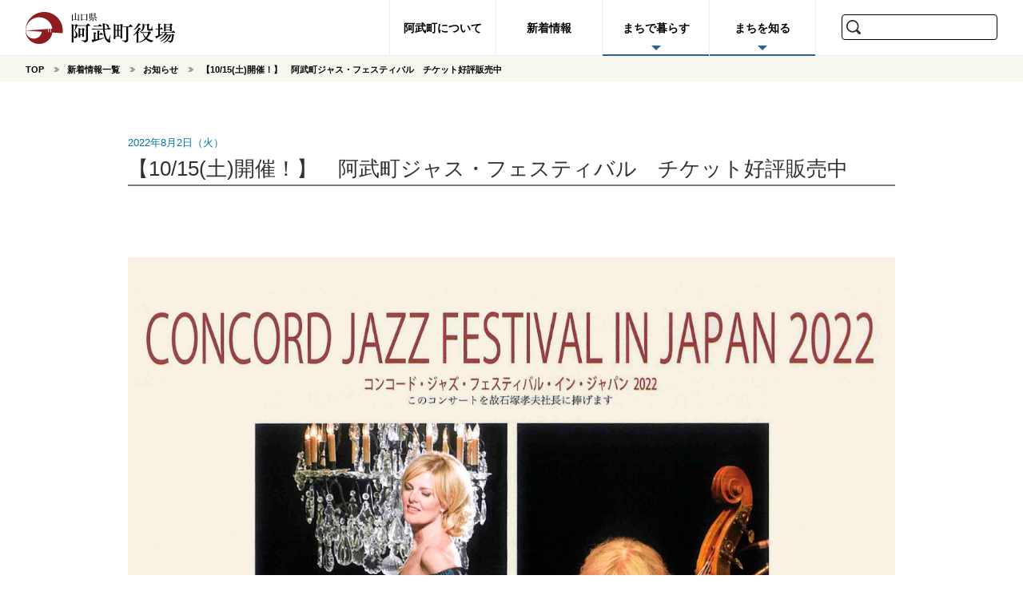

--- FILE ---
content_type: text/html; charset=UTF-8
request_url: https://www.town.abu.lg.jp/11478/
body_size: 77516
content:
<!doctype html>
<html class="no-js" lang="ja">
<head prefix="og: http://ogp.me/ns# fb: http://ogp.me/ns/fb#">
<title>  【10/15(土)開催！】　阿武町ジャス・フェスティバル　チケット好評販売中｜山口県阿武町役場</title>
<meta name="viewport" content="width=device-width,initial-scale=1.0,minimum-scale=1.0">
<meta name="description" content="山口県阿武町のイベント情報や観光マップ。四季の写真アルバム。まちの概要、暮らしのメニュー。 ">
<meta property="fb:app_id" content="254343638327698">
<meta property="og:title" content="【10/15(土)開催！】　阿武町ジャス・フェスティバル　チケット好評販売中 | 阿武町役場">
<meta property="og:type" content="article">
<meta property="og:url" content="https://www.town.abu.lg.jp/11478/">
<meta property="og:site_name" content="阿武町役場">
<meta property="og:image" content="https://townabu2.sakura.ne.jp/wp/wp-content/themes/abucho_work/img/common/facebook-ogp.png">
<meta property="og:description" content="山口県阿武町のイベント情報や観光マップ。四季の写真アルバム。まちの概要、暮らしのメニュー。 ">
<meta name="twitter:card" content="summary">
<meta name="twitter:title" content="【10/15(土)開催！】　阿武町ジャス・フェスティバル　チケット好評販売中 | 阿武町役場">
<meta name="twitter:description" content="山口県阿武町のイベント情報や観光マップ。四季の写真アルバム。まちの概要、暮らしのメニュー。 ">
<link rel="shortcut icon" href="https://townabu2.sakura.ne.jp/wp/wp-content/themes/abucho_work/img/common/favicon.ico">
<link rel='stylesheet' href='https://townabu2.sakura.ne.jp/wp/wp-content/themes/abucho_work/css/print.css' type='text/css' media='print' />
<meta name='robots' content='max-image-preview:large' />
<link rel='dns-prefetch' href='//townabu2.sakura.ne.jp' />
<link rel='dns-prefetch' href='//ajax.googleapis.com' />
<link rel="alternate" type="application/rss+xml" title="阿武町役場 &raquo; 【10/15(土)開催！】　阿武町ジャス・フェスティバル　チケット好評販売中 のコメントのフィード" href="https://www.town.abu.lg.jp/11478/feed/" />
<script type="text/javascript">
/* <![CDATA[ */
window._wpemojiSettings = {"baseUrl":"https:\/\/s.w.org\/images\/core\/emoji\/15.0.3\/72x72\/","ext":".png","svgUrl":"https:\/\/s.w.org\/images\/core\/emoji\/15.0.3\/svg\/","svgExt":".svg","source":{"concatemoji":"https:\/\/townabu2.sakura.ne.jp\/wp\/wp-includes\/js\/wp-emoji-release.min.js?ver=6.5.7"}};
/*! This file is auto-generated */
!function(i,n){var o,s,e;function c(e){try{var t={supportTests:e,timestamp:(new Date).valueOf()};sessionStorage.setItem(o,JSON.stringify(t))}catch(e){}}function p(e,t,n){e.clearRect(0,0,e.canvas.width,e.canvas.height),e.fillText(t,0,0);var t=new Uint32Array(e.getImageData(0,0,e.canvas.width,e.canvas.height).data),r=(e.clearRect(0,0,e.canvas.width,e.canvas.height),e.fillText(n,0,0),new Uint32Array(e.getImageData(0,0,e.canvas.width,e.canvas.height).data));return t.every(function(e,t){return e===r[t]})}function u(e,t,n){switch(t){case"flag":return n(e,"\ud83c\udff3\ufe0f\u200d\u26a7\ufe0f","\ud83c\udff3\ufe0f\u200b\u26a7\ufe0f")?!1:!n(e,"\ud83c\uddfa\ud83c\uddf3","\ud83c\uddfa\u200b\ud83c\uddf3")&&!n(e,"\ud83c\udff4\udb40\udc67\udb40\udc62\udb40\udc65\udb40\udc6e\udb40\udc67\udb40\udc7f","\ud83c\udff4\u200b\udb40\udc67\u200b\udb40\udc62\u200b\udb40\udc65\u200b\udb40\udc6e\u200b\udb40\udc67\u200b\udb40\udc7f");case"emoji":return!n(e,"\ud83d\udc26\u200d\u2b1b","\ud83d\udc26\u200b\u2b1b")}return!1}function f(e,t,n){var r="undefined"!=typeof WorkerGlobalScope&&self instanceof WorkerGlobalScope?new OffscreenCanvas(300,150):i.createElement("canvas"),a=r.getContext("2d",{willReadFrequently:!0}),o=(a.textBaseline="top",a.font="600 32px Arial",{});return e.forEach(function(e){o[e]=t(a,e,n)}),o}function t(e){var t=i.createElement("script");t.src=e,t.defer=!0,i.head.appendChild(t)}"undefined"!=typeof Promise&&(o="wpEmojiSettingsSupports",s=["flag","emoji"],n.supports={everything:!0,everythingExceptFlag:!0},e=new Promise(function(e){i.addEventListener("DOMContentLoaded",e,{once:!0})}),new Promise(function(t){var n=function(){try{var e=JSON.parse(sessionStorage.getItem(o));if("object"==typeof e&&"number"==typeof e.timestamp&&(new Date).valueOf()<e.timestamp+604800&&"object"==typeof e.supportTests)return e.supportTests}catch(e){}return null}();if(!n){if("undefined"!=typeof Worker&&"undefined"!=typeof OffscreenCanvas&&"undefined"!=typeof URL&&URL.createObjectURL&&"undefined"!=typeof Blob)try{var e="postMessage("+f.toString()+"("+[JSON.stringify(s),u.toString(),p.toString()].join(",")+"));",r=new Blob([e],{type:"text/javascript"}),a=new Worker(URL.createObjectURL(r),{name:"wpTestEmojiSupports"});return void(a.onmessage=function(e){c(n=e.data),a.terminate(),t(n)})}catch(e){}c(n=f(s,u,p))}t(n)}).then(function(e){for(var t in e)n.supports[t]=e[t],n.supports.everything=n.supports.everything&&n.supports[t],"flag"!==t&&(n.supports.everythingExceptFlag=n.supports.everythingExceptFlag&&n.supports[t]);n.supports.everythingExceptFlag=n.supports.everythingExceptFlag&&!n.supports.flag,n.DOMReady=!1,n.readyCallback=function(){n.DOMReady=!0}}).then(function(){return e}).then(function(){var e;n.supports.everything||(n.readyCallback(),(e=n.source||{}).concatemoji?t(e.concatemoji):e.wpemoji&&e.twemoji&&(t(e.twemoji),t(e.wpemoji)))}))}((window,document),window._wpemojiSettings);
/* ]]> */
</script>
<style id='wp-emoji-styles-inline-css' type='text/css'>

	img.wp-smiley, img.emoji {
		display: inline !important;
		border: none !important;
		box-shadow: none !important;
		height: 1em !important;
		width: 1em !important;
		margin: 0 0.07em !important;
		vertical-align: -0.1em !important;
		background: none !important;
		padding: 0 !important;
	}
</style>
<link rel='stylesheet' id='wp-block-library-css' href='https://townabu2.sakura.ne.jp/wp/wp-includes/css/dist/block-library/style.min.css?ver=6.5.7' type='text/css' media='all' />
<style id='classic-theme-styles-inline-css' type='text/css'>
/*! This file is auto-generated */
.wp-block-button__link{color:#fff;background-color:#32373c;border-radius:9999px;box-shadow:none;text-decoration:none;padding:calc(.667em + 2px) calc(1.333em + 2px);font-size:1.125em}.wp-block-file__button{background:#32373c;color:#fff;text-decoration:none}
</style>
<style id='global-styles-inline-css' type='text/css'>
body{--wp--preset--color--black: #000000;--wp--preset--color--cyan-bluish-gray: #abb8c3;--wp--preset--color--white: #ffffff;--wp--preset--color--pale-pink: #f78da7;--wp--preset--color--vivid-red: #cf2e2e;--wp--preset--color--luminous-vivid-orange: #ff6900;--wp--preset--color--luminous-vivid-amber: #fcb900;--wp--preset--color--light-green-cyan: #7bdcb5;--wp--preset--color--vivid-green-cyan: #00d084;--wp--preset--color--pale-cyan-blue: #8ed1fc;--wp--preset--color--vivid-cyan-blue: #0693e3;--wp--preset--color--vivid-purple: #9b51e0;--wp--preset--gradient--vivid-cyan-blue-to-vivid-purple: linear-gradient(135deg,rgba(6,147,227,1) 0%,rgb(155,81,224) 100%);--wp--preset--gradient--light-green-cyan-to-vivid-green-cyan: linear-gradient(135deg,rgb(122,220,180) 0%,rgb(0,208,130) 100%);--wp--preset--gradient--luminous-vivid-amber-to-luminous-vivid-orange: linear-gradient(135deg,rgba(252,185,0,1) 0%,rgba(255,105,0,1) 100%);--wp--preset--gradient--luminous-vivid-orange-to-vivid-red: linear-gradient(135deg,rgba(255,105,0,1) 0%,rgb(207,46,46) 100%);--wp--preset--gradient--very-light-gray-to-cyan-bluish-gray: linear-gradient(135deg,rgb(238,238,238) 0%,rgb(169,184,195) 100%);--wp--preset--gradient--cool-to-warm-spectrum: linear-gradient(135deg,rgb(74,234,220) 0%,rgb(151,120,209) 20%,rgb(207,42,186) 40%,rgb(238,44,130) 60%,rgb(251,105,98) 80%,rgb(254,248,76) 100%);--wp--preset--gradient--blush-light-purple: linear-gradient(135deg,rgb(255,206,236) 0%,rgb(152,150,240) 100%);--wp--preset--gradient--blush-bordeaux: linear-gradient(135deg,rgb(254,205,165) 0%,rgb(254,45,45) 50%,rgb(107,0,62) 100%);--wp--preset--gradient--luminous-dusk: linear-gradient(135deg,rgb(255,203,112) 0%,rgb(199,81,192) 50%,rgb(65,88,208) 100%);--wp--preset--gradient--pale-ocean: linear-gradient(135deg,rgb(255,245,203) 0%,rgb(182,227,212) 50%,rgb(51,167,181) 100%);--wp--preset--gradient--electric-grass: linear-gradient(135deg,rgb(202,248,128) 0%,rgb(113,206,126) 100%);--wp--preset--gradient--midnight: linear-gradient(135deg,rgb(2,3,129) 0%,rgb(40,116,252) 100%);--wp--preset--font-size--small: 13px;--wp--preset--font-size--medium: 20px;--wp--preset--font-size--large: 36px;--wp--preset--font-size--x-large: 42px;--wp--preset--spacing--20: 0.44rem;--wp--preset--spacing--30: 0.67rem;--wp--preset--spacing--40: 1rem;--wp--preset--spacing--50: 1.5rem;--wp--preset--spacing--60: 2.25rem;--wp--preset--spacing--70: 3.38rem;--wp--preset--spacing--80: 5.06rem;--wp--preset--shadow--natural: 6px 6px 9px rgba(0, 0, 0, 0.2);--wp--preset--shadow--deep: 12px 12px 50px rgba(0, 0, 0, 0.4);--wp--preset--shadow--sharp: 6px 6px 0px rgba(0, 0, 0, 0.2);--wp--preset--shadow--outlined: 6px 6px 0px -3px rgba(255, 255, 255, 1), 6px 6px rgba(0, 0, 0, 1);--wp--preset--shadow--crisp: 6px 6px 0px rgba(0, 0, 0, 1);}:where(.is-layout-flex){gap: 0.5em;}:where(.is-layout-grid){gap: 0.5em;}body .is-layout-flex{display: flex;}body .is-layout-flex{flex-wrap: wrap;align-items: center;}body .is-layout-flex > *{margin: 0;}body .is-layout-grid{display: grid;}body .is-layout-grid > *{margin: 0;}:where(.wp-block-columns.is-layout-flex){gap: 2em;}:where(.wp-block-columns.is-layout-grid){gap: 2em;}:where(.wp-block-post-template.is-layout-flex){gap: 1.25em;}:where(.wp-block-post-template.is-layout-grid){gap: 1.25em;}.has-black-color{color: var(--wp--preset--color--black) !important;}.has-cyan-bluish-gray-color{color: var(--wp--preset--color--cyan-bluish-gray) !important;}.has-white-color{color: var(--wp--preset--color--white) !important;}.has-pale-pink-color{color: var(--wp--preset--color--pale-pink) !important;}.has-vivid-red-color{color: var(--wp--preset--color--vivid-red) !important;}.has-luminous-vivid-orange-color{color: var(--wp--preset--color--luminous-vivid-orange) !important;}.has-luminous-vivid-amber-color{color: var(--wp--preset--color--luminous-vivid-amber) !important;}.has-light-green-cyan-color{color: var(--wp--preset--color--light-green-cyan) !important;}.has-vivid-green-cyan-color{color: var(--wp--preset--color--vivid-green-cyan) !important;}.has-pale-cyan-blue-color{color: var(--wp--preset--color--pale-cyan-blue) !important;}.has-vivid-cyan-blue-color{color: var(--wp--preset--color--vivid-cyan-blue) !important;}.has-vivid-purple-color{color: var(--wp--preset--color--vivid-purple) !important;}.has-black-background-color{background-color: var(--wp--preset--color--black) !important;}.has-cyan-bluish-gray-background-color{background-color: var(--wp--preset--color--cyan-bluish-gray) !important;}.has-white-background-color{background-color: var(--wp--preset--color--white) !important;}.has-pale-pink-background-color{background-color: var(--wp--preset--color--pale-pink) !important;}.has-vivid-red-background-color{background-color: var(--wp--preset--color--vivid-red) !important;}.has-luminous-vivid-orange-background-color{background-color: var(--wp--preset--color--luminous-vivid-orange) !important;}.has-luminous-vivid-amber-background-color{background-color: var(--wp--preset--color--luminous-vivid-amber) !important;}.has-light-green-cyan-background-color{background-color: var(--wp--preset--color--light-green-cyan) !important;}.has-vivid-green-cyan-background-color{background-color: var(--wp--preset--color--vivid-green-cyan) !important;}.has-pale-cyan-blue-background-color{background-color: var(--wp--preset--color--pale-cyan-blue) !important;}.has-vivid-cyan-blue-background-color{background-color: var(--wp--preset--color--vivid-cyan-blue) !important;}.has-vivid-purple-background-color{background-color: var(--wp--preset--color--vivid-purple) !important;}.has-black-border-color{border-color: var(--wp--preset--color--black) !important;}.has-cyan-bluish-gray-border-color{border-color: var(--wp--preset--color--cyan-bluish-gray) !important;}.has-white-border-color{border-color: var(--wp--preset--color--white) !important;}.has-pale-pink-border-color{border-color: var(--wp--preset--color--pale-pink) !important;}.has-vivid-red-border-color{border-color: var(--wp--preset--color--vivid-red) !important;}.has-luminous-vivid-orange-border-color{border-color: var(--wp--preset--color--luminous-vivid-orange) !important;}.has-luminous-vivid-amber-border-color{border-color: var(--wp--preset--color--luminous-vivid-amber) !important;}.has-light-green-cyan-border-color{border-color: var(--wp--preset--color--light-green-cyan) !important;}.has-vivid-green-cyan-border-color{border-color: var(--wp--preset--color--vivid-green-cyan) !important;}.has-pale-cyan-blue-border-color{border-color: var(--wp--preset--color--pale-cyan-blue) !important;}.has-vivid-cyan-blue-border-color{border-color: var(--wp--preset--color--vivid-cyan-blue) !important;}.has-vivid-purple-border-color{border-color: var(--wp--preset--color--vivid-purple) !important;}.has-vivid-cyan-blue-to-vivid-purple-gradient-background{background: var(--wp--preset--gradient--vivid-cyan-blue-to-vivid-purple) !important;}.has-light-green-cyan-to-vivid-green-cyan-gradient-background{background: var(--wp--preset--gradient--light-green-cyan-to-vivid-green-cyan) !important;}.has-luminous-vivid-amber-to-luminous-vivid-orange-gradient-background{background: var(--wp--preset--gradient--luminous-vivid-amber-to-luminous-vivid-orange) !important;}.has-luminous-vivid-orange-to-vivid-red-gradient-background{background: var(--wp--preset--gradient--luminous-vivid-orange-to-vivid-red) !important;}.has-very-light-gray-to-cyan-bluish-gray-gradient-background{background: var(--wp--preset--gradient--very-light-gray-to-cyan-bluish-gray) !important;}.has-cool-to-warm-spectrum-gradient-background{background: var(--wp--preset--gradient--cool-to-warm-spectrum) !important;}.has-blush-light-purple-gradient-background{background: var(--wp--preset--gradient--blush-light-purple) !important;}.has-blush-bordeaux-gradient-background{background: var(--wp--preset--gradient--blush-bordeaux) !important;}.has-luminous-dusk-gradient-background{background: var(--wp--preset--gradient--luminous-dusk) !important;}.has-pale-ocean-gradient-background{background: var(--wp--preset--gradient--pale-ocean) !important;}.has-electric-grass-gradient-background{background: var(--wp--preset--gradient--electric-grass) !important;}.has-midnight-gradient-background{background: var(--wp--preset--gradient--midnight) !important;}.has-small-font-size{font-size: var(--wp--preset--font-size--small) !important;}.has-medium-font-size{font-size: var(--wp--preset--font-size--medium) !important;}.has-large-font-size{font-size: var(--wp--preset--font-size--large) !important;}.has-x-large-font-size{font-size: var(--wp--preset--font-size--x-large) !important;}
.wp-block-navigation a:where(:not(.wp-element-button)){color: inherit;}
:where(.wp-block-post-template.is-layout-flex){gap: 1.25em;}:where(.wp-block-post-template.is-layout-grid){gap: 1.25em;}
:where(.wp-block-columns.is-layout-flex){gap: 2em;}:where(.wp-block-columns.is-layout-grid){gap: 2em;}
.wp-block-pullquote{font-size: 1.5em;line-height: 1.6;}
</style>
<link rel='stylesheet' id='abucho-style-css' href='https://townabu2.sakura.ne.jp/wp/wp-content/themes/abucho_work/css/style.css?ver=3' type='text/css' media='all' />
<script type="text/javascript" src="https://townabu2.sakura.ne.jp/wp/wp-content/themes/abucho_work/js/head.js?ver=3" id="js-head-js"></script>
<link rel="https://api.w.org/" href="https://www.town.abu.lg.jp/wp-json/" /><link rel="alternate" type="application/json" href="https://www.town.abu.lg.jp/wp-json/wp/v2/posts/11478" /><link rel="EditURI" type="application/rsd+xml" title="RSD" href="https://townabu2.sakura.ne.jp/wp/xmlrpc.php?rsd" />
<meta name="generator" content="WordPress 6.5.7" />
<link rel="canonical" href="https://www.town.abu.lg.jp/11478/" />
<link rel='shortlink' href='https://www.town.abu.lg.jp/?p=11478' />
<link rel="alternate" type="application/json+oembed" href="https://www.town.abu.lg.jp/wp-json/oembed/1.0/embed?url=https%3A%2F%2Fwww.town.abu.lg.jp%2F11478%2F" />
<link rel="alternate" type="text/xml+oembed" href="https://www.town.abu.lg.jp/wp-json/oembed/1.0/embed?url=https%3A%2F%2Fwww.town.abu.lg.jp%2F11478%2F&#038;format=xml" />
<style type="text/css">.recentcomments a{display:inline !important;padding:0 !important;margin:0 !important;}</style><meta name="redi-version" content="1.2.2" /><script>
  (function(i,s,o,g,r,a,m){i['GoogleAnalyticsObject']=r;i[r]=i[r]||function(){
  (i[r].q=i[r].q||[]).push(arguments)},i[r].l=1*new Date();a=s.createElement(o),
  m=s.getElementsByTagName(o)[0];a.async=1;a.src=g;m.parentNode.insertBefore(a,m)
  })(window,document,'script','https://www.google-analytics.com/analytics.js','ga');

  ga('create', 'UA-102206941-1', 'auto');
  ga('send', 'pageview');

</script>
</head>
<body class="single-page">
<svg xmlns="http://www.w3.org/2000/svg" style="display:none" class="defs"><symbol id="ico_bousai" viewBox="0 0 240 240"><path d="M210.31 240H29.69a4 4 0 0 1-4-4v-13a14.8 14.8 0 0 1 14.76-14.76h159.1A14.8 14.8 0 0 1 214.31 223v13a4 4 0 0 1-4 4z" fill="#98c622"/><path d="M121.67 62.92h-3.34a66.54 66.54 0 0 0-66.54 66.54v67.2h136.42v-67.2a66.54 66.54 0 0 0-66.54-66.54zm-19.21 46.22c-9.47 8.91-21.72 12-27 7S73.5 99.68 83 90.77s21.72-12 27-7 1.93 16.46-7.54 25.37z" fill="#38a3ce"/><path d="M117.77 0c-3.34 0-6.13 2.51-6.13 5.57v29.79c0 3.06 2.78 5.57 6.13 5.57s6.13-2.51 6.13-5.57V5.57c0-3.06-2.79-5.57-6.13-5.57zm65.15 26.45a6.41 6.41 0 0 0-8.63 0l-22.55 21.16a5.28 5.28 0 0 0 0 8.07 6.41 6.41 0 0 0 8.63 0l22.55-21.16a5.28 5.28 0 0 0 0-8.07zm-130.3 0a6.41 6.41 0 0 1 8.63 0l22.56 21.16a5.28 5.28 0 0 1 0 8.07 6.41 6.41 0 0 1-8.63 0L52.62 34.52a5.71 5.71 0 0 1 0-8.07z" fill="#98c622"/></symbol><symbol id="ico_bunka" viewBox="0 0 240 240"><path d="M220 146.48a28.24 28.24 0 0 0 20-8.29S185.38 55.79 185.38.4H54.65C54.65 53.9 0 138.19 0 138.19a28.29 28.29 0 0 0 20 8.29z" fill="#98c622"/><path d="M220 154.48H20a36.12 36.12 0 0 1-11.7-2v82.76a4 4 0 0 0 4 4h12.53v-47.51c15-10 22.21-10 37.24 0v47.54h16.55v-67.78c15-10 67.73-10 82.76 0v67.78h16.55v-47.54c15-10 22.23-10 37.26 0v47.87h12.55a4 4 0 0 0 4-4v-83.06a36.19 36.19 0 0 1-11.74 1.94z" fill="#38a3ce"/><path d="M43.45 192.21c2.78 0 6.06 1.19 10.62 3.91v43.48H32.83v-43.48c4.56-2.72 7.84-3.91 10.62-3.91m51.72 47.39v-56.77a118.72 118.72 0 0 1 24.83-2.3 118.37 118.37 0 0 1 24.83 2.3v56.77zm101.39-47.39c2.78 0 6.07 1.19 10.63 3.92v43.47h-21.26v-43.47c4.56-2.72 7.85-3.92 10.63-3.92" fill="#38a3ce"/></symbol><symbol id="ico_gikaijyohou" viewBox="0 0 240 240"><path d="M237.8 62.55h-49.45V240h39.95a4 4 0 0 0 4-4V80.44h5.5a2.17 2.17 0 0 0 2.2-2.2V64.75a2.21 2.21 0 0 0-2.2-2.2zm-13.62 126.33h-27.72v-16.52h27.73zm0-26.42h-27.72v-16.52h27.73zm0-27h-27.72V119h27.73zm0-26.7h-27.72V92.27h27.73zM2.2 62.55a2.21 2.21 0 0 0-2.2 2.2v13.48a2.17 2.17 0 0 0 2.2 2.2h5.5V236a4 4 0 0 0 4 4h39.95V62.55zm41.34 126.88H15.82v-16.52h27.72zm0-27H15.82v-16.49h27.72zm0-27H15.82V119h27.72zm0-26.7H15.82V92.27h27.72z" fill="#38a3ce"/><path d="M189.63 33.1L122.48.62a5.83 5.83 0 0 0-5.23 0L50.09 33.37a6 6 0 0 0 5.23 10.73l6.88-3.34V240h30.5v-45.94h54.6V240h30.5V40.89l6.61 3.22a12.11 12.11 0 0 0 2.75.55 5.27 5.27 0 0 0 5.23-3.58 5.72 5.72 0 0 0-2.76-7.98zm-99.91 140H73.21v-16.48h16.51zm0-27.09H73.21v-16.47h16.51zm0-27.36H73.21v-16.48h16.51zm0-27.36H73.21V74.81h16.51zm25.87 81.81H99.08v-16.48h16.52zm0-27.09H99.08v-16.47h16.52zm0-27.36H99.08v-16.48h16.52zm0-27.36H99.08V74.81h16.52zm25.6 81.81h-16.51v-16.48h16.51zm0-27.09h-16.51v-16.47h16.51zm0-27.36h-16.51v-16.48h16.51zm0-27.36h-16.51V74.81h16.51zm25.6 81.81h-16.52v-16.48h16.51zm0-27.09h-16.52v-16.47h16.51zm0-27.36h-16.52v-16.48h16.51zm0-27.36h-16.52V74.81h16.51z" fill="#38a3ce"/><path d="M122.48 14.13a5.83 5.83 0 0 0-5.23 0l-55 26.63-6.88 3.34a6 6 0 0 1-5.23-10.73L117.25.62a5.83 5.83 0 0 1 5.23 0l67.15 32.48a5.72 5.72 0 0 1 2.75 8 5.27 5.27 0 0 1-5.23 3.58 12.11 12.11 0 0 1-2.75-.55l-6.61-3.22zm65.87 66.31h49.45a2.17 2.17 0 0 0 2.2-2.2V64.75a2.37 2.37 0 0 0-2.2-2.2h-49.45zM51.65 62.55H2.2a2.37 2.37 0 0 0-2.2 2.2v13.48a2.17 2.17 0 0 0 2.2 2.2h49.45z" fill="#98c622"/></symbol><symbol id="ico_hataraku" viewBox="0 0 240 240"><path d="M236.92 146.88a8.9 8.9 0 0 0-10.34-3.12l-.16.06L163 164.93v1.54a16.56 16.56 0 0 1-14.9 15.43l-38.24 4a4.4 4.4 0 0 1-.91-8.76l38.24-4a7.79 7.79 0 0 0-.3-15.53l-50.77-3.31a29.88 29.88 0 0 0-16.37 3.7l-67 36.87 18.13 36.56 16.82-14.67a31.51 31.51 0 0 1 26-7.36l56.22 9.34a40.69 40.69 0 0 0 29.08-7.28l76.54-52.72a8.91 8.91 0 0 0 1.38-11.86z" fill="#98c622"/><path fill="#38a3ce" d="M51.9 222.84l-23.04 15.74-27.44-42.77 23.04-15.75 27.44 42.78zM149 1.42a67.28 67.28 0 1 0 67.25 67.28A67.28 67.28 0 0 0 149 1.42zm26.61 75.91a3.65 3.65 0 0 1 2.76 1.4 5.18 5.18 0 0 1 1.24 3.57 5.33 5.33 0 0 1-1.24 3.61 3.62 3.62 0 0 1-2.76 1.44h-20.87v22.86a4.11 4.11 0 0 1-1.64 3.17 7 7 0 0 1-8.41 0 4.1 4.1 0 0 1-1.64-3.17V87.34h-20.69a3.61 3.61 0 0 1-2.76-1.44 5.33 5.33 0 0 1-1.24-3.61 5.22 5.22 0 0 1 1.24-3.53 3.61 3.61 0 0 1 2.76-1.44H143v-9.61h-20.64a3.61 3.61 0 0 1-2.76-1.44 5.33 5.33 0 0 1-1.24-3.61 5.21 5.21 0 0 1 1.24-3.53 3.61 3.61 0 0 1 2.76-1.44h15.39l-14.67-21.62a3.94 3.94 0 0 1-.56-2 4.23 4.23 0 0 1 1.36-3.07 6.27 6.27 0 0 1 4.65-1.69 6.73 6.73 0 0 1 2.93.56 4.79 4.79 0 0 1 1.88 1.6L149 54.73l15.63-23.24a5.47 5.47 0 0 1 4.81-2.16 6.74 6.74 0 0 1 4.25 1.36 4.26 4.26 0 0 1 1.76 3.53 3.27 3.27 0 0 1-.56 1.92l-15.26 21.55h15.95a3.65 3.65 0 0 1 2.76 1.4 5.18 5.18 0 0 1 1.24 3.57 5.33 5.33 0 0 1-1.24 3.61 3.62 3.62 0 0 1-2.76 1.44h-20.84v9.62z"/></symbol><symbol id="ico_kaigo" viewBox="0 0 240 240"><path d="M128.39 141.48l18 18a166.94 166.94 0 0 0 13.08-17.1 182.47 182.47 0 0 0 9.12-16.54L164.8 122a67.47 67.47 0 0 1-36.41 19.48zM120 8.51c28.65 0 52 25.54 52 56.92s-23.31 56.92-52 56.92-52-25.53-52-56.91S91.31 8.51 120 8.51m0-9.29c-33.83 0-61.25 29.64-61.25 66.21s27.39 66.22 61.25 66.22 61.22-29.65 61.22-66.21S153.8-.77 120-.77z" fill="#38a3ce"/><path d="M61.89 65.51c-.8-1-1.58-2.07-2.31-3.12l-.58-.87.35-1c9.52-27 33.89-45.09 60.65-45.09 26.58 0 50.19 17.18 60.16 43.77l.37 1-.59.88c-.77 1.15-1.5 2.19-2.23 3.17l-2.35 3.14-1.26-3.71c-8.33-24.53-30.07-41-54.11-41-24.55 0-46.45 17-54.49 42.21l-1.2 3.69z" fill="#38a3ce"/><path d="M173.4 70.1c-8.74-17.1-24.76-28.94-43.05-31.19a54.06 54.06 0 0 0-31.56 5.79c-3 1.56-7 3.37-9.2 3.1a2.49 2.49 0 0 1-2.28-2c-.18-1-.54-3 8.48-7.66a61.25 61.25 0 0 1 35.44-6.39c20 2.45 37.15 14.5 47.21 32.44 2.18 3.88-3.44 9.13-5.04 5.91zm-61.86 71.38l-18 18a166.94 166.94 0 0 1-13.08-17.1 182.47 182.47 0 0 1-9.12-16.54l3.79-3.84a67.47 67.47 0 0 0 36.41 19.48zm8.46 38.15a5.16 5.16 0 1 0-5.16-5.16 5.17 5.17 0 0 0 5.16 5.16zm0-22.22a5.16 5.16 0 1 0-5.16-5.16 5.17 5.17 0 0 0 5.16 5.16z" fill="#38a3ce"/><path d="M12.81 179.39C4.41 202.66 0 229.42 0 240.77h35.14zm14.93-29.14l32.95 90.52 179.31-.1c0-20-14.69-87.44-38.74-99.93l-22.92-13.64s-14.48 26-27.81 42.12-30.26 27.12-30.53 27.12c-.3 0-17.25-11-30.57-27.12S61.59 127.1 61.59 127.1l-22.92 13.64a33.2 33.2 0 0 0-10.93 9.51z" fill="#98c622"/><path d="M46.46 240.77a4 4 0 0 1-3.76-2.63L1.44 124.78a23.82 23.82 0 0 1 44.76-16.3 4 4 0 0 1-7.52 2.74A15.82 15.82 0 0 0 9 122l41.22 113.41a4 4 0 0 1-3.76 5.37z" fill="#38a3ce"/></symbol><symbol id="ico_kakushukeikaku" viewBox="0 0 240 240"><rect y="171.23" width="240" height="20" rx="3" ry="3" fill="#98c622"/><rect x="110" y="202.57" width="20" height="36.99" rx="3" ry="3" fill="#98c622"/><path d="M191.56 237.81l-14.25-31a3 3 0 0 1 2.73-4.25h13.4a3 3 0 0 1 2.73 1.75l14.25 31a3 3 0 0 1-2.73 4.25h-13.4a3 3 0 0 1-2.73-1.75zm-161.97-2.5l14.25-31a3 3 0 0 1 2.73-1.75H60a3 3 0 0 1 2.73 4.25l-14.25 31a3 3 0 0 1-2.73 1.75H32.32a3 3 0 0 1-2.73-4.25z" fill="#98c622"/><path d="M231 .44H9a4 4 0 0 0-4 4v151.45a4 4 0 0 0 4 4h222a4 4 0 0 0 4-4V4.44a4 4 0 0 0-4-4z" fill="#38a3ce"/><path d="M207.67 48.53l-11.2 27.85a5 5 0 0 1-8.18 1.62l-5.94-5.94L145 107.8a4 4 0 0 1-5.22.26l-43.51-34-59 56.29a4 4 0 1 1-5.52-5.79L93.2 65.89a4 4 0 0 1 5.22-.26l43.51 34 34.75-33.18-5-5a5 5 0 0 1 1.67-8.17L201.16 42a5 5 0 0 1 6.51 6.53z" fill="#f7f7f7"/></symbol><symbol id="ico_kankou" viewBox="0 0 240 240"><path d="M90 41.64a39.42 39.42 0 1 0 39.38 39.42A39.51 39.51 0 0 0 90 41.64zm0 60.54a21.12 21.12 0 1 1 21.09-21.12A21.08 21.08 0 0 1 90 102.18zm52.76 100.08l-5.41-14.85-13.1-9.17-11.58 16.54 2.94 16.69 29.29-5.16a17 17 0 0 1-2.14-4.05z" fill="#98c622"/><path d="M193.9 208.56l-23.65 8.61a19.85 19.85 0 0 1-6.81 1.2 20.08 20.08 0 0 1-13.92-5.64l-39.05 6.89-3.47-19.4-7.66-43.46 25.93-4.57-2.69-7.4-21.3 3.76a12 12 0 0 0-9.73 13.89l11.94 67.71a12 12 0 0 0 13.89 9.73l67.71-11.94a12 12 0 0 0 9.77-13.94z" fill="#38a3ce"/><path fill="#98c622" d="M194.28 130.48l-11.29 24.35-18.19-8.48-8.53 18.3 5.79 15.93 55.81-20.31-8.24-22.63-15.35-7.16z"/><path d="M239.28 170.77l-23.51-64.6A12 12 0 0 0 200.4 99l-64.6 23.51a12 12 0 0 0-7.17 15.37l23.51 64.6a12 12 0 0 0 15.37 7.17l64.6-23.51a12 12 0 0 0 7.17-15.37zm-82.14 20.17l-6.74-18.52-15.1-41.47 70.88-25.8 21.83 60z" fill="#38a3ce"/><path d="M181.64 130.5a6.6 6.6 0 1 1-8.46-3.94 6.6 6.6 0 0 1 8.46 3.94zm-81.7 10.15l20.25-3.57A20 20 0 0 1 133.06 115L180 97.91V33.05a12.67 12.67 0 0 0-11.53-12.53 2.66 2.66 0 0 0 .28-1.13 3.92 3.92 0 0 0-4.22-3.94h-9.84a4.15 4.15 0 0 0-4.22 4.22c0 .56.14 0 .28 1.41h-20.11l-6.19-12.67C122.2 3.77 116.16 0 111.09 0H68.91C63.7 0 57.8 3.77 55.55 8.41l-6.19 12.67h-5.77v-6.33c0-.85-.56-.7-1.41-.7H14.06c-.84 0-1.41-.14-1.41.7v5.63A12.61 12.61 0 0 0 0 33.05v95.75c0 7 5.63 13.38 12.66 13.38h82.45a20 20 0 0 1 4.83-1.53zM67.5 12.78a1.33 1.33 0 0 1 1.41-1.41h42.19a1.33 1.33 0 0 1 1.41 1.41v5.63a1.33 1.33 0 0 1-1.41 1.41H68.91a1.33 1.33 0 0 1-1.41-1.41zm-47.81 35.9a8.45 8.45 0 1 1 8.44-8.45 8.47 8.47 0 0 1-8.44 8.45zm11.25 7a4.22 4.22 0 1 1 4.22-4.22 4.15 4.15 0 0 1-4.22 4.26zm9.84 25.34A49.22 49.22 0 1 1 90 130.35a49.3 49.3 0 0 1-49.22-49.28z" fill="#38a3ce"/></symbol><symbol id="ico_kekkon" viewBox="0 0 240 240"><path d="M8.46 240h122.17c0-.47 8.49-70.59 8.47-71.11-.55-13.87.34-44.94-2.41-51.34-1.36-3.17-4.83-5.16-8.09-6.4l-30.51-9.4-10.57-8.23-14.15 15.67 10.17 96.49a.57.57 0 0 1-.12.44l-13.34 15.4a.66.66 0 0 1-.52.25.67.67 0 0 1-.52-.25l-13.33-15.4a.57.57 0 0 1-.12-.44l10.17-96.49-14.19-15.67L41 101.79l-30.51 9.4c-3.26 1.24-6.72 3.23-8.09 6.4C-.35 124 .59 154.81 0 168.76c0 .58 8.47 70.75 8.47 71.27z" fill="#38a3ce"/><path d="M216.27 110.09C225.89 52 206.2 19 175.93 19c-29.42 0-48.83 31.15-41.07 86.24 4.45 2.31 7.55 5.38 9.18 9.17 2.42 5.63 2.69 18.52 2.83 39.09 0 5.77.08 11.21.23 15.1 0 .92 0 .92-4.89 41.92-1.55 12.9-3.15 26.19-3.53 29.5h85.66S240 202.47 240 160.53c0-24.7-8.79-42.66-23.73-50.44zm-40.6 23.41c-14.22 0-21.9-10.95-21.9-10.95l12-19a22.53 22.53 0 0 0 20.35.16l12.17 18.92s-8.39 10.87-22.62 10.87zm.43-34.38c-15.75 0-28.56-16.61-29-37.32 13.51-13.34 31.15-19.17 44.19-19.17 3.22 10.59 13.49 24.1 13.49 24.1-2.21 18.35-14.21 32.39-28.68 32.39z" fill="#38a3ce"/><path d="M8.46 240h122.17c0-.47 8.49-70.59 8.47-71.11-.55-13.87.34-44.94-2.41-51.34-1.36-3.17-4.83-5.16-8.09-6.4l-30.51-9.4-10.57-8.23-14.15 15.67 10.17 96.49a.57.57 0 0 1-.12.44l-13.34 15.4a.66.66 0 0 1-.52.25.67.67 0 0 1-.52-.25l-13.33-15.4a.57.57 0 0 1-.12-.44l10.17-96.49-14.19-15.67L41 101.79l-30.51 9.4c-3.26 1.24-6.72 3.23-8.09 6.4C-.35 124 .59 154.81 0 168.76c0 .58 8.47 70.75 8.47 71.27zM111.85 16.15S94.2 10.45 85.93 5.3s-30.34-10.66-35.3 4.78c0 0-16-2-20.41 14.52s-.43 27.92-.38 28.07c2.52 22.88 19 40.55 39 40.55s36.52-17.67 39-40.55 9.71-13.91 4.01-36.52zm-43 71.15c-18.42 0-33.44-18.3-33.44-40.71v-.67c.87-11.79 14.39-13.18 14.39-13.18S58.06 53 93 47.15c0 0 8.66-3.23 9.2 3.12C100.66 71 86.31 87.3 68.88 87.3z" fill="#38a3ce"/><path d="M146.55 133.63c.19 5.57.26 12.19.32 19.88 0 5.77.08 11.21.23 15.1 0 .92 0 .92-4.89 41.92-1.55 12.9-3.15 26.19-3.53 29.5h85.66S240 202.47 240 160.53c0-24.69-8.8-42.66-23.74-50.44a198.23 198.23 0 0 1-7.8 29.8s-6.37-11.37-10.18-17.23c0 0-8.39 10.85-22.62 10.85-12.36 0-20.32-8.19-22.19-10.34-1.84 2.97-4.04 6.17-6.92 10.46zm-73.2-24.44l10.17 96.49a.57.57 0 0 1-.12.44l-13.34 15.4a.66.66 0 0 1-.52.25.67.67 0 0 1-.52-.25l-13.33-15.4a.57.57 0 0 1-.12-.44l10.17-96.49z" fill="#98c622"/></symbol><symbol id="ico_kenkou" viewBox="0 0 240 240"><path d="M125.85 148.84H160a5.91 5.91 0 1 1 0 11.82h-34.15zm-23.18 0V128a18 18 0 0 1-9.67-7.87L40.46 33.69A18.07 18.07 0 0 1 56 6.33h13a5.91 5.91 0 1 1 0 11.82H56a6.26 6.26 0 0 0-5.4 9.45l52.56 86.4a6.29 6.29 0 0 0 5.42 3.12 6.19 6.19 0 0 0 5.42-3.02l51.1-86.5a6.26 6.26 0 0 0-5.37-9.46h-11.56a5.91 5.91 0 1 1 0-11.82h11.56a18.08 18.08 0 0 1 15.56 27.31l-51.14 86.49a18 18 0 0 1-9.64 7.88v66.31A45.51 45.51 0 1 1 69 148.84h22.33v11.82H69a33.68 33.68 0 1 0 33.66 33.67v-45.49z" fill="#38a3ce"/><path d="M188 126.15a28.47 28.47 0 1 0 28.46 28.46A28.48 28.48 0 0 0 188 126.15zm0 44.75a16.28 16.28 0 1 1 16.27-16.29A16.29 16.29 0 0 1 188 170.9z" fill="#98c622"/><path d="M188 146.49a8.13 8.13 0 1 0 8.12 8.12 8.15 8.15 0 0 0-8.12-8.12z" fill="#38a3ce"/><path d="M97.31 12.37c0 6.74-15.21 12.2-21.95 12.2a12.2 12.2 0 1 1 0-24.41c6.74 0 21.95 5.46 21.95 12.2zm18.69 0c0 6.74 15.23 12.2 22 12.2a12.2 12.2 0 1 0 0-24.4c-6.75 0-22 5.46-22 12.2z" fill="#98c622"/></symbol><symbol id="ico_kosodate" viewBox="0 0 240 240"><path d="M140.92 239.8c0-7.31 3-20.65 10.73-32.93 4.7-7.41 11.35-12.22 15-15.1.37-.28 1.18-.8 1.75-1.25 11.65 9.65 32.58 8.48 44.11.2.57.45 1.37 1 1.75 1.25 3.66 2.88 10.31 7.69 15 15.1C237 219.35 240 232.69 240 240zm47.16-142.09c-2.77-.16-38.74 2.71-40.22 39.16v.38c-.34 5.35 1 13.17 1.76 17.31 3.42 20.46 19.57 36 39 36 18.84 0 34.6-14.59 38.65-34.14v-.25a48.76 48.76 0 0 0 .94-8.45c.13-2.35.15-4.44.12-6.23 1.67-41-37.33-43.95-40.25-43.78zm.52 85.29c-17.74 0-32.17-16.4-32.17-36.56a41.4 41.4 0 0 1 .65-7.32c0-.08 0-.15.05-.23 1-1.05 1.83-1.91 2.4-2.45 10.48-9.91 19.93.71 29.77 5.12 7.55 3.38 16.4 5.73 24.51 2.89a21.12 21.12 0 0 0 6.39-3.77l.19.29v.1a41.6 41.6 0 0 1 .35 5.37c.03 20.19-14.4 36.56-32.14 36.56z" fill="#38a3ce"/><path d="M144.89 202.6a61.63 61.63 0 0 1 14.32-15.15A52.78 52.78 0 0 1 141.73 156c-1.07-5.55-2.25-13.36-1.87-19.23v-.33c.89-20.81 11.54-32.8 23-39.41C162.9 33.18 136.5 0 97.94 0 51.67 0 21.58 50.31 36.29 138.95 13.45 150.81 0 228.25 0 239.8h132.92c0-8.45 3.14-23.26 11.97-37.2zM121.14 37.78c4.93 16.16 20.62 36.76 20.62 36.76-3.35 28-21.69 49.42-43.82 49.42C73.87 124 54.29 98.62 53.6 67c20.64-20.33 47.6-29.22 67.54-29.22zM97.28 176.41c-21.74 0-33.47-16.7-33.47-16.7l18.33-28.95a34.49 34.49 0 0 0 31.1.24l18.6 28.87S119 176.41 97.28 176.41z" fill="#38a3ce"/><path d="M36.29 138.95C13.45 150.81 0 228.25 0 239.8h132.92c0-8.45 3.14-23.25 12-37.19a61.63 61.63 0 0 1 14.32-15.15 50.38 50.38 0 0 1-8.36-9.18c-1 3.52-1.76 6.26-2.32 8.09l-16.67-26.5S119 176.41 97.28 176.41s-33.47-16.7-33.47-16.7l-16.93 26.7a347 347 0 0 1-10.6-47.46" fill="#98c622"/></symbol><symbol id="ico_nenkin" viewBox="0 0 240 240"><path d="M140.09 144.93l-111.6-19.68a14.21 14.21 0 0 0-16.41 11.49L.28 203.7a14.21 14.21 0 0 0 11.49 16.41l111.6 19.68a14.21 14.21 0 0 0 16.41-11.49l11.81-67a14.21 14.21 0 0 0-11.5-16.37z" fill="#98c622"/><path d="M26.49 184.84l36.76 6.48a2.83 2.83 0 1 1-1 5.58l-36.75-6.48a2.83 2.83 0 1 1 1-5.58zm-1.1-10.11a2.84 2.84 0 0 1 3.28-2.3l23.08 4.07a2.83 2.83 0 1 1-1 5.58L27.69 178a2.84 2.84 0 0 1-2.3-3.27zM58 180.48a2.84 2.84 0 0 1 3.28-2.3l4.19.74a2.83 2.83 0 0 1-1 5.58l-4.19-.74a2.84 2.84 0 0 1-2.28-3.28zM41.38 206l-18.06-3.18a2.83 2.83 0 1 1 1-5.58l18.06 3.18a2.83 2.83 0 1 1-1 5.58zm31.52 5.57l-22.23-3.92a2.83 2.83 0 1 1 1-5.58L73.88 206a2.83 2.83 0 1 1-1 5.58zm2.19-12.4l-4.19-.74a2.83 2.83 0 1 1 1-5.58l4.19.74a2.83 2.83 0 1 1-1 5.58zm4.37-24.82l-49.58-8.75a2.83 2.83 0 1 1 1-5.58l49.58 8.74a2.83 2.83 0 1 1-1 5.58zm2.19-12.41l-49.58-8.74a2.83 2.83 0 1 1 1-5.58l49.58 8.74a2.83 2.83 0 1 1-1 5.58zm24.05 55.42l-22.23-3.92a2.83 2.83 0 1 1 1-5.58l22.23 3.92a2.83 2.83 0 1 1-1 5.58zm16.72-9.85L85.66 201a2.83 2.83 0 1 1 1-5.58l36.76 6.48a2.83 2.83 0 1 1-1 5.58zm6.58-37.22l-36.78-6.49a2.83 2.83 0 1 1 1-5.58L130 164.7a2.83 2.83 0 1 1-1 5.58z" fill="#38a3ce"/><path d="M239.84 168.41L213.77 20.53a6 6 0 0 0-7-4.87l-13 2.29L191.55 5a6 6 0 0 0-7.91-4.66l-110.1 38.9a6 6 0 0 0-3.91 6.7l14.27 81L141.48 137a22.19 22.19 0 0 1 18 25.68l-4.72 26.78 80.24-14.1a6 6 0 0 0 4.84-6.95zM168.31 55.62l-59.38 20.22a6.24 6.24 0 0 1-.9.23 6 6 0 0 1-3-11.59l59.38-20.22a6 6 0 1 1 3.87 11.36zM172 174.27l41.69-14.72a6 6 0 0 0 3.91-6.7L195.92 29.77l7.08-1.25 24 136.06z" fill="#38a3ce"/></symbol><symbol id="ico_nyugaku" viewBox="0 0 240 240"><path d="M14.59 240.28h210.82c0-17.57-10.93-62.43-14.8-71.41-1.84-4.28-6.53-7-10.93-8.65l-41.09-12.7-14.29-11.19-23 21.19 9.93 61.48a.77.77 0 0 1-.16.6l-10.36 13.15a.89.89 0 0 1-.71.33.9.9 0 0 1-.71-.33l-10.36-13.15a.77.77 0 0 1-.16-.6l9.91-61.46-23-21.19-14.27 11.16-41.09 12.7c-4.4 1.67-9.09 4.37-10.93 8.65-3.87 9-14.8 53.85-14.8 71.41zM198.75 35.71L201 35a4.35 4.35 0 0 0 0-8.37L121.63 0a5.18 5.18 0 0 0-3.26 0L39 26.59A4.35 4.35 0 0 0 39 35l29.34 9.8a62 62 0 0 0-2.93 20.74c.52 44.1 28.11 70.39 53.65 70.39 25.24 0 53.13-26.3 53.65-70.39A62.75 62.75 0 0 0 170 45.36l21.33-7.15v16.27h-1.29a1.63 1.63 0 0 0-1.79 1.36l-1.67 13.43a1.46 1.46 0 0 0 .42 1.13 1.66 1.66 0 0 0 1.13.56h13.25a1.7 1.7 0 0 0 1.13-.56 1.45 1.45 0 0 0 .36-1.15l-1-7.91-.69-5.52a1.64 1.64 0 0 0-1.8-1.35h-1.29V35.94zm-79.68 89.51c-22.28 0-37.65-24.21-40.75-48.41-2.87-22.38 32-23.42 34.05-9.55.62 4.27-4.66 8.83-4.06 10.59 3 8.69 51.85-28.38 51.51-1.05-.23 19.29-19.53 48.42-40.75 48.42z" fill="#38a3ce"/><path d="M118.37 61.57a5.18 5.18 0 0 0 3.26 0L170 45.36l21.33-7.15v16.27h-1.29a1.63 1.63 0 0 0-1.79 1.36l-1.67 13.43a1.46 1.46 0 0 0 .42 1.13 1.67 1.67 0 0 0 1.13.56h13.25a1.7 1.7 0 0 0 1.13-.56 1.45 1.45 0 0 0 .36-1.15l-1-7.91-.69-5.52a1.64 1.64 0 0 0-1.8-1.35h-1.29V35.94l.67-.22L201 35a4.35 4.35 0 0 0 0-8.37L121.63 0a5.18 5.18 0 0 0-3.26 0L39 26.59A4.35 4.35 0 0 0 39 35l29.34 9.8zm2.95 95.95l9.91 61.48a.77.77 0 0 1-.16.6l-10.36 13.15a.89.89 0 0 1-.71.33.9.9 0 0 1-.71-.33l-10.36-13.15a.77.77 0 0 1-.16-.6l9.91-61.46z" fill="#98c622"/></symbol><symbol id="ico_okuyami" viewBox="0 0 240 240"><path d="M124.67 157l10 10a92.94 92.94 0 0 0 7.28-9.52 101.59 101.59 0 0 0 5.08-9.21l-2.13-2.12A37.57 37.57 0 0 1 124.67 157zm-9.38 0l-10 10a92.94 92.94 0 0 1-7.29-9.46 101.59 101.59 0 0 1-5.08-9.21l2.08-2.12A37.57 37.57 0 0 0 115.29 157z" fill="#38a3ce"/><path d="M87 212.32l99.83-.06c0-11.12-8.18-48.68-21.57-55.63L152.48 149s-8.06 14.5-15.48 23.45a79.18 79.18 0 0 1-17 15.1 79.18 79.18 0 0 1-17-15.1C95.54 163.54 87.48 149 87.48 149l-12.76 7.59a18.48 18.48 0 0 0-6.09 5.29 65 65 0 0 0-8.31 16.22c-4.68 13-7.13 27.85-7.13 34.17H87z" fill="#98c622"/><path d="M133.92 76.57c-7.52-3.55-25.88-9.1-30.11 4.08 0 0-13.64-1.73-17.41 12.39s-.4 23.81-.32 23.96c2.15 19.52 16.23 34.59 33.3 34.59s31.16-15.08 33.3-34.59c.01 0 4.46-29.46-18.76-40.43zm-14.54 69.95c-15.74 0-28.55-15.58-28.55-34.73v-.57c.74-10.06 12.28-11.24 12.28-11.24S114 115.11 147 101.39a42.84 42.84 0 0 1 .79 13.54c-1.29 17.68-13.54 31.59-28.41 31.59zm4.18 10.75L126 180s-5.86 4.56-6 4.41l-5.95-4.3 2.41-22.86z" fill="#38a3ce"/><path d="M203.67 12v216H36.33V12h167.34m8-12H28.33a4 4 0 0 0-4 4v232a4 4 0 0 0 4 4h183.34a4 4 0 0 0 4-4V4a4 4 0 0 0-4-4z" fill="#38a3ce"/><path d="M215.67 81.83c-17.85 0-42.22-11.23-65.19-30C132.84 37.37 114 16.18 114 0h12c0 7.83 10 24.48 32.08 42.51 20.58 16.85 42.65 27.31 57.59 27.31z" fill="#98c622"/><path d="M24.33 81.83v-12c14.94 0 37-10.47 57.59-27.31C104 24.48 114 7.83 114 0h12c0 16.18-18.84 37.37-36.48 51.8-22.97 18.8-47.34 30.03-65.19 30.03z" fill="#98c622"/></symbol><symbol id="ico_sangyo" viewBox="0 0 240 240"><path d="M129.7 11.83a13 13 0 0 1 3.46-4.94 33.43 33.43 0 0 0-14.34-5.17C106.39.33 97.4 6.85 98.74 16.29c1.15 8.09 23.64 52.25 30.07 64.75-.58-14.97-2.14-61.45.89-69.21zm63.17 18.77a33.39 33.39 0 0 0-13.57-5.8 13 13 0 0 1-.79 6.07c-3 7.62-34.51 39.76-45.64 51 14.47-5.33 58.75-21.85 64.91-26.9 7.38-6.09 5.22-16.97-4.91-24.37z" fill="#98c622"/><path d="M164.83 25a5.24 5.24 0 0 0-5.15-2l-1.35.32 1.55-4c.54-1.38-.65-3.14-2.67-3.93s-4.08-.3-4.62 1.09l-5.46 14-.78-1.15a5.24 5.24 0 0 0-5.15-2 2.15 2.15 0 0 0-1.38 3.54l4.55 6.7-19 45.61c-.54 1.38.65 3.14 2.67 3.93s4.08.3 4.62-1.08l22.88-55.63 7.89-1.85a2.15 2.15 0 0 0 1.4-3.55z" fill="#98c622"/><path d="M92.61 162c3.62-2.78 7.34-5.45 11.17-8a34.63 34.63 0 0 1-3.57-5.24l-3.89-7 13.26-7.37a3.9 3.9 0 0 1 3.19-7.11l5.64 2.2 11.59-6.39a34.52 34.52 0 0 1 24.74-3.43 39.1 39.1 0 0 0-25.19-36.17c-18.28-7-39.38 1.31-48.59 18.56-10.68 20 2.19 41 10 55.07a15.66 15.66 0 0 1 1.65 4.88zm33.75-58.74a3.91 3.91 0 0 1 5.06-2.22l7.29 2.84a3.91 3.91 0 1 1-2.84 7.29l-7.29-2.84a3.91 3.91 0 0 1-2.22-5.09zm1.6 17.41a3.91 3.91 0 0 1-5.06 2.22l-10.9-4.28a3.91 3.91 0 1 1 2.84-7.29l10.93 4.26a3.91 3.91 0 0 1 2.23 5.07zM104.5 94.71a3.91 3.91 0 0 1 5.06-2.22l7.29 2.84a3.91 3.91 0 1 1-2.84 7.29l-7.29-2.84a3.91 3.91 0 0 1-2.22-5.07zm-15 27.72a3.91 3.91 0 0 1 5.06-2.22l7.29 2.84a3.91 3.91 0 0 1-2.85 7.29l-7.29-2.84a3.91 3.91 0 0 1-2.22-5.06z" fill="#38a3ce"/><path d="M160.65 4.56C156.28 2.86 156.3 2 147.78 2s-15.64 3.52-18.08 9.78c-3.62 9.27-.7 73.86-.7 73.86s45.89-45.56 49.5-54.83-4.37-20.99-17.85-26.25zm12.27 24.12c-1.43 3.56-15.89 20.13-38.47 43-1.1-32.15-.52-54.13.84-57.72s6.22-6 12.49-6a29.79 29.79 0 0 1 10.68 2.1A27.28 27.28 0 0 1 171 19.58c1.32 1.9 3.28 5.61 1.92 9.1z" fill="#98c622"/><path d="M92.61 162c3.62-2.78 7.34-5.45 11.17-8a34.63 34.63 0 0 1-3.57-5.24l-3.89-7 13.26-7.37a3.9 3.9 0 0 1 3.19-7.11l5.64 2.2 11.59-6.39a34.52 34.52 0 0 1 24.74-3.43 39.1 39.1 0 0 0-25.19-36.17c-18.28-7-39.38 1.31-48.59 18.56-10.68 20 2.19 41 10 55.07a15.66 15.66 0 0 1 1.65 4.88zm33.75-58.74a3.91 3.91 0 0 1 5.06-2.22l7.29 2.84a3.91 3.91 0 1 1-2.84 7.29l-7.29-2.84a3.91 3.91 0 0 1-2.22-5.09zm1.6 17.41a3.91 3.91 0 0 1-5.06 2.22l-10.9-4.28a3.91 3.91 0 1 1 2.84-7.29l10.93 4.26a3.91 3.91 0 0 1 2.23 5.07zM104.5 94.71a3.91 3.91 0 0 1 5.06-2.22l7.29 2.84a3.91 3.91 0 1 1-2.84 7.29l-7.29-2.84a3.91 3.91 0 0 1-2.22-5.07zm-15 27.72a3.91 3.91 0 0 1 5.06-2.22l7.29 2.84a3.91 3.91 0 0 1-2.85 7.29l-7.29-2.84a3.91 3.91 0 0 1-2.22-5.06z" fill="#38a3ce"/><path d="M42.45 182.79a30.93 30.93 0 0 1 19-.13 24.27 24.27 0 0 1 5.13-2.82 29.61 29.61 0 0 1 6.76-.7q5.84-6 12.19-11.42l-.77-4.36a7.63 7.63 0 0 0-.84-2.38l-1.19-2.14c-8.38-15-21-37.72-8.83-60.57A46.73 46.73 0 0 1 81.31 88a21.92 21.92 0 0 0-25.74-16.3h-.16a41.44 41.44 0 0 0-3.52-14.48 34.51 34.51 0 0 0-11.46 12.16 41.21 41.21 0 0 0-13.49-15.89c-4 8.5-4.27 16-2.73 22.25a33.87 33.87 0 0 0-17.79-4.08A41.5 41.5 0 0 0 12 85.72a21.9 21.9 0 0 0-10.08 28.37l36.81 63.65a29.28 29.28 0 0 0 3.72 5.05z" fill="#98c622"/><path d="M192.41 183.88a67.42 67.42 0 0 1-20-48.9c-1.82.33-3.64.71-5.45 1.1a26.57 26.57 0 0 0-33.14-6l-26.63 14.82a26.44 26.44 0 0 0 10.13 10.21 173.88 173.88 0 0 0-48.52 41.06A23.4 23.4 0 0 0 43.32 191l-10.19 4.16a23.41 23.41 0 0 0 25.94 14.14l-.5.73.85.17a23.41 23.41 0 0 0-8.6 28.27L61 234.3a23.4 23.4 0 0 0 14.55-21.54 173.87 173.87 0 0 0 36.49.2 20.06 20.06 0 0 0-4.28 21.67l21.32-8.71a20.06 20.06 0 0 0 12.47-18.51 174.66 174.66 0 0 0 19.09-6.53c1-.4 1.93-.81 2.9-1.23a20.06 20.06 0 0 0 6.49 21l14.67-17.75a20 20 0 0 0 4.19-16.76q1.78-1.09 3.52-2.26z" fill="#98c622"/><path d="M180.46 133.7A59.69 59.69 0 0 0 199 179.2a173.93 173.93 0 0 0 41-43.26 173.93 173.93 0 0 0-59.54-2.24zm25.59 27.25a10.33 10.33 0 1 1 5.66-13.47 10.33 10.33 0 0 1-5.66 13.47z" fill="#38a3ce"/><path d="M208 149a6.32 6.32 0 1 1-8.24-3.46A6.32 6.32 0 0 1 208 149zM59.07 209.3l-.5.73.85.17c4.65.88 8.35 1.56 16.15 2.57a173.87 173.87 0 0 0 36.49.2 197.33 197.33 0 0 0 29.51-5.55 174.66 174.66 0 0 0 19.09-6.53c1-.4 1.93-.81 2.9-1.23 9.62-3.81 20.46-10.46 25.35-13.47q1.76-1.13 3.49-2.3a67.42 67.42 0 0 1-20-48.9c-1.82.33-3.64.71-5.45 1.1-17.48 3.74-31.24 8.94-49.67 19a173.88 173.88 0 0 0-48.48 41.08c-5.1 6.34-7.5 10.11-9.73 13.13zm2.34-26.64a30.93 30.93 0 0 0-19 .13 29.28 29.28 0 0 1-3.72-5.05L1.92 114.09A21.9 21.9 0 0 1 12 85.72c9.81-4.46 21.51-2.55 23.36-2.13 2.86.64 3.31-.54 4-1.74.91-1.52 6.54-8.06 16-10.11h.16A21.92 21.92 0 0 1 81.31 88a46.73 46.73 0 0 0-7.45 10.26c-12.21 22.85.45 45.55 8.83 60.57l1.2 2.17a7.63 7.63 0 0 1 .84 2.38l.77 4.36q-6.35 5.42-12.19 11.42c-3.27 3.2-6 6.45-6 6.45-2.84-1.7-2.96-2.19-5.9-2.95z" fill="#38a3ce"/></symbol><symbol id="ico_seikatu" viewBox="0 0 240 240"><path d="M120 16.83l-93.45 91.51V236a4 4 0 0 0 4 4h81.71c0-.29.87-2.89 1.16-4a14.64 14.64 0 0 0 .58-3.75c.58-4.91-.18-15.78-1-21.26a55.63 55.63 0 0 0-2-9.63c-13.23-2.09-44.43-10.46-46.7-42.93a69.69 69.69 0 0 0-6.93-26.86l-.87-1.73s69.41 2.22 61 67.82c1.05 3 2 17.37 2.65 20.45.65-2.89 1.49-17.1 2.46-19.91-8.84-66.12 60.95-68.35 60.95-68.35l-.87 1.73a69.7 69.7 0 0 0-6.93 26.86c-2.26 32.26-33.05 40.73-46.43 42.89a55.63 55.63 0 0 0-2 9.67c-.87 5.49-1.61 16.36-1 21.26a14.62 14.62 0 0 0 .58 3.75c.29 1.16 1.16 3.75 1.16 4h81.45a4 4 0 0 0 4-4V108.34z" fill="#38a3ce"/><path d="M127.57 186.17c2-5.46 3.89-13.82 12.55-23.52 10.5-11.75 23.73-20.49 24.63-18.87.63 1.13-15.87 13.67-22.25 22.5-9.75 13.5-12.5 24.38-13.37 28.13s-2.88-4.61-1.56-8.24zm-15.74 0c-2-5.46-3.89-13.82-12.55-23.52-10.5-11.75-23.73-20.49-24.62-18.87-.62 1.13 15.87 13.67 22.25 22.5 9.75 13.5 12.5 24.38 13.37 28.13s2.87-4.61 1.55-8.24zM225 131.12l15-13.57L120 0 0 117.55l15 13.57L120 28.17z" fill="#98c622"/></symbol><symbol id="ico_shisetu" viewBox="0 0 240 240"><path d="M4 0a4 4 0 0 0-4 4v166.08a4 4 0 0 0 4 4h232a4 4 0 0 0 4-4V4a4 4 0 0 0-4-4zm35.41 104.18c13.47-4.6 21.4-12.39 26-19.32 7.71-11.56 7.93-59.79 7.93-61v-7.92h93.28v7.88c0 1.26.22 49.48 7.93 61 4.62 6.93 12.55 14.72 26 19.32-4.55 5.38-7.55 12.7-7.55 22.41v31.55H47v-31.55c0-9.71-3-17-7.59-22.38z" fill="#38a3ce"/><path d="M106.82 210.81H54.11a8 8 0 0 0-8 8V235a5 5 0 0 0 5 5h58.69a5 5 0 0 0 5-5v-16.2a8 8 0 0 0-8-8zm79.07 0h-52.72a8 8 0 0 0-8 8V235a5 5 0 0 0 5 5h58.69a5 5 0 0 0 5-5v-16.2a8 8 0 0 0-8-8zm-131.78-8h21.17v-10.37a8 8 0 0 0-8-8h-52.7a8 8 0 0 0-8 8v16.23a5 5 0 0 0 5 5H39a16 16 0 0 1 15.11-10.86zm171.31-18.35h-52.71a8 8 0 0 0-8 8v10.37h21.17A16 16 0 0 1 201 213.68h27.39a5 5 0 0 0 5-5v-16.24a8 8 0 0 0-7.97-7.98zm-79.06 0H93.65a8 8 0 0 0-8 8v10.37h21.16a16 16 0 0 1 13.19 7 16 16 0 0 1 13.17-7h21.16v-10.39a8 8 0 0 0-7.97-7.98z" fill="#98c622"/></symbol><symbol id="ico_shougai" viewBox="0 0 240 242"><path d="M91.93 115.93H19.17a3 3 0 0 0-3 3v40.43a3 3 0 0 0 3 3h58.6a84.6 84.6 0 0 1 14.16-46.43z" fill="#38a3ce"/><path d="M162.88 85.76A77.12 77.12 0 1 0 240 162.88a77.12 77.12 0 0 0-77.12-77.12zm0 141.54a64.42 64.42 0 1 1 64.42-64.42 64.42 64.42 0 0 1-64.42 64.42z" fill="#98c622"/><path d="M162.88 115A47.88 47.88 0 1 1 115 162.88 47.93 47.93 0 0 1 162.88 115m0-8a55.88 55.88 0 1 0 55.88 55.88A55.94 55.94 0 0 0 162.88 107zM46.46 190.26a28.7 28.7 0 0 1 10.73 2.08v-22H36.32v21.76a28.72 28.72 0 0 1 10.14-1.84z" fill="#38a3ce"/><path d="M46.46 198.26a20.87 20.87 0 1 0 20.87 20.87 20.87 20.87 0 0 0-20.87-20.87zm0 31.6a10.73 10.73 0 1 1 10.73-10.73 10.73 10.73 0 0 1-10.73 10.73z" fill="#98c622"/><path d="M164.42 2.62l-5.72 44.86H72.84A36.52 36.52 0 0 0 36.32 84v23.93h20.87V84a15.65 15.65 0 0 1 15.65-15.65H156l-1.25 9.81c2.67-.25 5.37-.4 8.1-.4a85.43 85.43 0 0 1 12.87 1l7-55.24a3 3 0 0 1 3-2.62h27.75a3 3 0 0 0 3-3V3a3 3 0 0 0-3-3h-46.08a3 3 0 0 0-2.97 2.62zM17.59 219.13a28.71 28.71 0 0 1 2-10.43H3a3 3 0 0 0-3 3v14.87a3 3 0 0 0 3 3h16.55a28.7 28.7 0 0 1-1.96-10.44z" fill="#38a3ce"/></symbol><symbol id="ico_shoumeisho" viewBox="0 0 240 240"><path d="M155.18 7.24v47.69a3 3 0 0 0 3 3h47.69a3 3 0 0 0 2.13-5.12L160.3 5.12a3 3 0 0 0-5.12 2.12z" fill="#98c622"/><path d="M147.18 54.93V0H30.89a4 4 0 0 0-4 4v232a4 4 0 0 0 4 4h178.22a4 4 0 0 0 4-4V65.93h-54.93a11 11 0 0 1-11-11zm-78.91-1.14h41.38a4.14 4.14 0 0 1 0 8.29H68.27a4.14 4.14 0 1 1 0-8.29zM171.73 194.5H68.27a4.14 4.14 0 1 1 0-8.29h103.46a4.14 4.14 0 1 1 0 8.29zm0-33.12H68.27a4.13 4.13 0 1 1 0-8.26h103.46a4.13 4.13 0 1 1 0 8.26zm0-33.09H68.27a4.14 4.14 0 1 1 0-8.29h103.46a4.14 4.14 0 1 1 0 8.29zM175.87 91a4.13 4.13 0 0 1-4.14 4.12H68.27a4.13 4.13 0 1 1 0-8.26h103.46a4.14 4.14 0 0 1 4.14 4.14z" fill="#38a3ce"/></symbol><symbol id="ico_tenkyo" viewBox="0 0 240 240"><path d="M91.5 209.23a15.3 15.3 0 1 0 15.3 15.3 15.32 15.32 0 0 0-15.3-15.3z" fill="#38a3ce"/><path d="M93 145.63a3.6 3.6 0 0 0-2.76 1.29L60.84 182a3.59 3.59 0 0 0-.84 2.31v35.1a3.6 3.6 0 0 0 3.6 3.6h3.81A3.59 3.59 0 0 0 71 220c1.41-10.83 10-17.54 20.49-17.54s19.09 6.7 20.51 17.54a3.59 3.59 0 0 0 3.59 3.05h3.82a3.6 3.6 0 0 0 3.6-3.6v-70.2a3.6 3.6 0 0 0-3.6-3.6zm22.83 28.8a3.6 3.6 0 0 1-3.6 3.6H81.34a3.6 3.6 0 0 1-2.77-5.9l15-18a3.6 3.6 0 0 1 2.76-1.3h15.87a3.6 3.6 0 0 1 3.6 3.6v18z" fill="#38a3ce"/><path d="M236.4 223a3.6 3.6 0 0 0 3.6-3.6v-90a3.6 3.6 0 0 0-3.6-3.6H133.8a3.6 3.6 0 0 0-3.6 3.6v90a3.6 3.6 0 0 0 3.6 3.6H179a3.58 3.58 0 0 0 3.59-3.05c1.41-10.83 10-17.54 20.49-17.54s19.08 6.71 20.49 17.54a3.59 3.59 0 0 0 3.59 3.05z" fill="#98c622"/><path d="M203.1 209.23a15.3 15.3 0 1 0 15.3 15.3 15.32 15.32 0 0 0-15.3-15.3zM90 11L18.61 76.07v88.16a4 4 0 0 0 4 4h39.34l22.12-26.44a11.57 11.57 0 0 1 8.9-4.16h26.43a11.55 11.55 0 0 1 2.8.36v-8.55a11.6 11.6 0 0 1 11.6-11.6h27.59V76.07zm-2.63 111.46a3 3 0 0 1-3 3h-13a3 3 0 0 1-3-3v-13a3 3 0 0 1 3-3h13a3 3 0 0 1 3 3zm0-24.05a3 3 0 0 1-3 3h-13a3 3 0 0 1-3-3v-13a3 3 0 0 1 3-3h13a3 3 0 0 1 3 3zm24.3 24.05a3 3 0 0 1-3 3h-13a3 3 0 0 1-3-3v-13a3 3 0 0 1 3-3h13a3 3 0 0 1 3 3zm0-24.05a3 3 0 0 1-3 3h-13a3 3 0 0 1-3-3v-13a3 3 0 0 1 3-3h13a3 3 0 0 1 3 3z" fill="#38a3ce"/><path fill="#98c622" d="M90 19.3l71.39 65.28 8.09 7.41L180 82.48 90 .17 0 82.48l10.52 9.51 8.09-7.41L90 19.3z"/></symbol><symbol id="ico_zei" viewBox="0 0 240 240"><path d="M236.92 146.88a8.9 8.9 0 0 0-10.34-3.12l-.16.06L163 164.93v1.54a16.56 16.56 0 0 1-14.9 15.43l-38.24 4a4.4 4.4 0 0 1-.91-8.76l38.24-4a7.79 7.79 0 0 0-.3-15.53l-50.77-3.31a29.88 29.88 0 0 0-16.37 3.7l-67 36.87 18.13 36.56 16.82-14.67a31.51 31.51 0 0 1 26-7.36l56.22 9.34a40.69 40.69 0 0 0 29.08-7.28l76.54-52.72a8.91 8.91 0 0 0 1.38-11.86z" fill="#98c622"/><path fill="#38a3ce" d="M51.9 222.84l-23.04 15.74-27.44-42.77 23.04-15.75 27.44 42.78zM149 1.42a68.1 68.1 0 1 0 68.1 68.1A68.1 68.1 0 0 0 149 1.42zm-5 78.31a5.17 5.17 0 0 1-1.43 3.53 4.46 4.46 0 0 1-3.45 1.6 3.12 3.12 0 0 1-2.61-1.18l-3.87-5v25.63a3.76 3.76 0 0 1-1.47 2.82 5.43 5.43 0 0 1-3.74 1.3 5.83 5.83 0 0 1-3.87-1.26 3.67 3.67 0 0 1-1.51-2.86V86.12q-1.68 5.21-1.93 5.8-1.76 3.53-4.54 3.53a5.28 5.28 0 0 1-3.49-1.3 4.14 4.14 0 0 1-1.55-3.32 3.14 3.14 0 0 1 .59-2.1 67.22 67.22 0 0 0 5.5-12.35 90.5 90.5 0 0 0 4-14.37h-6.89a3.45 3.45 0 0 1-2.74-1.48 6.05 6.05 0 0 1 0-7.23 3.41 3.41 0 0 1 2.69-1.47H122v-7.14l-6.89.42a3.45 3.45 0 0 1-3-1.68 6.33 6.33 0 0 1-1.11-3.62 4.58 4.58 0 0 1 1.09-3.11 3.12 3.12 0 0 1 2.35-1.26 87 87 0 0 0 11.85-.88 100.13 100.13 0 0 0 11.26-2.14l.76-.08a4.39 4.39 0 0 1 3.4 1.55 5.32 5.32 0 0 1 1.39 3.66q0 4-5.46 5.13-3.61.5-5 .76v8.4h7.48a3.46 3.46 0 0 1 2.65 1.47 5.42 5.42 0 0 1 1.22 3.57 5.66 5.66 0 0 1-1.18 3.66 3.4 3.4 0 0 1-2.75 1.46h-7.48v2.94l10.5 12.52a2.9 2.9 0 0 1 .84 2.27zm44.2 17.14a9.62 9.62 0 0 1-2.1 5.71 7.63 7.63 0 0 1-6.39 3.45h-6.72a8.11 8.11 0 0 1-6.35-2.56 9.47 9.47 0 0 1-2.31-6.6V79.56h-3a32.91 32.91 0 0 1-3.53 15.8 29.84 29.84 0 0 1-10.5 11 4.27 4.27 0 0 1-2.3.64 4.77 4.77 0 0 1-3.82-1.89 6.51 6.51 0 0 1-1.55-4.24q0-1.76 5.88-6.64t5.88-14.62h-.59a6 6 0 0 1-6.05-6.05V48a5.89 5.89 0 0 1 5.46-6.05q-1.09-3.36-2.1-6.72a3.85 3.85 0 0 1 1.79-3.28 6.65 6.65 0 0 1 3.92-1.26 5.15 5.15 0 0 1 4.43 2.27q.85 1.18 3 8.82h8l2.67-8.24a3.44 3.44 0 0 1 1.63-2.06 5.84 5.84 0 0 1 3.13-.8 6.27 6.27 0 0 1 3.81 1.32 4.06 4.06 0 0 1 1.75 3.41l-.08.84-1.93 5.65a5.83 5.83 0 0 1 4.87 6v25.55a6 6 0 0 1-6.05 6.07h-4.45v14.83q0 1.43 1.34 1.43h.76q.76 0 1.34-1.51a4.67 4.67 0 0 1 4.71-3.27 5 5 0 0 1 4.08 1.55 6.55 6.55 0 0 1 1.3 4.32zm-14-28.24V53a1.19 1.19 0 0 0-1.34-1.34H157q-1.43 0-1.43 1.34v15.64a1.26 1.26 0 0 0 1.43 1.43h15.8q1.38 0 1.38-1.43z"/></symbol></svg><!--[if lte IE 9]><div class="browserupgrade"><div class="browserupgrade-container">お使いのブラウザはバージョンが古いため、サイトを快適にご利用いただけないかもしれません。快適にご利用頂くために、今すぐブラウザをアップグレードしてください。</div></div><![endif]--><header id="header" class="header">
	<div class="header-container">
		<div id="header-inner" class="header-inner">
			<h1 id="header-logo" class="header-logo logo-header-pc">
				<a href="https://www.town.abu.lg.jp/">
					<img src="https://townabu2.sakura.ne.jp/wp/wp-content/themes/abucho_work/img/common/logo_header_abucho.png" alt="山口県阿武町役場 PC">
				</a>
			</h1>
			<h1 class="logo-header-sp">
				<a href="https://www.town.abu.lg.jp/">
					<img src="https://townabu2.sakura.ne.jp/wp/wp-content/themes/abucho_work/img/common/logo_header_abucho_sp.png" alt="山口県阿武町役場 SP">
				</a>
			</h1>
			<div id="btn-search-sp" class="ico-search-sp"></div>
			<div id="btn-menu-sp" class="btn-menu-sp"><span></span><span></span><span></span></div>
			<div class="search-outline">
				<div class="search-element">
					<form role="search" method="get" id="searchform" class="searchform" action="https://www.town.abu.lg.jp/">
	<label class="screen-reader-text" for="s"></label>
	<input class="search-input" type="text" value="" name="s" id="s" />
	<span id="btn-close-form" class="btn-close-form"></span>
</form> 
					<img class="ico-search-pc" src="https://townabu2.sakura.ne.jp/wp/wp-content/themes/abucho_work/img/common/ico_search.png" alt="検索">
				</div>
			</div>
			<div id="g-nav-wrap" class="g-nav-wrap">
				<ul id="g-nav" class="g-nav">
					<li class="g-nav-about g-nav-second-hierarchy">
						<a class="g-nav-a_tag_1" href="https://www.town.abu.lg.jp/about/"><span class="g-nav-second-hierarchy-text">阿武町<span class="auto-break">について</span></span></a>
					</li>
					<li class="g-nav-news g-nav-second-hierarchy">
						<a class="g-nav-a_tag_1" href="https://www.town.abu.lg.jp/news/"><span class="g-nav-second-hierarchy-text">新着情報</span></a>
					</li>
					<li class="g-nav-life g-nav-second-hierarchy js-hover">
						<a class="g-nav-a_tag_1" href="https://www.town.abu.lg.jp/guide/#kurasu"><span class="g-nav-second-hierarchy-text">まちで<span class="auto-break">暮らす</span></span></a>
						<div class="g-nav-third-hierarchy-overlay"></div>
						<div class="g-nav-third-hierarchy-viewport">
							<div class="g-nav-third-hierarchy">
								<div class="g-nav-third-hierarchy-container">
									<div class="g-nav-third-hierarchy_title">
										<p class="title-left">まちで暮らす</p>
										<p class="title-right">町内のみなさまへ</p>
									</div>
									<div class="ico-element">
										<div class="ico-element-container">
											<div class="ico-parts-1">
												<a href="https://www.town.abu.lg.jp/guide//?id=kosodate">													<span class="symbol symbol-icon"><!-- <svg><use xlink:href="#ico_kosodate"></use></svg> --><img src="https://townabu2.sakura.ne.jp/wp/wp-content/themes/abucho_work/img/top/ico_kosodate.svg" alt=""></span>
													<span class="ico-parts-1-name">出産・子育て</span>
												</a>
											</div><div class="ico-parts-1">
												<a href="https://www.town.abu.lg.jp/guide//?id=nyugaku">													<span class="symbol symbol-icon"><!-- <svg><use xlink:href="#ico_nyugaku"></use></svg> --><img src="https://townabu2.sakura.ne.jp/wp/wp-content/themes/abucho_work/img/top/ico_kyouiku.svg" alt=""></span>
													<span class="ico-parts-1-name">教育・生涯学習</span>
												</a>
											</div><div class="ico-parts-1 ico-parts-1-ico_hataraku">
												<a href="https://www.town.abu.lg.jp/guide//?id=hataraku">													<span class="symbol symbol-icon"><!-- <svg><use xlink:href="#ico_hataraku"></use></svg> --><img src="https://townabu2.sakura.ne.jp/wp/wp-content/themes/abucho_work/img/top/ico_hataraku.svg" alt=""></span>
													<span class="ico-parts-1-name">働く</span>
												</a>
											</div><div class="ico-parts-1">
												<a href="https://www.town.abu.lg.jp/guide//?id=kekkon">													<span class="symbol symbol-icon"><!-- <svg><use xlink:href="#ico_kekkon"></use></svg> --><img src="https://townabu2.sakura.ne.jp/wp/wp-content/themes/abucho_work/img/top/ico_kekkon.svg" alt=""></span>
													<span class="ico-parts-1-name">結婚・離婚</span>
												</a>
											</div><div class="ico-parts-1">
												<a href="https://www.town.abu.lg.jp/guide//?id=tenkyo">													<span class="symbol symbol-icon"><!-- <svg><use xlink:href="#ico_tenkyo"></use></svg> --><img src="https://townabu2.sakura.ne.jp/wp/wp-content/themes/abucho_work/img/top/ico_hikkoshi.svg" alt=""></span>
													<span class="ico-parts-1-name">引越し</span>
												</a>
											</div><div class="ico-parts-1">
												<a href="https://www.town.abu.lg.jp/guide//?id=rougo">													<span class="symbol symbol-icon"><!-- <svg><use xlink:href="#ico_kaigo"></use></svg> --><img src="https://townabu2.sakura.ne.jp/wp/wp-content/themes/abucho_work/img/top/ico_kourei.svg" alt=""></span>
													<span class="ico-parts-1-name">高齢・介護</span>
												</a>
											</div><div class="ico-parts-1">
												<a href="https://www.town.abu.lg.jp/guide//?id=okuyami">													<span class="symbol symbol-icon"><!-- <svg><use xlink:href="#ico_okuyami"></use></svg> --><img src="https://townabu2.sakura.ne.jp/wp/wp-content/themes/abucho_work/img/top/ico_okuyami.svg" alt=""></span>
													<span class="ico-parts-1-name">おくやみ</span>
												</a>
											</div><div class="ico-parts-1">
												<a href="https://www.town.abu.lg.jp/guide//?id=bousai">													<span class="symbol symbol-icon"><!-- <svg><use xlink:href="#ico_bousai"></use></svg> --><img src="https://townabu2.sakura.ne.jp/wp/wp-content/themes/abucho_work/img/top/ico_bousai.svg" alt=""></span>
													<span class="ico-parts-1-name">防災</span>
												</a>
											</div><div class="ico-parts-1">
												<a href="https://www.town.abu.lg.jp/guide//?id=hoken">													<span class="symbol symbol-icon"><!-- <svg><use xlink:href="#ico_nenkin"></use></svg> --><img src="https://townabu2.sakura.ne.jp/wp/wp-content/themes/abucho_work/img/top/ico_kokuho.svg" alt=""></span>
													<span class="ico-parts-1-name">国保・年金</span>
												</a>
											</div><div class="ico-parts-1">
												<a href="https://www.town.abu.lg.jp/guide//?id=zei">													<span class="symbol symbol-icon"><!-- <svg><use xlink:href="#ico_zei"></use></svg> --><img src="https://townabu2.sakura.ne.jp/wp/wp-content/themes/abucho_work/img/top/ico_zei.svg" alt=""></span>
													<span class="ico-parts-1-name">税</span>
												</a>
											</div><div class="ico-parts-1">
												<a href="https://www.town.abu.lg.jp/guide//?id=shomei">													<span class="symbol symbol-icon"><!-- <svg><use xlink:href="#ico_shoumeisho"></use></svg> --><img src="https://townabu2.sakura.ne.jp/wp/wp-content/themes/abucho_work/img/top/ico_shoumei.svg" alt=""></span>
													<span class="ico-parts-1-name">証明書</span>
												</a>
											</div><div class="ico-parts-1 ico-kenkou">
												<a href="https://www.town.abu.lg.jp/guide//?id=kenkou">													<span class="symbol symbol-icon"><!-- <svg><use xlink:href="#ico_kenkou"></use></svg> --><img src="https://townabu2.sakura.ne.jp/wp/wp-content/themes/abucho_work/img/top/ico_kenkou.svg" alt=""></span>
													<span class="ico-parts-1-name">健康</span>
												</a>
											</div><div class="ico-parts-1">
												<a href="https://www.town.abu.lg.jp/guide//?id=seikatu">													<span class="symbol symbol-icon"><!-- <svg><use xlink:href="#ico_seikatu"></use></svg> --><img src="https://townabu2.sakura.ne.jp/wp/wp-content/themes/abucho_work/img/top/ico_seikatu.svg" alt=""></span>
													<span class="ico-parts-1-name">生活・環境</span>
												</a>
											</div><div class="ico-parts-1">
												<a href="https://www.town.abu.lg.jp/guide//?id=shi">													<span class="symbol symbol-icon"><!-- <svg><use xlink:href="#ico_shisetu"></use></svg> --><img src="https://townabu2.sakura.ne.jp/wp/wp-content/themes/abucho_work/img/top/ico_shisetu.svg" alt=""></span>
													<span class="ico-parts-1-name">施設行事</span>
												</a>
											</div><div class="ico-parts-1 ico-shougai">
												<a href="https://www.town.abu.lg.jp/guide//?id=shougai">													<span class="symbol symbol-icon"><!-- <svg><use xlink:href="#ico_shougai"></use></svg> --><img src="https://townabu2.sakura.ne.jp/wp/wp-content/themes/abucho_work/img/top/ico_shougai.svg" alt=""></span>
													<span class="ico-parts-1-name">障害者の方へ</span>
												</a>
											</div>
										</div>
									</div><!-- ico-element -->
								</div><!-- .g-nav-life-third-hierarchy -->
							</div><!-- .g-nav-third-hierarchy-wrap -->
						</div>
					</li>
					<li class="g-nav-know g-nav-second-hierarchy js-hover">
						<a class="g-nav-a_tag_1" href="https://www.town.abu.lg.jp/guide/#siru"><span class="g-nav-second-hierarchy-text">まちを<span class="auto-break">知る</span></span></a>
						<div class="g-nav-third-hierarchy-overlay"></div>
						<div class="g-nav-third-hierarchy-viewport">
							<div class="g-nav-third-hierarchy">
								<div class="g-nav-third-hierarchy-container">
									<div class="g-nav-third-hierarchy_title">
										<p class="title-left">まちを知る</p>
										<p class="title-right">町外のみなさまへ</p>
									</div>
									<div class="ico-element">
										<div class="ico-element-container">
											<div class="ico-parts-1">
												<a href="https://www.town.abu.lg.jp/guide//?id=kankou">													<span class="symbol symbol-icon"><!-- <svg><use xlink:href="#ico_kankou"></use></svg> --><img src="https://townabu2.sakura.ne.jp/wp/wp-content/themes/abucho_work/img/top/ico_kankou.svg" alt=""></span>
													<span class="ico-parts-1-name">観光</span>
												</a>
											</div><div class="ico-parts-1">
												<a href="https://www.town.abu.lg.jp/guide//?id=bunka">													<span class="symbol symbol-icon"><!-- <svg><use xlink:href="#ico_bunka"></use></svg> --><img src="https://townabu2.sakura.ne.jp/wp/wp-content/themes/abucho_work/img/top/ico_bunka.svg" alt=""></span>
													<span class="ico-parts-1-name">文化</span>
												</a>
											</div><div class="ico-parts-1">
												<a href="https://www.town.abu.lg.jp/guide//?id=sangyo">													<span class="symbol symbol-icon"><!-- <svg><use xlink:href="#ico_sangyo"></use></svg> --><img src="https://townabu2.sakura.ne.jp/wp/wp-content/themes/abucho_work/img/top/ico_sangyo.svg" alt=""></span>
													<span class="ico-parts-1-name">産業・ビジネス</span>
												</a>
											</div><div class="ico-parts-1">
												<a href="https://www.town.abu.lg.jp/guide//?id=kakushu">													<span class="symbol symbol-icon"><!-- <svg><use xlink:href="#ico_kakushukeikaku"></use></svg> --><img src="https://townabu2.sakura.ne.jp/wp/wp-content/themes/abucho_work/img/top/ico_kakushu.svg" alt=""></span>
													<span class="ico-parts-1-name">各種計画</span>
												</a>
											</div><div class="ico-parts-1">
												<a href="https://www.town.abu.lg.jp/guide//?id=gikai">													<span class="symbol symbol-icon"><!-- <svg><use xlink:href="#ico_gikaijyohou"></use></svg> --><img src="https://townabu2.sakura.ne.jp/wp/wp-content/themes/abucho_work/img/top/ico_gikai.svg" alt=""></span>
													<span class="ico-parts-1-name">議会情報</span>
												</a>
											</div>
										</div>
									</div>
								</div><!-- .g-nav-know-third-hierarchy -->
							</div><!-- .g-nav-third-hierarchy-wrap -->
						</div>
					</li>
				</ul>
			</div>
		</div><!-- .header-inner -->
	</div>
</header>
<div id="menu-bg" class="menu-bg"></div>
<main id="main" class="main" role="main">
<div class="breadcrumb-wrap"><div class="breadcrumb-container"><div id="breadcrumb" class="cf"><div itemscope itemtype="http://data-vocabulary.org/Breadcrumb"><a href="https://www.town.abu.lg.jp" itemprop="url"><span itemprop="title">TOP</span></a><a href="https://www.town.abu.lg.jp/news" itemprop="url"><span itemprop="title">新着情報一覧</span></a></div><div itemscope itemtype="http://data-vocabulary.org/Breadcrumb"><a href="https://www.town.abu.lg.jp/category/info/" itemprop="url"><span itemprop="title">お知らせ</span></a></div><div>  【10/15(土)開催！】　阿武町ジャス・フェスティバル　チケット好評販売中</div></div></div></div></div>

	<div class="single-page-article container">
		<article>
			<p class="single-page-article-day">2022年8月2日（火）</p>
			<h1 class="single-page-article-title">【10/15(土)開催！】　阿武町ジャス・フェスティバル　チケット好評販売中</h1>
			<div class="single-editor">
								<p><img fetchpriority="high" decoding="async" class="alignleft size-full wp-image-11479" src="https://www.town.abu.lg.jp/wp/wp-content/uploads/2022/08/730161c6a02212772a685c078ac463d7.jpg" alt="" width="2481" height="3510" srcset="https://townabu2.sakura.ne.jp/wp/wp-content/uploads/2022/08/730161c6a02212772a685c078ac463d7.jpg 2481w, https://townabu2.sakura.ne.jp/wp/wp-content/uploads/2022/08/730161c6a02212772a685c078ac463d7-212x300.jpg 212w, https://townabu2.sakura.ne.jp/wp/wp-content/uploads/2022/08/730161c6a02212772a685c078ac463d7-768x1087.jpg 768w, https://townabu2.sakura.ne.jp/wp/wp-content/uploads/2022/08/730161c6a02212772a685c078ac463d7-679x960.jpg 679w" sizes="(max-width: 2481px) 100vw, 2481px" /><img decoding="async" class="alignleft size-full wp-image-11480" src="https://www.town.abu.lg.jp/wp/wp-content/uploads/2022/08/9be3a4ef8a07e11071533ad894524170.jpg" alt="" width="2481" height="3510" srcset="https://townabu2.sakura.ne.jp/wp/wp-content/uploads/2022/08/9be3a4ef8a07e11071533ad894524170.jpg 2481w, https://townabu2.sakura.ne.jp/wp/wp-content/uploads/2022/08/9be3a4ef8a07e11071533ad894524170-212x300.jpg 212w, https://townabu2.sakura.ne.jp/wp/wp-content/uploads/2022/08/9be3a4ef8a07e11071533ad894524170-768x1087.jpg 768w, https://townabu2.sakura.ne.jp/wp/wp-content/uploads/2022/08/9be3a4ef8a07e11071533ad894524170-679x960.jpg 679w" sizes="(max-width: 2481px) 100vw, 2481px" /></p>
							</div>
		</article>
		<ul class="sns-list-5clumn">
	<li class="sns-list-5clumn_fb">
		<a href="http://www.facebook.com/share.php?u=https://www.town.abu.lg.jp/11478/" onclick="window.open(this.href, 'FBwindow', 'width=650, height=450, menubar=no, toolbar=no, scrollbars=yes'); return false;"><img src="https://townabu2.sakura.ne.jp/wp/wp-content/themes/abucho_work/img/common/btn_fb.png" alt="Facebook"></a>
	</li><li class="sns-list-5clumn_tw">
		<a href="http://twitter.com/share?url=https://www.town.abu.lg.jp/11478/&text=【10/15(土)開催！】　阿武町ジャス・フェスティバル　チケット好評販売中" target="_blank"><img src="https://townabu2.sakura.ne.jp/wp/wp-content/themes/abucho_work/img/common/btn_tw.png" alt="twitter"></a>
	</li><li class="sns-list-5clumn_hatebu">
		<a href="http://b.hatena.ne.jp/add?mode=confirm&url=https://www.town.abu.lg.jp/11478/&title=【10/15(土)開催！】　阿武町ジャス・フェスティバル　チケット好評販売中"><img src="https://townabu2.sakura.ne.jp/wp/wp-content/themes/abucho_work/img/common/btn_hatebu.png" alt="hatebu"></a>
	</li><li class="sns-list-5clumn_g-plus">
		<a href="https://plus.google.com/share?url=https://www.town.abu.lg.jp/11478/" onclick="window.open(this.href, 'Gwindow', 'width=650, height=450, menubar=no, toolbar=no, scrollbars=yes'); return false;"><img src="https://townabu2.sakura.ne.jp/wp/wp-content/themes/abucho_work/img/common/btn_gooplus.png" alt="google plus"></a>
	</li><li class="sns-list-5clumn_pocket">
		<a href="http://getpocket.com/edit?url=https://www.town.abu.lg.jp/11478/&title=【10/15(土)開催！】　阿武町ジャス・フェスティバル　チケット好評販売中" onclick="window.open(this.href, 'FBwindow', 'width=550, height=350, menubar=no, toolbar=no, scrollbars=yes'); return false;"><img src="https://townabu2.sakura.ne.jp/wp/wp-content/themes/abucho_work/img/common/btn_pocket.png" alt="pocket"></a>
	</li>
</ul>				<ul class="single-page-adjacent-list">
			<li class="single-page-adjacent-prev">
			<p class="single-page-adjacent-prev-button"><a href="https://www.town.abu.lg.jp/11467/">前の記事</a></p>			</li>
			<li class="single-page-adjacent-next">
			<p class="single-page-adjacent-next-button"><a href="https://www.town.abu.lg.jp/11526/">次の記事</a></p>			</li>
		</ul>

		<!-- 新着情報 -->
		<div>
			<p class="property-information-title">新着情報</p>
						<ul class="list-parts-1">
				<li class="hover-info">
	<a href="https://www.town.abu.lg.jp/16457/">
		<span class="list-parts-1-day">2026年1月19日（月）</span>
		<span class="list-parts-1-label info">お知らせ</span>
		<span class="list-parts-1-txt">異業種交流会を開催します！</span>
	</a>
</li>
<li class="hover-info">
	<a href="https://www.town.abu.lg.jp/16407/">
		<span class="list-parts-1-day">2025年12月25日（木）</span>
		<span class="list-parts-1-label info">お知らせ</span>
		<span class="list-parts-1-txt">公共工事の入札における工事費内訳書への労務費等の記載について</span>
	</a>
</li>
<li class="hover-info">
	<a href="https://www.town.abu.lg.jp/16410/">
		<span class="list-parts-1-day">2025年12月25日（木）</span>
		<span class="list-parts-1-label info">お知らせ</span>
		<span class="list-parts-1-txt">【関係人口との共創で育む新たな観光振興にチャレンジしたい方！！】地域おこし協力隊員 募集要項</span>
	</a>
</li>
<li class="hover-info">
	<a href="https://www.town.abu.lg.jp/735/">
		<span class="list-parts-1-day">2025年12月19日（金）</span>
		<span class="list-parts-1-label info">お知らせ</span>
		<span class="list-parts-1-txt">阿武町の広報紙「広報あぶ」はこちら！</span>
	</a>
</li>
<li class="hover-info">
	<a href="https://www.town.abu.lg.jp/16369/">
		<span class="list-parts-1-day">2025年12月17日（水）</span>
		<span class="list-parts-1-label info">お知らせ</span>
		<span class="list-parts-1-txt">物価高対応子育て応援手当について</span>
	</a>
</li>
<li class="hover-info">
	<a href="https://www.town.abu.lg.jp/16225/">
		<span class="list-parts-1-day">2025年11月19日（水）</span>
		<span class="list-parts-1-label info">お知らせ</span>
		<span class="list-parts-1-txt">【R7.12.1～】阿武町元気盛り上げポイント手帳がスタートします</span>
	</a>
</li>
<li class="hover-info">
	<a href="https://www.town.abu.lg.jp/16263/">
		<span class="list-parts-1-day">2025年11月17日（月）</span>
		<span class="list-parts-1-label info">お知らせ</span>
		<span class="list-parts-1-txt">11/22(土)12/20(土)開催！SNS運用講座参加者募集中！！</span>
	</a>
</li>
<li class="hover-info">
	<a href="https://www.town.abu.lg.jp/16286/">
		<span class="list-parts-1-day">2025年11月10日（月）</span>
		<span class="list-parts-1-label info">お知らせ</span>
		<span class="list-parts-1-txt">令和７年度（仮称）阿武町多目的運動施設整備事業設計業務 公募型プロポーザルの審査結果について</span>
	</a>
</li>
<li class="hover-info">
	<a href="https://www.town.abu.lg.jp/16282/">
		<span class="list-parts-1-day">2025年11月10日（月）</span>
		<span class="list-parts-1-label info">お知らせ</span>
		<span class="list-parts-1-txt">令和７年度阿武町地域魅力向上事業支援業務公募型プロポーザルの審査結果について</span>
	</a>
</li>
<li class="hover-info">
	<a href="https://www.town.abu.lg.jp/16082/">
		<span class="list-parts-1-day">2025年10月21日（火）</span>
		<span class="list-parts-1-label info">お知らせ</span>
		<span class="list-parts-1-txt">【随時更新】令和７年10月26日執行 阿武町議会議員一般選挙について</span>
	</a>
</li>
<li class="hover-info">
	<a href="https://www.town.abu.lg.jp/16092/">
		<span class="list-parts-1-day">2025年9月25日（木）</span>
		<span class="list-parts-1-label info">お知らせ</span>
		<span class="list-parts-1-txt">阿武町定額減税補足給付金について</span>
	</a>
</li>
<li class="hover-info">
	<a href="https://www.town.abu.lg.jp/15901/">
		<span class="list-parts-1-day">2025年8月19日（火）</span>
		<span class="list-parts-1-label info">お知らせ</span>
		<span class="list-parts-1-txt">阿武町町制施行70周年記念フォトコンテスト応募作品一覧</span>
	</a>
</li>
<li class="hover-info">
	<a href="https://www.town.abu.lg.jp/15875/">
		<span class="list-parts-1-day">2025年6月30日（月）</span>
		<span class="list-parts-1-label info">お知らせ</span>
		<span class="list-parts-1-txt">【R7.6より】阿武町公式LINEで大型ごみ予約受付を開始しました！</span>
	</a>
</li>
<li class="hover-info">
	<a href="https://www.town.abu.lg.jp/15134/">
		<span class="list-parts-1-day">2025年4月1日（火）</span>
		<span class="list-parts-1-label info">お知らせ</span>
		<span class="list-parts-1-txt">【R7.4.1より】阿武町教育委員会のホームページを開設しました！</span>
	</a>
</li>
<li class="hover-info">
	<a href="https://www.town.abu.lg.jp/1431/">
		<span class="list-parts-1-day">2026年1月14日（水）</span>
		<span class="list-parts-1-label info">お知らせ</span>
		<span class="list-parts-1-txt">毎週水曜日更新！阿武町内およびハローワーク萩管内の最新の求人情報です</span>
	</a>
</li>
<li class="hover-info">
	<a href="https://www.town.abu.lg.jp/16434/">
		<span class="list-parts-1-day">2025年12月26日（金）</span>
		<span class="list-parts-1-label info">お知らせ</span>
		<span class="list-parts-1-txt">【R8.2/1～3/31有効】お一人１万円の阿武町物価高騰対応重点支援商品券を交付します</span>
	</a>
</li>
			</ul>
						<p class="btn-parts-1">
				<a href="./news">新着情報一覧を見る</a>
			</p>
		</div>
		<!-- 新着情報 -->
	</div>
</main>
<footer id="footer" class="footer">
	<div class="footer-inner">
		<div class="footer-content">
			<div class="footer-content-inner">
				<div id="footer-logo" class="footer-logo"><img src="https://townabu2.sakura.ne.jp/wp/wp-content/themes/abucho_work/img/common/logo_footer_abucho.png" alt="阿武町役場"></div>
				<p>&nbsp;</p>
<table class="table01" style="width: 77%; height: 294px;">
<tbody>
<tr style="height: 49px;">
<th style="height: 49px;" scope="col">地区別</th>
<th style="height: 49px;" scope="col">人口</th>
<th style="height: 49px;" scope="col">世帯数</th>
</tr>
<tr style="height: 49px;">
<td style="height: 49px;" align="center">奈古</td>
<td style="height: 49px;" align="right">1,988(-4)</td>
<td style="height: 49px;" align="right">962(-2)</td>
</tr>
<tr style="height: 49px;">
<td style="height: 49px;" align="center">福賀</td>
<td style="height: 49px;" align="right">454(1)</td>
<td style="height: 49px;" align="right">245(1)</td>
</tr>
<tr style="height: 49px;">
<td style="height: 49px;" align="center">宇田郷</td>
<td style="height: 49px;" align="right">431(-2)</td>
<td style="height: 49px;" align="right">238(-1)</td>
</tr>
<tr style="height: 49px;">
<td style="height: 49px;" align="center">合計</td>
<td style="height: 49px;" align="right">2,873(-5)</td>
<td style="height: 49px;" align="right">1,445(-2)</td>
</tr>
<tr style="height: 49px;">
<td style="height: 49px;">移動内訳</td>
<td style="height: 49px;" colspan="2">転入5、転出4、出生0、死亡6</td>
</tr>
</tbody>
</table>
<p class="hosoku">令和7年8月末現在の人口と世帯数　（）内数字は対前月比です</p>
				<div class="footer-detail-1">
					<p class="footer-detail-1-txt"><span>町役場本庁</span><span>山口県阿武郡阿武町大字奈古2636番地</span></p>
					<p class="footer-detail-1-txt"><span>福賀支所</span><span>山口県阿武郡阿武町大字福田下1365番地</span></p>
					<p class="footer-detail-1-txt"><span>宇田郷支所</span><span>山口県阿武郡阿武町大字宇田2224番地</span></p>
				</div>
				<div class="footer-detail-2">
					<p class="footer-detail-2-txt"><span>〒759-3622</span><span>山口県阿武郡阿武町大字奈古2636番地</span></p>
					<p class="footer-detail-2-txt"><span>Tel&nbsp;&nbsp;</span><span> : 08388-2-3110</span></p>
					<p class="footer-detail-2-txt"><span>Fax&nbsp;</span><span> : 08388-2-2090</span></p>
					<p class="footer-detail-2-txt"><span>Mail</span><span><a href="mailto:soumu@town.abu.lg.jp"> : soumu@town.abu.lg.jp</a></span></p>
				</div>
				<div class="footer-content-txt">出生、死亡などの戸籍の届出は、土曜、日曜、祝日などの<br>閉庁時でも宿直で受付しています。<br>開庁時間：午前8時30分〜午後5時15分<br><span> （土曜、日曜、祝日及び年末年始を除く）</span></div>
				<ul class="footer-sns">
					<li class="footer-sns-list">
						<a href="https://www.facebook.com/abutown/" target="_blank"><img src="https://townabu2.sakura.ne.jp/wp/wp-content/themes/abucho_work/img/common/ico_fb.png" alt="Facebook"></a>
					</li><li class="footer-sns-list">
						<a href="https://www.instagram.com/abutown_official/" target="_blank"><img src="https://townabu2.sakura.ne.jp/wp/wp-content/themes/abucho_work/img/common/ico_insta.png" alt="Instagram"></a>
					</li>
				</ul>
			</div>
		</div><!--
		--><div id="map_canvas_footer" class="footer-map ggmap"><iframe src="https://www.google.com/maps/d/u/0/embed?mid=1g6usyu4Q3kAQj5ljS8VpUNhx7Ell0N8A" width="100%" height="100%"></iframe></div>
	</div>
	<aside class="section-aside-contents-2">
	<div class="section-aside-contents-2-inner">
		<p class="section-aside-contents-2-txt">私たち企業・事業所も「第７次 阿武総合計画」に定める、夢と笑顔あふれる「豊かで住みよい文化の町」づくりを応援しています。</p>
		<div class="section-aside-contents-2-wrap">
<ul class="section-aside-contents-2-ul"><li><a href="https://www.hagiabu-shokokai.com" target="_blank"><img src="https://townabu2.sakura.ne.jp/wp/wp-content/uploads/2017/11/bnr_footer_13.jpg" alt="萩阿武商工会"></a></li><li><a href="https://www.mihagi.co.jp"><img src="https://townabu2.sakura.ne.jp/wp/wp-content/uploads/2021/09/dcfdc728d3d087205fd608ccff412902.jpg" alt="美萩工芸"></a></li><li><a href="http://e-g-f.jp/" target="_blank"><img src="https://townabu2.sakura.ne.jp/wp/wp-content/uploads/2019/08/bd68239b7bfc00498197f121cf2c7081.png" alt=""></a></li><li><a href="https://www.ja-ymg.or.jp/" target="_blank"><img src="https://townabu2.sakura.ne.jp/wp/wp-content/uploads/2019/04/8d79ecd9e39c818f2222c1bd9ba990fb.jpg" alt="JA山口県"></a></li><li><a href="http://abufukushi.com/" target="_blank"><img src="https://townabu2.sakura.ne.jp/wp/wp-content/uploads/2017/11/bnr_footer_10.jpg" alt="社会福祉法人 阿武福祉会"></a></li><li><a href="http://www.bellows.co.jp/ja/" target="_blank"><img src="https://townabu2.sakura.ne.jp/wp/wp-content/uploads/2017/11/bnr_footer_11.jpg" alt="Bella-Flex"></a></li><li><a href="http://www.turuso.co.jp/" target="_blank"><img src="https://townabu2.sakura.ne.jp/wp/wp-content/uploads/2017/11/bnr_footer_12.jpg" alt="鶴惣工業株式会社"></a></li><li><a href="http://www.gi-paddlers.com/" target="_blank"><img src="https://townabu2.sakura.ne.jp/wp/wp-content/uploads/2017/11/bnr_footer_15.jpg" alt="GI Paddlers"></a></li><li><a href="http://yoshioka-doken.com/" target="_blank"><img src="https://townabu2.sakura.ne.jp/wp/wp-content/uploads/2017/11/bnr_footer_16.jpg" alt="YOSHIOKA"></a></li><li><a href="https://tokyoart.co.jp/" target="_blank"><img src="https://townabu2.sakura.ne.jp/wp/wp-content/uploads/2017/11/bnr_footer_17.jpg" alt="TOKYO ART"></a></li><li><a href="https://azumino-h2o.jp" target="_blank"><img src="https://townabu2.sakura.ne.jp/wp/wp-content/uploads/2017/11/bnr_footer_18.jpg" alt="あづみ野湧水"></a></li><li><a href="https://townabu2.sakura.ne.jp/sys/topics/detail.php?detailID=451" target="_blank"><img src="https://townabu2.sakura.ne.jp/wp/wp-content/uploads/2017/11/bnr_footer_20.jpg" alt="バナー広告主 募集中！"></a></li></ul>		</div>
	</div>
	<small id="copyright">Copyright (C)2017 Town Abu. All Rights Reserved.</small>
</aside><!-- .section-aside-contents-2 -->
</footer><script type="text/javascript" src="//ajax.googleapis.com/ajax/libs/jquery/2.1.4/jquery.min.js" id="jquery-js"></script>
<script>window.jQuery || document.write('<script src="https://townabu2.sakura.ne.jp/wp/wp-content/themes/abucho_work/js/vendor/jquery-2.1.4.min.js"><\/script>')</script>
<script type="text/javascript" src="https://townabu2.sakura.ne.jp/wp/wp-content/themes/abucho_work/js/common.js" id="js-common-js"></script>
</body>
</html>


--- FILE ---
content_type: text/css
request_url: https://townabu2.sakura.ne.jp/wp/wp-content/themes/abucho_work/css/style.css?ver=3
body_size: 240604
content:
@charset "UTF-8";
/* normalize.css v3.0.1 | MIT License | git.io/normalize */
html {
  font-family: sans-serif;
  -ms-text-size-adjust: 100%;
  -webkit-text-size-adjust: 100%; }

body {
  margin: 0; }

article,
aside,
details,
figcaption,
figure,
footer,
header,
hgroup,
main,
nav,
section,
summary {
  display: block; }

audio,
canvas,
progress,
video {
  display: inline-block;
  vertical-align: baseline; }

audio:not([controls]) {
  display: none;
  height: 0; }

[hidden],
template {
  display: none; }

a {
  background: transparent; }

a:active,
a:hover {
  outline: 0; }

abbr[title] {
  border-bottom: 1px dotted; }

b,
strong {
  font-weight: bold; }

dfn {
  font-style: italic; }

h1 {
  font-size: 2em;
  margin: 0.67em 0; }

mark {
  background: #ff0;
  color: #000; }

small {
  font-size: 80%; }

sub,
sup {
  font-size: 75%;
  line-height: 0;
  position: relative;
  vertical-align: baseline; }

sup {
  top: -0.5em; }

sub {
  bottom: -0.25em; }

img {
  border: 0; }

svg:not(:root) {
  overflow: hidden; }

figure {
  margin: 1em 40px; }

hr {
  box-sizing: content-box;
  height: 0; }

pre {
  overflow: auto; }

code,
kbd,
pre,
samp {
  font-family: monospace, monospace;
  font-size: 1em; }

button,
input,
optgroup,
select,
textarea {
  color: inherit;
  font: inherit;
  margin: 0; }

button {
  overflow: visible; }

button,
select {
  text-transform: none; }

button,
html input[type="button"],
input[type="reset"],
input[type="submit"] {
  -webkit-appearance: button;
  cursor: pointer; }

button[disabled],
html input[disabled] {
  cursor: default; }

button::-moz-focus-inner,
input::-moz-focus-inner {
  border: 0;
  padding: 0; }

input {
  line-height: normal; }

input[type="checkbox"],
input[type="radio"] {
  box-sizing: border-box;
  padding: 0; }

input[type="number"]::-webkit-inner-spin-button,
input[type="number"]::-webkit-outer-spin-button {
  height: auto; }

input[type="search"] {
  -webkit-appearance: textfield;
  box-sizing: content-box; }

input[type="search"]::-webkit-search-cancel-button,
input[type="search"]::-webkit-search-decoration {
  -webkit-appearance: none; }

fieldset {
  border: 1px solid #c0c0c0;
  margin: 0 2px;
  padding: 0.35em 0.625em 0.75em; }

legend {
  border: 0;
  padding: 0; }

textarea {
  overflow: auto; }

optgroup {
  font-weight: bold; }

table {
  border-collapse: collapse;
  border-spacing: 0; }

td,
th {
  padding: 0; }

html, body, div, span, object, iframe, h1, h2, h3, h4, h5, h6, p, blockquote, pre, abbr, address, cite, code, del, dfn, em, img, ins, kbd, q, samp, small, strong, sub, sup, var, b, i, dl, dt, dd, ol, ul, li, fieldset, form, label, legend, table, caption, tbody, tfoot, thead, tr, th, td, article, aside, canvas, details, figcaption, figure, footer, header, hgroup, menu, nav, section, summary, time, mark, audio, video {
  margin: 0;
  padding: 0;
  border: 0;
  outline: 0;
  font-size: 100%;
  vertical-align: baseline;
  background: transparent; }

html,
button,
input,
select,
textarea {
  box-sizing: border-box; }

*, *:before, *:after {
  box-sizing: inherit; }

li {
  text-decoration: none; }

article, aside, details, figcaption, figure, footer, header, hgroup, menu, nav, section {
  display: block; }

nav ul {
  list-style: none; }

blockquote, q {
  quotes: none; }

blockquote:before, blockquote:after {
  content: '';
  content: none; }

q:before, q:after {
  content: '';
  content: none; }

a {
  margin: 0;
  padding: 0;
  font-size: 100%;
  vertical-align: baseline;
  background: transparent;
  outline: none;
  text-decoration: none;
  cursor: pointer; }

img {
  outline: none; }

ins {
  background-color: #ff9;
  color: #000;
  text-decoration: none; }

mark {
  background-color: #ff9;
  color: #000;
  font-style: italic;
  font-weight: bold; }

del {
  text-decoration: line-through; }

abbr[title], dfn[title] {
  border-bottom: 1px dotted;
  cursor: help; }

table {
  border-collapse: collapse;
  border-spacing: 0; }

hr {
  display: block;
  height: 1px;
  border: 0;
  border-top: 1px solid #cccccc;
  margin: 1em 0;
  padding: 0; }

input, select {
  vertical-align: middle; }

svg.defs,
svg defs {
  display: none; }

svg use {
  pointer-events: none; }

.mce-content-body {
  margin: 24px;
  background: #fff; }

.mce-content-body,
.job-editor,
.single-editor,
.omoide-editor {
  word-wrap: break-word;
  line-height: 1.75; }
  .mce-content-body:before, .mce-content-body:after,
  .job-editor:before,
  .job-editor:after,
  .single-editor:before,
  .single-editor:after,
  .omoide-editor:before,
  .omoide-editor:after {
    content: " ";
    display: table; }
  .mce-content-body:after,
  .job-editor:after,
  .single-editor:after,
  .omoide-editor:after {
    clear: both; }
  .mce-content-body h1,
  .mce-content-body h2,
  .mce-content-body h3,
  .mce-content-body h4,
  .mce-content-body h5,
  .mce-content-body h6,
  .job-editor h1,
  .job-editor h2,
  .job-editor h3,
  .job-editor h4,
  .job-editor h5,
  .job-editor h6,
  .single-editor h1,
  .single-editor h2,
  .single-editor h3,
  .single-editor h4,
  .single-editor h5,
  .single-editor h6,
  .omoide-editor h1,
  .omoide-editor h2,
  .omoide-editor h3,
  .omoide-editor h4,
  .omoide-editor h5,
  .omoide-editor h6 {
    clear: both;
    line-height: 1.4;
    font-weight: bold; }
  .mce-content-body h1, .mce-content-body h2, .mce-content-body h3, .mce-content-body h4, .mce-content-body h5, .mce-content-body h6,
  .job-editor h1,
  .job-editor h2,
  .job-editor h3,
  .job-editor h4,
  .job-editor h5,
  .job-editor h6,
  .single-editor h1,
  .single-editor h2,
  .single-editor h3,
  .single-editor h4,
  .single-editor h5,
  .single-editor h6,
  .omoide-editor h1,
  .omoide-editor h2,
  .omoide-editor h3,
  .omoide-editor h4,
  .omoide-editor h5,
  .omoide-editor h6 {
    margin-top: .8em;
    margin-bottom: .2em; }
  .mce-content-body h1,
  .job-editor h1,
  .single-editor h1,
  .omoide-editor h1 {
    font-size: 30px; }
  .mce-content-body h2,
  .job-editor h2,
  .single-editor h2,
  .omoide-editor h2 {
    font-size: 22px; }
  .mce-content-body h3,
  .job-editor h3,
  .single-editor h3,
  .omoide-editor h3 {
    font-size: 20px; }
  .mce-content-body h4,
  .job-editor h4,
  .single-editor h4,
  .omoide-editor h4 {
    font-size: 18px; }
  .mce-content-body h5,
  .job-editor h5,
  .single-editor h5,
  .omoide-editor h5 {
    font-size: 13px; }
  .mce-content-body h6,
  .job-editor h6,
  .single-editor h6,
  .omoide-editor h6 {
    font-size: 13px; }
  .mce-content-body hr,
  .job-editor hr,
  .single-editor hr,
  .omoide-editor hr {
    margin-top: 1.8em;
    margin-bottom: 1.8em;
    display: block;
    height: 1px;
    border: 0;
    border-top: 1px solid #f00000;
    margin-top: 2.7em;
    margin-bottom: 2.7em;
    padding: 0; }
    .mce-content-body hr:first-child,
    .job-editor hr:first-child,
    .single-editor hr:first-child,
    .omoide-editor hr:first-child {
      margin-top: 0; }
    .mce-content-body hr:last-child,
    .job-editor hr:last-child,
    .single-editor hr:last-child,
    .omoide-editor hr:last-child {
      margin-bottom: 0; }
  .mce-content-body p,
  .job-editor p,
  .single-editor p,
  .omoide-editor p {
    margin-top: 1.8em;
    margin-bottom: 1.8em;
    font-size: 16px; }
    @media screen and (max-width: 767px) {
      .mce-content-body p,
      .job-editor p,
      .single-editor p,
      .omoide-editor p {
        font-size: 15px; } }
  .mce-content-body b, .mce-content-body strong,
  .job-editor b,
  .job-editor strong,
  .single-editor b,
  .single-editor strong,
  .omoide-editor b,
  .omoide-editor strong {
    font-weight: bold; }
  .mce-content-body em,
  .job-editor em,
  .single-editor em,
  .omoide-editor em {
    font-weight: normal;
    font-style: italic; }
  .mce-content-body i,
  .job-editor i,
  .single-editor i,
  .omoide-editor i {
    font-style: italic;
    font-weight: normal; }
  .mce-content-body ul,
  .job-editor ul,
  .single-editor ul,
  .omoide-editor ul {
    padding-left: 2em;
    list-style: circle outside; }
  .mce-content-body ol,
  .job-editor ol,
  .single-editor ol,
  .omoide-editor ol {
    padding-left: 2em;
    list-style: decimal outside; }
  .mce-content-body dt,
  .job-editor dt,
  .single-editor dt,
  .omoide-editor dt {
    font-weight: bold;
    margin-top: 2em;
    margin-bottom: .5em; }
  .mce-content-body dd,
  .job-editor dd,
  .single-editor dd,
  .omoide-editor dd {
    margin-bottom: 1em; }
  .mce-content-body cite,
  .job-editor cite,
  .single-editor cite,
  .omoide-editor cite {
    font-style: italic; }
  .mce-content-body blockquote,
  .job-editor blockquote,
  .single-editor blockquote,
  .omoide-editor blockquote {
    position: relative;
    margin-top: 1.8em;
    margin-bottom: 1.8em;
    line-height: 1.6;
    font-style: normal;
    border-left: 1px solid #f00000;
    padding-left: 1em; }
  .mce-content-body u,
  .job-editor u,
  .single-editor u,
  .omoide-editor u {
    text-decoration: none; }
  .mce-content-body ins,
  .job-editor ins,
  .single-editor ins,
  .omoide-editor ins {
    background: #999;
    border: none;
    color: #fff;
    text-decoration: none; }
  .mce-content-body sub,
  .mce-content-body sup,
  .job-editor sub,
  .job-editor sup,
  .single-editor sub,
  .single-editor sup,
  .omoide-editor sub,
  .omoide-editor sup {
    font-size: 75%;
    line-height: 0;
    position: relative;
    vertical-align: baseline; }
  .mce-content-body sup,
  .job-editor sup,
  .single-editor sup,
  .omoide-editor sup {
    top: -0.5em; }
  .mce-content-body sub,
  .job-editor sub,
  .single-editor sub,
  .omoide-editor sub {
    bottom: -0.25em; }
  .mce-content-body abbr[title],
  .job-editor abbr[title],
  .single-editor abbr[title],
  .omoide-editor abbr[title] {
    border-bottom: 1px dotted; }
  .mce-content-body address,
  .job-editor address,
  .single-editor address,
  .omoide-editor address {
    font-style: italic; }
    .mce-content-body address > p,
    .job-editor address > p,
    .single-editor address > p,
    .omoide-editor address > p {
      margin-top: 0;
      margin-bottom: 0; }
  .mce-content-body code,
  .mce-content-body kbd,
  .mce-content-body pre,
  .mce-content-body samp,
  .job-editor code,
  .job-editor kbd,
  .job-editor pre,
  .job-editor samp,
  .single-editor code,
  .single-editor kbd,
  .single-editor pre,
  .single-editor samp,
  .omoide-editor code,
  .omoide-editor kbd,
  .omoide-editor pre,
  .omoide-editor samp {
    font-size: 90%; }
  .mce-content-body pre,
  .job-editor pre,
  .single-editor pre,
  .omoide-editor pre {
    color: #313131;
    -webkit-font-smoothing: subpixel-antialiased;
    -moz-osx-font-smoothing: auto;
    overflow: auto;
    padding: 20px;
    white-space: pre;
    white-space: pre-wrap;
    word-wrap: break-word; }
  .mce-content-body a,
  .job-editor a,
  .single-editor a,
  .omoide-editor a {
    color: #ff0000;
    font-weight: normal;
    text-decoration: underline;
    transition: color 0.35s all ease-out; }
    .mce-content-body a:hover,
    .job-editor a:hover,
    .single-editor a:hover,
    .omoide-editor a:hover {
      color: #ff0000; }
  .mce-content-body a[href$=".pdf"],
  .mce-content-body a[href$="xls"],
  .mce-content-body a[href$="xlsx"],
  .mce-content-body a[href$="doc"],
  .job-editor a[href$=".pdf"],
  .job-editor a[href$="xls"],
  .job-editor a[href$="xlsx"],
  .job-editor a[href$="doc"],
  .single-editor a[href$=".pdf"],
  .single-editor a[href$="xls"],
  .single-editor a[href$="xlsx"],
  .single-editor a[href$="doc"],
  .omoide-editor a[href$=".pdf"],
  .omoide-editor a[href$="xls"],
  .omoide-editor a[href$="xlsx"],
  .omoide-editor a[href$="doc"] {
    font-family: "游ゴシック", "Yu Gothic", "YuGothic", "Hiragino Sans", "ヒラギノ角ゴシック", "ヒラギノ角ゴ ProN W3", "Hiragino Kaku Gothic ProN", "メイリオ", "Meiryo", "Osaka", "ＭＳ Ｐゴシック", "MS PGothic", sans-serif;
    color: #0068b7;
    font-weight: 500;
    margin-bottom: 40px;
    text-decoration: underline;
    display: inline;
    margin: 0 5px; }
  .mce-content-body .alignleft,
  .job-editor .alignleft,
  .single-editor .alignleft,
  .omoide-editor .alignleft {
    float: left;
    margin-left: 1em;
    margin-right: 1em;
    margin-bottom: 1em; }
  .mce-content-body .alignright,
  .job-editor .alignright,
  .single-editor .alignright,
  .omoide-editor .alignright {
    float: right;
    margin-left: 1em;
    margin-right: 1em;
    margin-bottom: 1em; }
  .mce-content-body .aligncenter,
  .job-editor .aligncenter,
  .single-editor .aligncenter,
  .omoide-editor .aligncenter {
    display: block;
    margin-left: auto;
    margin-right: auto; }
  .mce-content-body p img.alignleft,
  .job-editor p img.alignleft,
  .single-editor p img.alignleft,
  .omoide-editor p img.alignleft {
    margin-left: 0; }
  .mce-content-body p img.alignright,
  .job-editor p img.alignright,
  .single-editor p img.alignright,
  .omoide-editor p img.alignright {
    margin-right: 0; }
  .mce-content-body table,
  .job-editor table,
  .single-editor table,
  .omoide-editor table {
    width: 100% !important;
    max-width: 960px !important;
    border-collapse: collapse;
    border-spacing: 0;
    margin-top: 1.8em;
    margin-bottom: 1.8em;
    max-width: 100%;
    border: 1px solid #b5b5b5;
    font-size: 16px; }
    @media screen and (max-width: 767px) {
      .mce-content-body table,
      .job-editor table,
      .single-editor table,
      .omoide-editor table {
        font-size: 13px; } }
  .mce-content-body caption,
  .mce-content-body th,
  .mce-content-body td,
  .job-editor caption,
  .job-editor th,
  .job-editor td,
  .single-editor caption,
  .single-editor th,
  .single-editor td,
  .omoide-editor caption,
  .omoide-editor th,
  .omoide-editor td {
    font-weight: normal;
    text-align: left;
    border: 1px solid #b5b5b5;
    padding: 10px; }
  .mce-content-body caption,
  .job-editor caption,
  .single-editor caption,
  .omoide-editor caption {
    margin: 0 0 .5em; }
  .mce-content-body img,
  .job-editor img,
  .single-editor img,
  .omoide-editor img {
    max-width: 100%;
    display: block;
    height: auto;
    vertical-align: middle; }
  .mce-content-body img + img,
  .job-editor img + img,
  .single-editor img + img,
  .omoide-editor img + img {
    margin-top: 1.8em; }
  .mce-content-body .wp-caption,
  .job-editor .wp-caption,
  .single-editor .wp-caption,
  .omoide-editor .wp-caption {
    float: none;
    width: auto !important;
    max-width: 100%;
    border: none;
    margin-top: 1.8em;
    margin-left: auto;
    margin-bottom: 1.8em;
    margin-right: auto;
    padding: 0;
    background: transparent;
    text-align: center; }
    .mce-content-body .wp-caption:before, .mce-content-body .wp-caption:after,
    .job-editor .wp-caption:before,
    .job-editor .wp-caption:after,
    .single-editor .wp-caption:before,
    .single-editor .wp-caption:after,
    .omoide-editor .wp-caption:before,
    .omoide-editor .wp-caption:after {
      content: " ";
      display: table; }
    .mce-content-body .wp-caption:after,
    .job-editor .wp-caption:after,
    .single-editor .wp-caption:after,
    .omoide-editor .wp-caption:after {
      clear: both; }
    .mce-content-body .wp-caption img,
    .job-editor .wp-caption img,
    .single-editor .wp-caption img,
    .omoide-editor .wp-caption img {
      display: inline-block; }
  .mce-content-body .wp-caption-text,
  .mce-content-body .wp-caption-dd,
  .job-editor .wp-caption-text,
  .job-editor .wp-caption-dd,
  .single-editor .wp-caption-text,
  .single-editor .wp-caption-dd,
  .omoide-editor .wp-caption-text,
  .omoide-editor .wp-caption-dd {
    width: auto;
    text-align: center;
    color: #000000;
    font-size: 90%;
    font-weight: normal;
    line-height: 1.6;
    padding: 0;
    margin: .8em 0 0 0; }
  .mce-content-body .wp-caption.aligncenter,
  .job-editor .wp-caption.aligncenter,
  .single-editor .wp-caption.aligncenter,
  .omoide-editor .wp-caption.aligncenter {
    text-align: center;
    margin-left: auto;
    margin-right: auto; }
  .mce-content-body .wp-caption.alignleft,
  .job-editor .wp-caption.alignleft,
  .single-editor .wp-caption.alignleft,
  .omoide-editor .wp-caption.alignleft {
    text-align: left; }
    .mce-content-body .wp-caption.alignleft .wp-caption-text,
    .job-editor .wp-caption.alignleft .wp-caption-text,
    .single-editor .wp-caption.alignleft .wp-caption-text,
    .omoide-editor .wp-caption.alignleft .wp-caption-text {
      text-align: left; }
  .mce-content-body .wp-caption.alignright,
  .job-editor .wp-caption.alignright,
  .single-editor .wp-caption.alignright,
  .omoide-editor .wp-caption.alignright {
    text-align: right; }
    .mce-content-body .wp-caption.alignright .wp-caption-dt,
    .mce-content-body .wp-caption.alignright .wp-caption-dd,
    .mce-content-body .wp-caption.alignright .wp-caption-text,
    .job-editor .wp-caption.alignright .wp-caption-dt,
    .job-editor .wp-caption.alignright .wp-caption-dd,
    .job-editor .wp-caption.alignright .wp-caption-text,
    .single-editor .wp-caption.alignright .wp-caption-dt,
    .single-editor .wp-caption.alignright .wp-caption-dd,
    .single-editor .wp-caption.alignright .wp-caption-text,
    .omoide-editor .wp-caption.alignright .wp-caption-dt,
    .omoide-editor .wp-caption.alignright .wp-caption-dd,
    .omoide-editor .wp-caption.alignright .wp-caption-text {
      text-align: right; }
  .mce-content-body .wp-caption-dt,
  .job-editor .wp-caption-dt,
  .single-editor .wp-caption-dt,
  .omoide-editor .wp-caption-dt {
    margin: 0; }
  .mce-content-body p + img,
  .mce-content-body p + .wp-caption,
  .job-editor p + img,
  .job-editor p + .wp-caption,
  .single-editor p + img,
  .single-editor p + .wp-caption,
  .omoide-editor p + img,
  .omoide-editor p + .wp-caption {
    margin-top: 2em; }
  .mce-content-body .wp-caption + p,
  .mce-content-body img + p,
  .job-editor .wp-caption + p,
  .job-editor img + p,
  .single-editor .wp-caption + p,
  .single-editor img + p,
  .omoide-editor .wp-caption + p,
  .omoide-editor img + p {
    margin-top: 2em; }
  .mce-content-body .mceTemp + ul,
  .mce-content-body .mceTemp + ol,
  .job-editor .mceTemp + ul,
  .job-editor .mceTemp + ol,
  .single-editor .mceTemp + ul,
  .single-editor .mceTemp + ol,
  .omoide-editor .mceTemp + ul,
  .omoide-editor .mceTemp + ol {
    list-style-position: inside; }
  .mce-content-body iframe,
  .mce-content-body video,
  .job-editor iframe,
  .job-editor video,
  .single-editor iframe,
  .single-editor video,
  .omoide-editor iframe,
  .omoide-editor video {
    max-width: 100%;
    border: 0; }
  .mce-content-body .u-video-responsive,
  .job-editor .u-video-responsive,
  .single-editor .u-video-responsive,
  .omoide-editor .u-video-responsive {
    position: relative; }
    .mce-content-body .u-video-responsive:before,
    .job-editor .u-video-responsive:before,
    .single-editor .u-video-responsive:before,
    .omoide-editor .u-video-responsive:before {
      content: "";
      display: block;
      padding-top: 56.25%; }
    .mce-content-body .u-video-responsive iframe,
    .mce-content-body .u-video-responsive video,
    .job-editor .u-video-responsive iframe,
    .job-editor .u-video-responsive video,
    .single-editor .u-video-responsive iframe,
    .single-editor .u-video-responsive video,
    .omoide-editor .u-video-responsive iframe,
    .omoide-editor .u-video-responsive video {
      position: absolute;
      left: 0;
      top: 0;
      width: 100% !important;
      height: 100% !important; }

.public-relations-table tbody tr {
  overflow: hidden; }
  @media screen and (max-width: 767px) {
    .public-relations-table tbody tr td:nth-child(odd) {
      display: block;
      float: left;
      width: 50%; }
    .public-relations-table tbody tr td:nth-child(even) {
      display: block;
      float: right;
      width: 50%; } }

.mce-content-body {
  margin: 24px;
  background: #fff; }

.page-template-page-gem,
.gem-editor {
  word-wrap: break-word;
  font-size: 16px;
  line-height: 1.875;
  color: #313131; }
  .page-template-page-gem:before, .page-template-page-gem:after,
  .gem-editor:before,
  .gem-editor:after {
    content: " ";
    display: table; }
  .page-template-page-gem:after,
  .gem-editor:after {
    clear: both; }
  @media screen and (max-width: 767px) {
    .page-template-page-gem,
    .gem-editor {
      font-size: 15px; } }
  .page-template-page-gem a,
  .gem-editor a {
    color: #313131; }
  .page-template-page-gem > h1, .page-template-page-gem > h2, .page-template-page-gem > h3, .page-template-page-gem > h4, .page-template-page-gem > h5, .page-template-page-gem > h6, .page-template-page-gem > hr, .page-template-page-gem > p, .page-template-page-gem > ul, .page-template-page-gem > ol, .page-template-page-gem > dl, .page-template-page-gem > dt, .page-template-page-gem > dd, .page-template-page-gem > ins, .page-template-page-gem > table, .page-template-page-gem > address, .page-template-page-gem > pre, .page-template-page-gem > div,
  .gem-editor > h1,
  .gem-editor > h2,
  .gem-editor > h3,
  .gem-editor > h4,
  .gem-editor > h5,
  .gem-editor > h6,
  .gem-editor > hr,
  .gem-editor > p,
  .gem-editor > ul,
  .gem-editor > ol,
  .gem-editor > dl,
  .gem-editor > dt,
  .gem-editor > dd,
  .gem-editor > ins,
  .gem-editor > table,
  .gem-editor > address,
  .gem-editor > pre,
  .gem-editor > div {
    margin-top: 1.875em;
    margin-bottom: 1.875em; }
    .page-template-page-gem > h1:first-child, .page-template-page-gem > h2:first-child, .page-template-page-gem > h3:first-child, .page-template-page-gem > h4:first-child, .page-template-page-gem > h5:first-child, .page-template-page-gem > h6:first-child, .page-template-page-gem > hr:first-child, .page-template-page-gem > p:first-child, .page-template-page-gem > ul:first-child, .page-template-page-gem > ol:first-child, .page-template-page-gem > dl:first-child, .page-template-page-gem > dt:first-child, .page-template-page-gem > dd:first-child, .page-template-page-gem > ins:first-child, .page-template-page-gem > table:first-child, .page-template-page-gem > address:first-child, .page-template-page-gem > pre:first-child, .page-template-page-gem > div:first-child,
    .gem-editor > h1:first-child,
    .gem-editor > h2:first-child,
    .gem-editor > h3:first-child,
    .gem-editor > h4:first-child,
    .gem-editor > h5:first-child,
    .gem-editor > h6:first-child,
    .gem-editor > hr:first-child,
    .gem-editor > p:first-child,
    .gem-editor > ul:first-child,
    .gem-editor > ol:first-child,
    .gem-editor > dl:first-child,
    .gem-editor > dt:first-child,
    .gem-editor > dd:first-child,
    .gem-editor > ins:first-child,
    .gem-editor > table:first-child,
    .gem-editor > address:first-child,
    .gem-editor > pre:first-child,
    .gem-editor > div:first-child {
      margin-top: 0; }
    .page-template-page-gem > h1:last-child, .page-template-page-gem > h2:last-child, .page-template-page-gem > h3:last-child, .page-template-page-gem > h4:last-child, .page-template-page-gem > h5:last-child, .page-template-page-gem > h6:last-child, .page-template-page-gem > hr:last-child, .page-template-page-gem > p:last-child, .page-template-page-gem > ul:last-child, .page-template-page-gem > ol:last-child, .page-template-page-gem > dl:last-child, .page-template-page-gem > dt:last-child, .page-template-page-gem > dd:last-child, .page-template-page-gem > ins:last-child, .page-template-page-gem > table:last-child, .page-template-page-gem > address:last-child, .page-template-page-gem > pre:last-child, .page-template-page-gem > div:last-child,
    .gem-editor > h1:last-child,
    .gem-editor > h2:last-child,
    .gem-editor > h3:last-child,
    .gem-editor > h4:last-child,
    .gem-editor > h5:last-child,
    .gem-editor > h6:last-child,
    .gem-editor > hr:last-child,
    .gem-editor > p:last-child,
    .gem-editor > ul:last-child,
    .gem-editor > ol:last-child,
    .gem-editor > dl:last-child,
    .gem-editor > dt:last-child,
    .gem-editor > dd:last-child,
    .gem-editor > ins:last-child,
    .gem-editor > table:last-child,
    .gem-editor > address:last-child,
    .gem-editor > pre:last-child,
    .gem-editor > div:last-child {
      margin-bottom: 0; }
  .page-template-page-gem h2,
  .gem-editor h2 {
    position: relative;
    color: #000;
    font-size: 26px;
    padding-left: 20px;
    border-bottom: 2px solid #2a628b;
    margin-bottom: 20px;
    padding-bottom: 2px;
    line-height: 1.5; }
    @media screen and (max-width: 767px) {
      .page-template-page-gem h2,
      .gem-editor h2 {
        font-size: 20px;
        margin-bottom: 20px;
        padding-left: 15px; } }
    @media screen and (-ms-high-contrast: none) {
      .page-template-page-gem h2,
      .gem-editor h2 {
        padding-bottom: 0; } }
    .page-template-page-gem h2:before,
    .gem-editor h2:before {
      content: '';
      display: block;
      position: absolute;
      left: 0;
      bottom: 0;
      height: calc(100% - 0.25em);
      background: #2a628b;
      width: 10px; }
      @media screen and (max-width: 767px) {
        .page-template-page-gem h2:before,
        .gem-editor h2:before {
          width: 8px; } }
  .page-template-page-gem h2 + p,
  .page-template-page-gem h2 + .wp-caption,
  .gem-editor h2 + p,
  .gem-editor h2 + .wp-caption {
    margin-top: 1.25em;
    margin-bottom: -0.5em; }
  .page-template-page-gem hr,
  .gem-editor hr {
    margin-top: 13px;
    margin-bottom: 70px;
    display: block;
    height: 1px;
    border-top: 1px solid #e5e5e5;
    padding: 0; }
    @media screen and (max-width: 767px) {
      .page-template-page-gem hr,
      .gem-editor hr {
        margin-top: 12px;
        margin-bottom: 35px; } }
    .page-template-page-gem hr:first-child,
    .gem-editor hr:first-child {
      margin-top: 0; }
    .page-template-page-gem hr:last-child,
    .gem-editor hr:last-child {
      margin-bottom: 0; }
  .page-template-page-gem a,
  .gem-editor a {
    text-decoration: underline; }
  .page-template-page-gem table,
  .gem-editor table {
    border-collapse: collapse;
    border-spacing: 0;
    max-width: 100%;
    width: auto !important;
    height: auto !important; }
  .page-template-page-gem caption,
  .gem-editor caption {
    font-weight: normal;
    text-align: left; }
  .page-template-page-gem th,
  .page-template-page-gem td,
  .gem-editor th,
  .gem-editor td {
    font-weight: normal;
    text-align: left;
    vertical-align: top;
    width: auto !important;
    padding: 0; }
    .page-template-page-gem th:first-child,
    .page-template-page-gem td:first-child,
    .gem-editor th:first-child,
    .gem-editor td:first-child {
      font-weight: 700;
      padding-right: 1.375em;
      white-space: nowrap; }
  @media screen and (max-width: 767px) {
    .page-template-page-gem table.contact,
    .gem-editor table.contact {
      display: block; } }
  @media screen and (max-width: 767px) {
    .page-template-page-gem table.contact th,
    .page-template-page-gem table.contact td,
    .gem-editor table.contact th,
    .gem-editor table.contact td {
      display: block; } }
  .page-template-page-gem img,
  .gem-editor img {
    display: block;
    width: 100% !important;
    max-width: 100%;
    margin: 0 auto;
    display: block;
    height: auto;
    border-top: 30px solid #eee;
    border-bottom: 30px solid #eee;
    border-left: 214px solid #eee;
    border-right: 214px solid #eee; }
    @media screen and (max-width: 992px) {
      .page-template-page-gem img,
      .gem-editor img {
        border-left-width: 160px;
        border-right-width: 160px; } }
    @media screen and (max-width: 767px) {
      .page-template-page-gem img,
      .gem-editor img {
        border-top-width: 20px;
        border-bottom-width: 20px;
        border-left-width: 40px;
        border-right-width: 40px; } }
  .page-template-page-gem .wp-caption,
  .gem-editor .wp-caption {
    float: none;
    width: auto !important;
    max-width: 100%;
    border: none;
    margin-top: 1.875em;
    margin-left: auto;
    margin-bottom: 1.875em;
    margin-right: auto;
    padding: 0;
    background: transparent;
    text-align: left;
    background: #eee;
    padding: 30px 214px; }
    @media screen and (max-width: 992px) {
      .page-template-page-gem .wp-caption,
      .gem-editor .wp-caption {
        padding: 30px 160px; } }
    @media screen and (max-width: 767px) {
      .page-template-page-gem .wp-caption,
      .gem-editor .wp-caption {
        padding: 20px 40px; } }
    .page-template-page-gem .wp-caption:before, .page-template-page-gem .wp-caption:after,
    .gem-editor .wp-caption:before,
    .gem-editor .wp-caption:after {
      content: " ";
      display: table; }
    .page-template-page-gem .wp-caption:after,
    .gem-editor .wp-caption:after {
      clear: both; }
    .page-template-page-gem .wp-caption img,
    .gem-editor .wp-caption img {
      display: block;
      border: 0; }
  .page-template-page-gem .wp-caption-text,
  .gem-editor .wp-caption-text {
    width: auto;
    text-align: left;
    font-size: 14px;
    font-weight: 500;
    padding: 0;
    margin: .5em 0 0 0; }
  .page-template-page-gem p + .wp-caption,
  .gem-editor p + .wp-caption {
    margin-bottom: 1.4375em; }
  .page-template-page-gem .wp-caption + p,
  .gem-editor .wp-caption + p {
    margin-top: 1.4375em; }

html {
  background: #fff;
  font-family: "游ゴシック", "Yu Gothic", "YuGothic", "Hiragino Sans", "ヒラギノ角ゴシック", "ヒラギノ角ゴ ProN W3", "Hiragino Kaku Gothic ProN", "メイリオ", "Meiryo", "Osaka", "ＭＳ Ｐゴシック", "MS PGothic", sans-serif;
  line-height: 1.5;
  min-width: 320px; }

body {
  position: relative; }

.clearfix:after {
  content: "";
  clear: both;
  display: block; }

.auto-break {
  display: inline-block; }
  .auto-break:before {
    content: ' ';
    letter-spacing: -1em;
    white-space: normal; }

.main {
  position: relative;
  padding: 70px 0 0 0; }
  @media screen and (max-width: 767px) {
    .main {
      padding: 60px 0 0 0; } }

.none {
  display: none !important; }

.font-yu-gothic, #breadcrumb div, .g-nav-a_tag_1, .g-nav-third-hierarchy-container p a, .list-parts-1 li, .btn-parts-1 a, .ico-parts-1-name, .pickup-thumbnail-title > p, .adjacent-element-list-prev-button > a, .adjacent-element-list-next-button > a, .single-page-adjacent-prev-button a, .single-page-adjacent-next-button a, .single-guide-article, .single-guide-article p, .single-guide-article tt, .single-guide-article ul li, .single-guide-article ol li, .single-guide-title, .general-information-list-a {
  font-family: "游ゴシック", "Yu Gothic", "YuGothic", "Hiragino Sans", "ヒラギノ角ゴシック", "ヒラギノ角ゴ ProN W3", "Hiragino Kaku Gothic ProN", "メイリオ", "Meiryo", "Osaka", "ＭＳ Ｐゴシック", "MS PGothic", sans-serif; }

.font-yu-mincho, .sec-ttl, .property-information-title, .section-useful-inner-ttl, .section-abutown-txt, .section-outside-txt, .section-aside-contents-2-txt, .page-guide-page .main-visual-title, .general-information-title, .home-pape .main-visual-title, .archive-akiyabank-title, .page-about-page .main-visual-title, .about-greeting-figure figcaption, .history-lead, .gem-lead {
  font-family: "游明朝", "Yu Mincho", "YuMincho", "ヒラギノ明朝 ProN W3", "Hiragino Mincho ProN", "メイリオ", "Meiryo", "Osaka", "HG明朝E", serif; }

.font-kozuka {
  font-family: "小塚ゴシック Pro L", "Kozuka Gothic Pro Light", sans-serif; }

.font-hiragino, .headline-2-contents-2-txt, .headline-2-contents-2-txt a, .single-house-article-contents-2 .floor-plan-detail dl dt, .single-house-article-contents-2 .floor-plan-detail dl dd {
  font-family: "Hiragino Kaku Gothic ProN", "メイリオ", sans-serif; }

#breadcrumb {
  text-align: left;
  font-size: 11px;
  padding-right: 32px;
  padding-left: 32px; }
  @media screen and (max-width: 767px) {
    #breadcrumb {
      padding-right: 16px;
      padding-left: 16px; } }
  #breadcrumb div {
    display: inline-block;
    vertical-align: middle;
    font-weight: bold; }
    #breadcrumb div a {
      display: inline-block;
      vertical-align: middle;
      color: #000000;
      background: url(../img/common/arw_bread.png) no-repeat right center;
      background-size: 7.5px;
      padding-right: 19px;
      margin-right: 10px;
      -webkit-overflow-scrolling: touch; }
  #breadcrumb div[itemtype] + div {
    margin-top: 1px; }
  #breadcrumb a {
    font-weight: bold;
    vertical-align: middle;
    display: inline-block;
    background: url(../img/common/arw_bread.png) no-repeat right center;
    background-size: 7.5px;
    padding-right: 19px;
    margin-right: 10px; }

.breadcrumb-wrap {
  width: 100%;
  background: #f7f6ef;
  word-wrap: break-word;
  padding: 7px 0px; }
  @media screen and (max-width: 767px) {
    .breadcrumb-wrap {
      padding: 6.5px 0px !important; } }

.breadcrumb-container {
  max-width: 1342px;
  margin-right: auto;
  margin-left: auto; }

.container {
  margin-left: auto;
  margin-right: auto;
  padding-left: 40px;
  padding-right: 40px; }
  @media screen and (max-width: 1365px) {
    .container {
      padding-left: 32px;
      padding-right: 32px; } }
  @media screen and (max-width: 991px) {
    .container {
      padding-left: 24px;
      padding-right: 24px; } }
  @media screen and (max-width: 767px) {
    .container {
      padding-left: 16px;
      padding-right: 16px; } }

.inner {
  position: relative; }

.bg-color-white {
  background: #ffffff; }

.for-pc {
  display: block; }
  @media screen and (max-width: 767px) {
    .for-pc {
      display: none; } }

.for-sp {
  display: none; }
  @media screen and (max-width: 767px) {
    .for-sp {
      display: block; } }

.table-wrap {
  overflow: auto;
  white-space: nowrap; }
  .table-wrap:before {
    content: "※横スクロールできます";
    display: block;
    font-size: 15px;
    color: #313131; }

/* ==========================================================================
   symbol
   ========================================================================== */
[class^=symbol],
.symbol {
  display: block;
  position: relative; }
  [class^=symbol]:before,
  .symbol:before {
    content: '';
    display: block; }
  [class^=symbol] svg,
  .symbol svg {
    position: absolute;
    display: block;
    left: 0;
    top: 0;
    width: 100%;
    height: 100%;
    transition: 0.15s all ease-out; }

.header {
  width: 100%;
  position: fixed;
  top: 0;
  left: 0;
  width: 100%;
  min-width: 320px;
  height: 70px;
  z-index: 9999;
  box-sizing: border-box;
  background: #fff; }
  @media screen and (max-width: 767px) {
    .header {
      height: 60px; } }
  @media screen and (max-width: 767px) {
    .header {
      box-shadow: 0 0 20px 0px rgba(0, 0, 0, 0.3); } }
  .header *, .header *:before, .header *:after {
    box-sizing: inherit; }
  .header:after {
    content: '';
    display: block;
    position: absolute;
    left: 0;
    bottom: 0;
    width: 100%;
    height: 1px;
    border-bottom: 1px solid #eee; }

.header-container {
  position: relative;
  max-width: 1366px;
  height: 100%;
  margin-left: auto;
  margin-right: auto;
  padding-left: 40px;
  padding-right: 40px; }
  @media screen and (max-width: 1365px) {
    .header-container {
      padding-left: 32px;
      padding-right: 32px; } }
  @media screen and (max-width: 991px) {
    .header-container {
      padding-left: 24px;
      padding-right: 24px; } }
  @media screen and (max-width: 767px) {
    .header-container {
      padding-left: 16px;
      padding-right: 16px; } }

.header-inner {
  position: relative;
  height: 100%;
  z-index: 10; }
  .header-inner:before, .header-inner:after {
    content: " ";
    display: table; }
  .header-inner:after {
    clear: both; }

.header-logo {
  position: relative;
  float: left;
  width: 187px;
  display: block;
  padding-top: 15px;
  cursor: pointer; }
  .header-logo a img {
    width: 100%; }

@media screen and (max-width: 767px) {
  .logo-header-pc {
    display: none; } }

.logo-header-sp {
  display: none; }
  @media screen and (max-width: 767px) {
    .logo-header-sp {
      display: block;
      padding-top: 13px;
      width: 149px; } }
  .logo-header-sp img {
    width: 100%; }

.g-nav-wrap {
  float: right;
  width: 43.934681182%; }
  @media screen and (max-width: 767px) {
    .g-nav-wrap {
      float: none;
      position: fixed;
      top: 60px;
      left: 0;
      width: 100%;
      bottom: 0;
      visibility: hidden;
      pointer-events: none;
      overflow: auto; } }
  html.menu--ready .g-nav-wrap {
    transition: .3s visibility ease-out; }
  html.menu--opened.menu--ready .g-nav-wrap {
    visibility: visible;
    pointer-events: auto; }

.g-nav {
  list-style: none;
  border-right: 1px solid #eee; }
  .g-nav:before, .g-nav:after {
    content: " ";
    display: table; }
  .g-nav:after {
    clear: both; }
  @media screen and (max-width: 767px) {
    .g-nav {
      border-right: none;
      background: #eee;
      -webkit-transform: translateY(-10px);
              transform: translateY(-10px);
      overflow: auto;
      -webkit-overflow-scrolling: touch;
      max-height: 100%;
      opacity: 0; } }
  html.menu--ready .g-nav {
    transition: .3s transform ease-out, .3s opacity ease-out; }
  html.menu--opened.menu--ready .g-nav {
    -webkit-transform: none;
            transform: none;
    opacity: 1; }

.g-nav-second-hierarchy {
  float: left;
  width: 25%;
  height: 70px;
  border-left: 1px solid #eee;
  position: relative;
  cursor: pointer; }
  @media screen and (max-width: 767px) {
    .g-nav-second-hierarchy:last-child {
      border-bottom: 2px solid #fefefe; } }
  @media screen and (max-width: 767px) {
    .g-nav-second-hierarchy {
      cursor: default;
      width: 100%;
      height: auto;
      display: block;
      vertical-align: middle;
      border-left: none;
      border-bottom: 2px solid #fefefe;
      position: relative; } }

.g-nav-a_tag_1 {
  display: block;
  cursor: pointer;
  font-size: 14px;
  font-weight: bold;
  color: #000;
  text-align: center;
  padding-left: .5em;
  padding-right: .5em;
  height: 100%;
  cursor: pointer;
  transition: 0.25s all ease-out; }
  .g-nav-a_tag_1:hover {
    background: #e9eff3; }
  @media screen and (max-width: 767px) {
    .g-nav-a_tag_1 {
      font-weight: bold;
      color: #000;
      text-align: left;
      cursor: pointer;
      padding: 25px 0px 25px 3%; } }
  .g-nav-a_tag_1:before {
    content: '';
    display: inline-block;
    height: 100%;
    vertical-align: middle; }
  .g-nav-a_tag_1 .g-nav-second-hierarchy-text {
    display: inline-block;
    vertical-align: middle;
    font-size: 14px; }
    @media screen and (max-width: 767px) {
      .g-nav-a_tag_1 .g-nav-second-hierarchy-text {
        font-size: 18px; } }

.g-nav-third-hierarchy_title {
  padding: 5.5px 20px 5.5px;
  margin: 0 auto 10px;
  background: #2a628b;
  overflow: hidden; }
  @media screen and (max-width: 767px) {
    .g-nav-third-hierarchy_title {
      display: table;
      width: 100%;
      margin: 30px auto 10px;
      padding: 5.5px 5px 5.5px; } }

.title-left {
  font-size: 26px;
  display: table-cell;
  vertical-align: middle;
  color: #fff;
  float: left;
  font-family: "游ゴシック", "Yu Gothic", "YuGothic", "Hiragino Sans", "ヒラギノ角ゴシック", "ヒラギノ角ゴ ProN W3", "Hiragino Kaku Gothic ProN", "メイリオ", "Meiryo", "Osaka", "ＭＳ Ｐゴシック", "MS PGothic", sans-serif; }
  @media screen and (max-width: 767px) {
    .title-left {
      font-size: 18px;
      float: none;
      font-weight: bold;
      font-family: "游ゴシック", "Yu Gothic", "YuGothic", "Hiragino Sans", "ヒラギノ角ゴシック", "ヒラギノ角ゴ ProN W3", "Hiragino Kaku Gothic ProN", "メイリオ", "Meiryo", "Osaka", "ＭＳ Ｐゴシック", "MS PGothic", sans-serif; } }

@media screen and (max-width: 767px) {
  .top-page {
    background: none; } }

.title-right {
  padding-top: 5px;
  font-size: 20px;
  display: table-cell;
  vertical-align: middle;
  color: #fff;
  text-align: right;
  float: right;
  font-family: "游ゴシック", "Yu Gothic", "YuGothic", "Hiragino Sans", "ヒラギノ角ゴシック", "ヒラギノ角ゴ ProN W3", "Hiragino Kaku Gothic ProN", "メイリオ", "Meiryo", "Osaka", "ＭＳ Ｐゴシック", "MS PGothic", sans-serif; }
  @media screen and (max-width: 767px) {
    .title-right {
      padding-top: 0;
      font-size: 13px;
      float: none;
      font-weight: bold; } }

@media screen and (max-width: 767px) {
  .g-nav-life .g-nav-third-hierarchy {
    left: 0;
    padding-bottom: 25px; }
  .g-nav-know .g-nav-third-hierarchy {
    padding-bottom: 25px; } }

.g-nav-third-hierarchy-viewport {
  position: fixed;
  left: 0;
  top: 70px;
  right: 0;
  min-width: 320px;
  overflow: hidden;
  visibility: hidden;
  pointer-events: none;
  transition: all 0.25s; }
  @media screen and (max-width: 767px) {
    .g-nav-third-hierarchy-viewport {
      position: static;
      transition: none;
      visibility: inherit;
      pointer-events: auto;
      transition: none; } }
  .g-nav-second-hierarchy.is-hovered .g-nav-third-hierarchy-viewport {
    visibility: inherit;
    pointer-events: auto; }

.g-nav-third-hierarchy {
  background: #e5e5e5;
  opacity: 0;
  visibility: hidden;
  -webkit-transform: translateY(-10px);
          transform: translateY(-10px);
  transition: opacity  0.25s ease-out, visibility  0.25s ease-out, -webkit-transform 0.25s ease-out;
  transition: transform 0.25s ease-out, opacity  0.25s ease-out, visibility  0.25s ease-out;
  transition: transform 0.25s ease-out, opacity  0.25s ease-out, visibility  0.25s ease-out, -webkit-transform 0.25s ease-out; }
  @media screen and (max-width: 767px) {
    .g-nav-third-hierarchy {
      position: static;
      opacity: 1;
      visibility: inherit;
      transition: none;
      -webkit-transform: none;
              transform: none; } }
  .g-nav-second-hierarchy.is-hovered .g-nav-third-hierarchy {
    -webkit-transform: translateY(0);
            transform: translateY(0);
    opacity: 1;
    visibility: inherit; }

.g-nav-third-hierarchy-container {
  max-width: 1040px;
  margin-left: auto;
  margin-right: auto;
  padding-top: 10px;
  padding-left: 40px;
  padding-right: 40px; }
  @media screen and (max-width: 1365px) {
    .g-nav-third-hierarchy-container {
      max-width: 1024px;
      padding-left: 32px;
      padding-right: 32px; } }
  @media screen and (max-width: 991px) {
    .g-nav-third-hierarchy-container {
      padding-left: 24px;
      padding-right: 24px; } }
  @media screen and (max-width: 767px) {
    .g-nav-third-hierarchy-container {
      padding-top: 0;
      padding-left: 16px;
      padding-right: 16px; } }
  @media screen and (max-width: 767px) {
    .g-nav-third-hierarchy-container {
      display: table;
      width: 100%; } }
  .g-nav-third-hierarchy-container p {
    display: table-cell;
    vertical-align: middle; }
    .g-nav-third-hierarchy-container p a {
      display: block;
      color: #fff;
      text-align: center;
      padding: 18px 0;
      transition: 0.15s all ease-out; }
      .g-nav-third-hierarchy-container p a:hover {
        opacity: 0.5; }

.g-nav-life {
  background: url(../img/common/arw_menu.png) no-repeat 50% 57px;
  background-size: 12px;
  transition: 0.15s all ease-out;
  position: relative; }
  @media screen and (max-width: 767px) {
    .g-nav-life {
      border-bottom: 2px solid #fefefe; } }
  @media screen and (max-width: 767px) {
    .g-nav-life a {
      display: none; } }
  .g-nav-life:after {
    content: "";
    position: absolute;
    bottom: 0;
    left: 0;
    width: 100%;
    border-bottom: 2px solid #2a628b;
    box-sizing: border-box; }
    @media screen and (max-width: 767px) {
      .g-nav-life:after {
        display: none; } }

.g-nav-know {
  background: url(../img/common/arw_menu.png) no-repeat 50% 57px;
  background-size: 12px;
  position: relative;
  box-sizing: border-box;
  transition: 0.15s all ease-out; }
  @media screen and (max-width: 767px) {
    .g-nav-know a {
      display: none; } }
  .g-nav-know:after {
    content: "";
    position: absolute;
    bottom: 0;
    left: 0;
    width: 100%;
    border-bottom: 2px solid #2a628b;
    box-sizing: border-box; }
    @media screen and (max-width: 767px) {
      .g-nav-know:after {
        display: none; } }

@media screen and (max-width: 767px) {
  .g-nav-about,
  .g-nav-news {
    background: url(../img/common/arw_menu_right_sp.png) no-repeat 96.5% center;
    background-size: 4px; }
  .g-nav-life,
  .g-nav-know {
    background: none; } }

.search-outline {
  position: relative;
  float: right;
  padding-top: 18px;
  padding-left: 40px;
  width: 18.6625194401%; }
  @media screen and (max-width: 1365px) {
    .search-outline {
      padding-left: 32px; } }
  @media screen and (max-width: 991px) {
    .search-outline {
      padding-left: 24px; } }
  @media screen and (max-width: 767px) {
    .search-outline {
      padding-left: 0; } }
  @media screen and (max-width: 767px) {
    .search-outline {
      position: fixed;
      top: 60px;
      left: 0;
      width: 100%;
      min-width: 320px;
      padding: 0;
      border-radius: 0;
      visibility: hidden;
      pointer-events: none;
      overflow: hidden;
      transition: visibility .3s;
      z-index: 1; } }
  html.menu--ready .search-outline {
    transition: visibility .3s; }
  html.search--opened.menu--ready .search-outline {
    pointer-events: auto;
    visibility: visible; }

.search-element {
  max-width: 200px;
  height: 32px;
  position: relative; }
  @media screen and (max-width: 767px) {
    .search-element {
      background: #eee;
      height: 60px;
      max-width: none;
      opacity: 0;
      -webkit-transform: translateY(-10px);
              transform: translateY(-10px);
      box-shadow: 0 0 20px 0 rgba(0, 0, 0, 0.3);
      padding-left: 16px;
      padding-right: 16px; } }
  html.menu--ready .search-element {
    transition: opacity .3s, -webkit-transform .3s;
    transition: transform .3s, opacity .3s;
    transition: transform .3s, opacity .3s, -webkit-transform .3s; }
  html.search--opened.menu--ready .search-element {
    -webkit-transform: none;
            transform: none;
    opacity: 1; }

.search-input {
  width: 100%;
  height: 32px;
  padding-left: 1.9em;
  padding-right: .5em;
  border: 1px solid #000;
  border-radius: 4px;
  font-size: 14px;
  box-sizing: border-box;
  outline: none; }
  @media screen and (max-width: 767px) {
    .search-input {
      padding-left: 16px;
      padding-right: 16px;
      width: 80%;
      width: calc(100% - 48px);
      margin-top: 14px;
      border-radius: 0;
      height: 30px;
      border: 0;
      background: #fff;
      border: 1px solid #000;
      border-radius: 5px; } }

.ico-search-pc {
  position: absolute;
  top: 7px;
  left: 6px;
  display: block;
  pointer-events: none;
  transition: 0.2s all linear; }
  @media screen and (max-width: 767px) {
    .ico-search-pc {
      display: none; } }

.ico-search-sp {
  display: none; }
  @media screen and (max-width: 767px) {
    .ico-search-sp {
      background: url("../img/common/ico_search_sp.png") no-repeat center center;
      background-size: 20px;
      width: 40px;
      height: 40px;
      display: block;
      position: absolute;
      top: 10px;
      right: 44px;
      cursor: pointer; } }

.btn-close-form {
  display: none; }
  @media screen and (max-width: 767px) {
    .btn-close-form {
      background: url("../img/common/btn_close.png") no-repeat center center;
      background-size: 20px;
      display: block;
      position: absolute;
      top: 9px;
      right: 15px;
      width: 40px;
      height: 40px; } }

.btn-menu-sp {
  display: none; }
  @media screen and (max-width: 767px) {
    .btn-menu-sp {
      display: block;
      width: 40px;
      height: 40px;
      position: absolute;
      top: 10px;
      right: -1px;
      cursor: pointer; }
      .btn-menu-sp span {
        display: block;
        left: 10px;
        width: 20px;
        height: 3px;
        margin: 0 auto;
        background: #000000;
        transition: 0.25s all ease-out; }
        .btn-menu-sp span:nth-child(1) {
          position: absolute;
          top: 10px; }
        .btn-menu-sp span:nth-child(2) {
          position: absolute;
          top: 18px; }
        .btn-menu-sp span:nth-child(3) {
          position: absolute;
          top: 26px; } }
  html.menu--opened.menu--ready .btn-menu-sp span:nth-child(1) {
    top: 18px;
    -webkit-transform: rotate(315deg);
            transform: rotate(315deg); }
  html.menu--opened.menu--ready .btn-menu-sp span:nth-child(2) {
    left: 17px;
    opacity: 0; }
  html.menu--opened.menu--ready .btn-menu-sp span:nth-child(3) {
    top: 18px;
    -webkit-transform: rotate(-315deg);
            transform: rotate(-315deg); }

.menu-bg,
.g-nav-third-hierarchy-overlay {
  display: block;
  position: fixed;
  top: 70px;
  left: 0;
  right: 0;
  bottom: 0;
  background: rgba(0, 0, 0, 0.7);
  opacity: 0;
  visibility: hidden;
  pointer-events: none; }
  @media screen and (max-width: 767px) {
    .menu-bg,
    .g-nav-third-hierarchy-overlay {
      top: 60px; } }
  html.menu--opened.menu--ready .menu-bg, html.menu--opened.menu--ready
  .g-nav-third-hierarchy-overlay {
    transition: .3s all ease; }
  html.menu--opened.menu--ready .menu-bg,
  html.search--opened.menu--ready .menu-bg, html.menu--opened.menu--ready
  .g-nav-third-hierarchy-overlay,
  html.search--opened.menu--ready
  .g-nav-third-hierarchy-overlay {
    pointer-events: auto; }

.menu-bg {
  z-index: 9; }
  html.menu--opened.menu--ready .menu-bg,
  html.search--opened.menu--ready .menu-bg {
    opacity: 1;
    visibility: visible; }

.g-nav-third-hierarchy-overlay {
  pointer-events: none; }
  @media screen and (max-width: 767px) {
    .g-nav-third-hierarchy-overlay {
      display: none; } }
  .g-nav-second-hierarchy.is-hovered .g-nav-third-hierarchy-overlay {
    opacity: 1;
    visibility: visible; }

.footer-inner {
  position: relative;
  display: -webkit-flex;
  display: -ms-flexbox;
  display: flex;
  background: #f7f6ef;
  font-family: "游ゴシック", "Yu Gothic", "YuGothic", "Hiragino Sans", "ヒラギノ角ゴシック", "ヒラギノ角ゴ ProN W3", "Hiragino Kaku Gothic ProN", "メイリオ", "Meiryo", "Osaka", "ＭＳ Ｐゴシック", "MS PGothic", sans-serif; }
  @media screen and (max-width: 767px) {
    .footer-inner {
      display: block; } }

.footer-content {
  width: 50%;
  overflow: hidden;
  padding: 40px 0 40px 0; }
  @media screen and (max-width: 767px) {
    .footer-content {
      width: 100%;
      padding: 50px 0; } }

.footer-content-inner {
  width: 480px;
  float: right; }
  @media screen and (max-width: 1024px) {
    .footer-content-inner {
      width: 100%;
      float: none;
      margin-left: 32px; } }
  @media screen and (max-width: 810px) {
    .footer-content-inner {
      width: 90%;
      margin-left: 0;
      margin: 0 auto; } }

.footer-logo {
  width: 186.5px;
  margin: 0 0 20px 0; }
  @media screen and (max-width: 767px) {
    .footer-logo {
      margin: 0 0 30px 0; } }
  .footer-logo img {
    width: 100%; }

.footer-detail-1 {
  color: #313131;
  font-size: 14px; }

.footer-detail-1-txt {
  width: 346px;
  display: table; }
  .footer-detail-1-txt span {
    color: #000000;
    font-size: 14px; }
    @media screen and (max-width: 767px) {
      .footer-detail-1-txt span {
        font-size: 12px; } }
    .footer-detail-1-txt span:nth-child(1) {
      font-weight: bold;
      display: table-cell;
      padding: 0 0 5px 0; }
    .footer-detail-1-txt span:nth-child(2) {
      width: 75%;
      display: table-cell;
      font-weight: 500; }
  .footer-detail-1-txt:last-child span {
    padding: 0px; }

.footer-detail-2 {
  margin: 40px 0 0 0;
  font-size: 14px;
  font-weight: 500;
  color: #313131; }
  @media screen and (max-width: 767px) {
    .footer-detail-2 {
      margin: 35px 0 0 0; } }

.footer-detail-2-txt {
  margin: 0 0 5px 0; }
  @media screen and (max-width: 767px) {
    .footer-detail-2-txt {
      margin: 0 0 10px 0; } }
  .footer-detail-2-txt:first-of-type span:nth-child(2) {
    color: #000000;
    margin-left: 15px; }
  .footer-detail-2-txt:last-child {
    margin: 0 0 20px 0; }
    @media screen and (max-width: 767px) {
      .footer-detail-2-txt:last-child {
        margin: 0 0 30px 0; } }
  .footer-detail-2-txt span {
    font-size: 14px;
    font-weight: 500; }
    @media screen and (max-width: 767px) {
      .footer-detail-2-txt span {
        font-size: 12px; } }
    .footer-detail-2-txt span:nth-child(2) a {
      color: #000000; }
    @media screen and (max-width: 767px) {
      .footer-detail-2-txt span:nth-child(2) {
        color: #0068b7; } }

.footer-content-txt {
  width: 364px;
  padding: 16px 0px;
  margin: 0 0 20px 0;
  font-size: 14px;
  font-weight: 500;
  color: #313131;
  line-height: 1.8;
  border-top: 1px solid #bfbfbf;
  border-bottom: 1px solid #bfbfbf; }
  @media screen and (max-width: 810px) {
    .footer-content-txt {
      width: 100%; } }
  @media screen and (max-width: 767px) {
    .footer-content-txt {
      width: 100%;
      margin: 0 0 30px 0;
      font-size: 12px; } }
  .footer-content-txt span {
    font-size: 12px;
    display: block;
    margin-left: 65px; }

.footer-sns li {
  width: 36px;
  display: inline-block; }
  @media screen and (max-width: 767px) {
    .footer-sns li {
      width: 36px; } }
  .footer-sns li:nth-child(1) {
    margin-right: 19px; }
    @media screen and (max-width: 767px) {
      .footer-sns li:nth-child(1) {
        margin-right: 18px; } }
  .footer-sns li a {
    display: block; }
    .footer-sns li a img {
      width: 100%;
      vertical-align: bottom; }

.footer-map {
  display: inline-block;
  vertical-align: top;
  width: 50%; }
  @media screen and (max-width: 767px) {
    .footer-map {
      width: 100%; } }

.ggmap {
  position: relative;
  overflow: hidden; }
  @media screen and (max-width: 993px) {
    .ggmap {
      padding-top: 76.93333333333334%;
      display: block; } }

.ggmap iframe,
.ggmap object,
.ggmap embed {
  position: absolute;
  top: 0;
  left: 0;
  width: 100%;
  height: 100%; }

#footer small {
  font-family: "游ゴシック", "Yu Gothic", "YuGothic", "Hiragino Sans", "ヒラギノ角ゴシック", "ヒラギノ角ゴ ProN W3", "Hiragino Kaku Gothic ProN", "メイリオ", "Meiryo", "Osaka", "ＭＳ Ｐゴシック", "MS PGothic", sans-serif;
  display: block;
  text-align: center;
  font-size: 16px;
  padding: 15px 0 20px 0; }
  @media screen and (max-width: 767px) {
    #footer small {
      font-size: 14px; } }

.browserupgrade {
  position: absolute;
  top: 70px;
  left: 0;
  background: #d20f0f;
  width: 100%;
  z-index: 100; }
  @media screen and (max-width: 767px) {
    .browserupgrade {
      top: 60px; } }

.browserupgrade-container {
  width: 95%;
  margin: 0 auto;
  padding: 10px 0;
  font-size: 14px;
  color: #ffffff; }

/*----------------

パーツ大枠

----------------*/
.parts-body {
  width: 95%;
  margin: 0px auto;
  border-top: 1px solid #cccccc;
  border-bottom: 1px solid #cccccc;
  padding: 45px 0px; }

.a {
  width: 100%;
  max-width: 960px;
  border-bottom: 1px solid #a9a9a9;
  padding: 0 0 10px 0;
  margin: 200px auto 100px;
  font-size: 20px;
  text-align: center; }

.ttl {
  font-size: 40px;
  font-weight: bold;
  text-align: center;
  margin: 0px 0px 100px 0px; }

/*----------------

スライダー

----------------*/
.slider-parts {
  width: 100%; }
  .slider-parts .slick-prev {
    background: url("../img/top/arw_left_slider.png") no-repeat center center;
    background-size: 80px;
    width: 80px;
    height: 80px;
    z-index: 2;
    left: 32px;
    display: block;
    transition: 0.15s all ease-out; }
  .slider-parts .slick-next {
    background: url("../img/top/arw_right_slider.png") no-repeat center center;
    background-size: 80px;
    width: 80px;
    height: 80px;
    z-index: 2;
    right: 32px;
    transition: 0.15s all ease-out; }
  .slider-parts .slick-prev:before,
  .slider-parts .slick-next:before {
    display: none; }
  .slider-parts li {
    display: inline-block;
    vertical-align: middle; }
    .slider-parts li a {
      display: block;
      transition: 0.25s all ease-out; }
      .slider-parts li a img {
        width: 100%; }

/*----------------

セクションタイトル

----------------*/
.sec-ttl {
  text-align: center;
  margin-bottom: 45px; }
  @media screen and (max-width: 960px) {
    .sec-ttl {
      padding: 0px 16px; } }
  @media screen and (max-width: 767px) {
    .sec-ttl {
      margin-bottom: 30px; } }

.sec-ttl-txt-1 {
  font-size: 20px;
  color: #434343;
  font-weight: 100; }

.sec-ttl-txt-2 {
  display: block;
  font-size: 40px;
  font-weight: 100;
  letter-spacing: 0.09em;
  color: #897b03;
  padding: 14px 0px 11px;
  -webkit-font-feature-settings: "palt";
     -moz-font-feature-settings: "palt";
          font-feature-settings: "palt"; }
  @media screen and (max-width: 767px) {
    .sec-ttl-txt-2 {
      font-size: 36px;
      padding: 13.5px 0px 13px; } }

.sec-ttl-txt-3 {
  display: block;
  font-size: 20px;
  font-weight: 100;
  color: #434343; }
  .sec-ttl-txt-3:before {
    content: "";
    width: 37px;
    height: 1px;
    background: #707070;
    display: inline-block;
    vertical-align: super;
    margin-right: 15px; }
    @media screen and (max-width: 767px) {
      .sec-ttl-txt-3:before {
        width: 32px; } }
  .sec-ttl-txt-3:after {
    content: "";
    width: 37px;
    height: 1px;
    background: #707070;
    display: inline-block;
    vertical-align: super;
    margin-left: 15px; }
    @media screen and (max-width: 767px) {
      .sec-ttl-txt-3:after {
        width: 32px; } }

/*----------------

新着情報に使っているリスト

----------------*/
.list-parts-1 li {
  margin: 0px 0 4px;
  border: 1px solid #c9c9c9;
  border-radius: 3px;
  box-sizing: border-box;
  display: block; }
  .list-parts-1 li:last-child {
    margin: 0px auto 40px; }
  @media screen and (max-width: 960px) {
    .list-parts-1 li {
      width: 100%; } }
  .list-parts-1 li a {
    display: block;
    padding: 18px 10px 18px 30px;
    transition: 0.25s all ease-out; }
    .list-parts-1 li a:hover {
      background: #e9eff3; }
    @media screen and (max-width: 960px) {
      .list-parts-1 li a {
        padding: 19px 15px; } }
    @media screen and (max-width: 767px) {
      .list-parts-1 li a {
        padding: 16px 15px 13.5px; } }
    @media screen and (max-width: 794px) {
      .list-parts-1 li a .list-parts-1_right {
        width: 90%;
        overflow: hidden;
        margin: 10px 0 0 0; } }
    @media screen and (max-width: 794px) {
      .list-parts-1 li a span:nth-child(1) {
        display: table-cell;
        text-align: center;
        float: left; } }
    @media screen and (max-width: 794px) {
      .list-parts-1 li a span:nth-child(2) {
        display: table-cell;
        padding: 1px 3px 0; } }

@media all and (-ms-high-contrast: none) {
  .list-parts-1 li a {
    padding: 20px 10px 14px 30px; }
  *::-ms-backdrop, .list-parts-1 li a {
    padding: 20px 10px 14px 30px; } }

.list-parts-1-day {
  width: 170px;
  display: inline-block;
  vertical-align: middle;
  font-size: 16px;
  color: #03b8df;
  margin: 0 16px 0 0px; }
  @media screen and (max-width: 767px) {
    .list-parts-1-day {
      width: auto;
      margin: 0 9px 0 0px;
      font-size: 13px; } }

.list-parts-1-label {
  width: 58px;
  line-height: 1;
  display: inline-block;
  vertical-align: middle;
  font-size: 11px;
  color: #ffffff;
  border-radius: 3px;
  padding: 4px 0;
  text-align: center;
  margin: 0 10px 0 0; }
  @media screen and (max-width: 767px) {
    .list-parts-1-label {
      width: 100%; } }

@media all and (-ms-high-contrast: none) {
  .list-parts-1-label {
    padding: 4px 0 1px;
    margin-bottom: 6px; } }

.list-parts-1-txt {
  width: 610px;
  display: inline-block;
  vertical-align: middle;
  font-size: 16px;
  font-weight: bold;
  color: #313131; }
  @media screen and (max-width: 960px) {
    .list-parts-1-txt {
      width: 100%;
      display: block;
      margin: 5px 0 0 0px;
      font-size: 14px; } }
  @media screen and (max-width: 767px) {
    .list-parts-1-txt {
      margin: 8.5px auto 0px; } }

.news-job {
  border: 1px solid #a4005b;
  background: #a4005b; }

.news-house {
  border: 1px solid #0068b7;
  background: #0068b7; }

.uncategorized {
  display: none; }

.emergency-info {
  border: 1px solid #b40505;
  background: #b40505;
  white-space: nowrap; }

.info {
  border: 1px solid #009944;
  background: #009944;
  white-space: nowrap; }

/*----------------

ボタン 1

----------------*/
.btn-parts-1 {
  width: 400px;
  margin: 0px auto;
  position: relative;
  transition: 0.25s all ease-out; }
  @media screen and (max-width: 767px) {
    .btn-parts-1 {
      width: 90%; } }
  .btn-parts-1 a {
    display: block;
    font-weight: 500;
    text-align: center;
    border: 1px solid #000000;
    border-radius: 4px;
    letter-spacing: 2px;
    padding: 19px 10px 17px;
    color: #000000;
    cursor: pointer;
    position: relative;
    z-index: 2;
    overflow: hidden;
    transition: 0.25s all ease-out; }
    .btn-parts-1 a:hover {
      background: #e9eff3; }
    @media screen and (max-width: 767px) {
      .btn-parts-1 a {
        font-size: 14px; } }

/*----------------

ボタン 2

----------------*/
.btn-parts-2 {
  width: 400px;
  margin: 0 auto;
  border: 1px solid #000000;
  border-radius: 4px;
  padding: 20px 0;
  display: block;
  text-align: center;
  color: #000000;
  background: #ffffff;
  transition: 0.15s all ease-out; }
  .btn-parts-2:hover {
    background: #e9eff3; }

.page-about-article .btn-parts-2 {
  width: 100%;
  padding: 14px 0; }

@media all and (-ms-high-contrast: none) {
  .page-about-article .btn-parts-2 {
    padding: 14px 0 9px; } }
  @media all and (-ms-high-contrast: none) and (max-width: 767px) {
    .page-about-article .btn-parts-2 {
      padding: 7px 4.5px; } }

@media all and (-ms-high-contrast: none) {
  *::-ms-backdrop, .page-about-article .btn-parts-2 {
    padding: 14px 0 9px; } }
  @media all and (-ms-high-contrast: none) and (max-width: 767px) {
    *::-ms-backdrop, .page-about-article .btn-parts-2 {
      padding: 7px 4.5px; } }

.btn-document:after {
  content: "";
  display: inline-block;
  vertical-align: middle;
  background: url("../img/about/ico_document.png") no-repeat right center;
  background-size: 14px;
  width: 14px;
  height: 18px;
  margin-left: 10px; }

/*----------------

ボタン 5列

----------------*/
.ul-parts-5_columns-wrap {
  max-width: 960px;
  margin: 0 auto; }

.ul-parts-5_columns {
  overflow: hidden;
  margin-right: -5px;
  margin-left: -5px; }
  @media screen and (max-width: 1024px) {
    .ul-parts-5_columns {
      width: 590px;
      margin: 0px auto; } }
  @media screen and (max-width: 767px) {
    .ul-parts-5_columns {
      width: auto;
      margin-left: -5px;
      margin-right: -5px; } }
  .ul-parts-5_columns li {
    float: left;
    padding: 0 5px 10px 5px;
    display: block;
    box-sizing: content-box; }
    @media screen and (max-width: 767px) {
      .ul-parts-5_columns li {
        width: 33.3%;
        height: auto;
        padding: 0 2.5px 5px 2.5px;
        box-sizing: border-box; } }
    .ul-parts-5_columns li p {
      width: 184px;
      background: #fff;
      border: 1px solid #c9c9c9;
      border-radius: 4px;
      box-sizing: border-box;
      transition: 0.25s all ease-out; }
      .ul-parts-5_columns li p:hover {
        background: #e9eff3; }
      @media screen and (max-width: 767px) {
        .ul-parts-5_columns li p {
          width: 100%;
          border: 1px solid #897b03; } }
      .ul-parts-5_columns li p:hover:before {
        left: 0%; }
      .ul-parts-5_columns li p a {
        display: block;
        text-align: center;
        position: relative; }
        .ul-parts-5_columns li p a:after {
          content: "";
          display: block;
          padding-top: 38.04347826086957%; }
          @media screen and (max-width: 767px) {
            .ul-parts-5_columns li p a:after {
              padding-top: 45.04504504504504%; } }
        @media screen and (max-width: 767px) {
          .ul-parts-5_columns li p a {
            line-height: 1.1;
            width: 100%; } }
        .ul-parts-5_columns li p a span {
          width: 100%;
          height: auto;
          font-size: 16px;
          color: #000000;
          position: absolute;
          top: 50%;
          left: 0;
          -webkit-transform: translateY(-50%);
                  transform: translateY(-50%);
          display: block; }
          @media screen and (max-width: 767px) {
            .ul-parts-5_columns li p a span {
              font-size: 14px; } }

/*----------------

アイコン系

----------------*/
.ico-element {
  width: 960px;
  margin: 0px auto; }
  @media screen and (max-width: 1024px) {
    .ico-element {
      width: 767px; } }
  @media screen and (max-width: 863px) {
    .ico-element {
      width: 572px; } }
  @media screen and (max-width: 767px) {
    .ico-element {
      width: 100%; } }
  .ico-element .ico-element-container {
    overflow: hidden;
    margin-right: -5px;
    margin-left: -5px; }
  .ico-element .ico-parts-1 {
    width: 194px;
    float: left;
    vertical-align: top;
    padding: 0 5px 10px 5px; }
    @media screen and (max-width: 767px) {
      .ico-element .ico-parts-1 {
        width: 33.3%;
        padding: 0 2.5px 5px 2.5px; } }
    .ico-element .ico-parts-1 a {
      width: 100%;
      display: block;
      padding: 17px 0px 11px;
      border: 1px solid #c9c9c9;
      border-radius: 4px;
      box-sizing: border-box;
      background: #ffffff; }
      @media screen and (max-width: 767px) {
        .ico-element .ico-parts-1 a {
          padding: 8.5px 0 5.5px; } }
      .ico-element .ico-parts-1 a img {
        transition: 0.15s all linear; }
      .ico-element .ico-parts-1 a:hover [class^=symbol] svg {
        -webkit-transform: scale(1.2, 1.2);
                transform: scale(1.2, 1.2); }
      .ico-element .ico-parts-1 a:hover img {
        -webkit-transform: scale(1.2, 1.2);
                transform: scale(1.2, 1.2); }
  @media screen and (max-width: 767px) {
    .ico-element .ico-parts-1-ico_gikaijyouhou {
      padding: 0px 5px 5px 0 !important; } }

.ico-parts-1 a {
  cursor: pointer; }
  .ico-parts-1 a img, .ico-parts-1 a .symbol {
    width: 48px;
    height: 48px;
    margin: 0px auto 12px;
    display: block;
    text-align: center; }
    @media screen and (max-width: 767px) {
      .ico-parts-1 a img, .ico-parts-1 a .symbol {
        width: 55%;
        margin: 0px auto 6px; } }

.ico-parts-1-name {
  display: block;
  font-weight: 500;
  font-size: 16px;
  color: #313131;
  text-align: center; }
  @media screen and (max-width: 767px) {
    .ico-parts-1-name {
      font-size: 3.4666666666666663vw; } }

.page-siteseeing-article .ico-element {
  margin-bottom: 70px; }
  @media screen and (max-width: 767px) {
    .page-siteseeing-article .ico-element {
      margin-bottom: 35px; } }

/*----------------

ピックアップ物件情報タイトル

----------------*/
.pickup-thumbnail-title {
  background: #1daecf;
  text-align: center;
  margin: 10px 0 0 0;
  padding: 17px 0px;
  color: #ffffff; }
  @media screen and (max-width: 767px) {
    .pickup-thumbnail-title {
      padding: 8.5px 0 5.5px; } }
  .pickup-thumbnail-title > p {
    font-size: 20px;
    font-weight: 500; }
    @media screen and (max-width: 767px) {
      .pickup-thumbnail-title > p {
        font-size: 16px; } }
    .pickup-thumbnail-title > p:before {
      content: "-";
      display: inline-block;
      vertical-align: middle;
      margin-right: 15px; }
    .pickup-thumbnail-title > p:after {
      content: "-";
      display: inline-block;
      vertical-align: middle;
      margin-left: 15px; }

/*----------------

思い出不動産サムネイル

----------------*/
.omoide-thumbnail {
  width: 472px;
  margin: 0px auto;
  display: table;
  position: relative;
  border: 1px solid #c9c9c9;
  background: #fef8ef; }
  @media screen and (max-width: 1024px) {
    .omoide-thumbnail {
      width: 100%; } }

.omoide-thumbnail-wrap {
  width: 190px;
  display: table-cell;
  vertical-align: top;
  position: relative;
  background-image: url("../img/common/noimage.png");
  background-size: cover;
  background-position: center center;
  background-repeat: no-repeat;
  overflow: hidden;
  border-right: 1px solid #c9c9c9; }
  .omoide-thumbnail-wrap:after {
    content: "";
    display: block;
    padding-top: 74.73684210526315%; }
    @media screen and (max-width: 1024px) {
      .omoide-thumbnail-wrap:after {
        display: none !important; } }
  @media screen and (max-width: 1024px) {
    .omoide-thumbnail-wrap {
      display: block;
      width: 100%;
      border-right: none;
      border-bottom: 1px solid #c9c9c9; } }
  .omoide-thumbnail-wrap img {
    position: absolute;
    top: 50%;
    left: 50%;
    -webkit-transform: translate(-50%, -50%);
            transform: translate(-50%, -50%); }
    @media screen and (max-width: 1024px) {
      .omoide-thumbnail-wrap img {
        width: 100%;
        position: initial;
        top: 0;
        left: 0;
        -webkit-transform: initial;
                transform: initial;
        vertical-align: bottom;
        border-right: none; } }
  .omoide-thumbnail-wrap:after {
    content: "";
    display: block;
    padding-top: 74.73684210526315%;
    background-image: url(../img/common/noimage.png);
    background-size: cover;
    background-position: center center;
    z-index: -1;
    position: relative; }

.omoide-thumbnail-wrap-inner:before {
  content: "";
  display: block;
  background: url(../img/house/ptn_omoide_small.png) repeat-x;
  width: 100%;
  height: 8px;
  position: absolute;
  top: 0px;
  left: 0px;
  z-index: 1; }

.omoide-thumbnail-wrap-inner:after {
  content: "";
  display: block;
  background: url(../img/house/ptn_omoide_small.png) repeat-x;
  width: 100%;
  height: 8px;
  position: absolute;
  bottom: 0px;
  left: 0px;
  z-index: 1; }

.single-house-page .omoide-thumbnail {
  width: 472px; }
  @media screen and (max-width: 767px) {
    .single-house-page .omoide-thumbnail {
      width: 100%; } }

@media screen and (max-width: 767px) {
  .pickup-thumbnail-container {
    padding: 0 16px; } }

.single-house-page .pickup-thumbnail-wrap {
  background: #f5f5f5;
  padding: 40px 0px;
  margin: 0 0 10px 0; }
  @media screen and (max-width: 640px) {
    .single-house-page .pickup-thumbnail-wrap {
      padding: 20px 0; } }

.single-omoide-page .pickup-thumbnail-wrap {
  background: #ffffff;
  padding: 40px 0px;
  margin: 0 0 80px 0; }
  @media screen and (max-width: 640px) {
    .single-omoide-page .pickup-thumbnail-wrap {
      padding: 20px 0;
      margin: 0 0 40px 0; } }

.ico-omoide-2 {
  width: 54px;
  height: 54px;
  position: absolute;
  top: 0px;
  left: 0px;
  z-index: 2; }
  .ico-omoide-2 img {
    width: 100%; }

.single-house-article-pickup-omoide_txt {
  display: table-cell;
  vertical-align: top;
  padding-left: 16px;
  padding-right: 10px;
  background: #fef8ef;
  box-sizing: border-box; }
  @media screen and (max-width: 1024px) {
    .single-house-article-pickup-omoide_txt {
      display: block;
      padding-top: 10px;
      padding-left: 8px; } }

.single-house-article-pickup-omoide_txt-1 {
  font-size: 13px;
  font-weight: bold;
  color: #313131;
  margin: 18px 0 14px 0; }
  @media screen and (max-width: 1024px) {
    .single-house-article-pickup-omoide_txt-1 {
      margin: 0; } }
  @media screen and (max-width: 767px) {
    .single-house-article-pickup-omoide_txt-1 {
      font-size: 12px; } }

.single-house-article-pickup-omoide_txt-2 {
  font-size: 16px;
  font-weight: bold;
  color: #15accf;
  display: inline-block; }
  @media screen and (max-width: 767px) {
    .single-house-article-pickup-omoide_txt-2 {
      font-size: 13px; } }

/*----------------

物件情報サムネイル

----------------*/
.thing-thumbnail {
  width: 472px;
  position: relative;
  display: table;
  border: 1px solid #c9c9c9;
  box-sizing: border-box;
  background: #ffffff; }
  @media screen and (max-width: 1024px) {
    .thing-thumbnail {
      width: 100%; } }

.pickup-thumbnail-container .thing-thumbnail {
  width: 472px;
  margin: 0px auto; }
  @media screen and (max-width: 767px) {
    .pickup-thumbnail-container .thing-thumbnail {
      width: 100%; } }

.thing-thumbnail-imgwrap {
  width: 190px;
  display: table-cell;
  vertical-align: top;
  background-image: url("../img/common/noimage.png");
  background-size: cover;
  position: relative;
  background-position: center center;
  background-repeat: no-repeat;
  overflow: hidden;
  border-right: 1px solid #c9c9c9; }
  @media screen and (max-width: 1024px) {
    .thing-thumbnail-imgwrap {
      border-right: none;
      border-bottom: 1px solid #c9c9c9;
      width: 100%;
      display: block; } }
  .thing-thumbnail-imgwrap img {
    position: absolute;
    top: 50%;
    left: 50%;
    min-width: 100%;
    min-height: 100%;
    -webkit-transform: translate(-50%, -50%);
            transform: translate(-50%, -50%); }
    @media screen and (max-width: 1024px) {
      .thing-thumbnail-imgwrap img {
        position: initial;
        -webkit-transform: translate(0, 0);
                transform: translate(0, 0);
        width: 100%;
        vertical-align: bottom; } }
  .thing-thumbnail-imgwrap:after {
    content: "";
    display: block;
    padding-top: 74.73684210526315%; }
    @media screen and (max-width: 1024px) {
      .thing-thumbnail-imgwrap:after {
        display: none; } }

.thing-thumbnail-contents {
  display: table-cell;
  vertical-align: top;
  padding: 11px; }
  @media screen and (max-width: 1024px) {
    .thing-thumbnail-contents {
      display: block; } }
  @media screen and (max-width: 945px) {
    .thing-thumbnail-contents {
      padding: 2%; } }

.thing-thumbnail-txt-1 .span-1 {
  font-size: 13px;
  color: #313131;
  font-weight: bold; }
  @media screen and (max-width: 767px) {
    .thing-thumbnail-txt-1 .span-1 {
      font-size: 11px;
      display: block; } }

.sale {
  font-size: 11px;
  background: #0068b7;
  color: #ffffff;
  padding: 5px 8px;
  border-radius: 3px;
  vertical-align: middle;
  margin: 0 2px; }
  @media screen and (max-width: 920px) {
    .sale {
      padding: 4px; } }
  @media screen and (max-width: 767px) {
    .sale {
      font-size: 11px; } }

.rent {
  font-size: 11px;
  background: #07bbb7;
  color: #ffffff;
  padding: 5px 8px;
  border-radius: 3px;
  vertical-align: middle;
  margin: 0 2px; }
  @media screen and (max-width: 920px) {
    .rent {
      padding: 4px; } }
  @media screen and (max-width: 767px) {
    .rent {
      font-size: 11px; } }

.gray {
  font-size: 11px;
  background: #707070;
  color: #ffffff;
  padding: 5px 8px;
  border-radius: 3px;
  vertical-align: middle;
  margin: 0 2px 0 -2px; }
  @media screen and (max-width: 920px) {
    .gray {
      padding: 4px; } }
  @media screen and (max-width: 767px) {
    .gray {
      font-size: 11px; } }

.thing-thumbnail-label-detached {
  font-size: 11px;
  background: #707070;
  color: #ffffff;
  padding: 5px 8px;
  border-radius: 3px;
  vertical-align: middle; }
  @media screen and (max-width: 920px) {
    .thing-thumbnail-label-detached {
      padding: 4px; } }
  @media screen and (max-width: 767px) {
    .thing-thumbnail-label-detached {
      font-size: 11px; } }

.thing-thumbnail-txt-2 {
  font-size: 16px;
  color: #313131;
  font-weight: 600;
  margin: 15px 0 0px 0; }
  @media screen and (max-width: 945px) {
    .thing-thumbnail-txt-2 {
      font-size: 15px;
      margin: 4px 0 0px 0; } }
  @media screen and (max-width: 880px) {
    .thing-thumbnail-txt-2 {
      font-size: 14px; } }
  @media screen and (max-width: 767px) {
    .thing-thumbnail-txt-2 {
      font-size: 12px; } }
  .thing-thumbnail-txt-2 a {
    color: #313131; }

.thing-thumbnail-txt-3 span {
  font-size: 14px;
  color: #313131; }
  .thing-thumbnail-txt-3 span:nth-child(1):after {
    content: "/";
    margin-right: 5px;
    padding-left: 5px; }
    @media screen and (max-width: 767px) {
      .thing-thumbnail-txt-3 span:nth-child(1):after {
        display: none; } }
  @media screen and (max-width: 767px) {
    .thing-thumbnail-txt-3 span {
      font-size: 12px;
      display: block; }
      .thing-thumbnail-txt-3 span:nth-child(1) {
        margin: 5px 0 5px 0;
        line-height: 1; }
      .thing-thumbnail-txt-3 span:nth-child(2) {
        line-height: 1; } }

.adjacent-element-list-prev-button > a {
  display: block;
  width: 472px;
  border-top: 1px solid #c9c9c9;
  padding: 7.5px 0 7.5px 20px;
  font-size: 16px;
  font-weight: bold;
  color: #313131 !important; }
  @media screen and (max-width: 1024px) {
    .adjacent-element-list-prev-button > a {
      width: 100%; } }
  .adjacent-element-list-prev-button > a:before {
    content: "";
    display: inline-block;
    vertical-align: baseline;
    background: url("../img/house/arw_left_double.png") no-repeat center center;
    background-size: 14px;
    width: 14px;
    height: 13px;
    margin-right: 10px; }

.adjacent-element-list-next-button > a {
  display: block;
  width: 472px;
  border-top: 1px solid #c9c9c9;
  padding: 7.5px 20px 7.5px 0;
  font-size: 16px;
  font-weight: bold;
  color: #313131 !important;
  text-align: right; }
  @media screen and (max-width: 1024px) {
    .adjacent-element-list-next-button > a {
      width: 100%; } }
  .adjacent-element-list-next-button > a:after {
    content: "";
    display: inline-block;
    vertical-align: baseline;
    background: url("../img/house/arw_right_double.png") no-repeat center center;
    background-size: 14px;
    width: 14px;
    height: 13px;
    margin-left: 10px; }

.ico-omoide-0 {
  width: 46px;
  height: 22px;
  background: url("../img/house/ico_omoide_0.png") no-repeat center center;
  background-size: 46px;
  display: block;
  position: absolute;
  top: 6px;
  left: 6px;
  z-index: 2;
  white-space: nowrap;
  overflow: hidden;
  text-indent: -9999px; }

.adjacent-element-wrap {
  overflow: hidden;
  margin: 0 -8px; }
  @media screen and (max-width: 767px) {
    .adjacent-element-wrap {
      display: block; } }

.adjacent-element-list-prev,
.adjacent-element-list-next,
.adjacent-element-list {
  width: 50%;
  vertical-align: top;
  margin-bottom: 16px;
  padding: 0 8px;
  list-style: none; }
  .adjacent-element-list-prev:nth-of-type(odd),
  .adjacent-element-list-next:nth-of-type(odd),
  .adjacent-element-list:nth-of-type(odd) {
    float: left; }
    @media screen and (max-width: 767px) {
      .adjacent-element-list-prev:nth-of-type(odd),
      .adjacent-element-list-next:nth-of-type(odd),
      .adjacent-element-list:nth-of-type(odd) {
        float: none; } }
  .adjacent-element-list-prev:nth-of-type(even),
  .adjacent-element-list-next:nth-of-type(even),
  .adjacent-element-list:nth-of-type(even) {
    float: right; }
    @media screen and (max-width: 767px) {
      .adjacent-element-list-prev:nth-of-type(even),
      .adjacent-element-list-next:nth-of-type(even),
      .adjacent-element-list:nth-of-type(even) {
        float: none; } }
  @media screen and (max-width: 767px) {
    .adjacent-element-list-prev,
    .adjacent-element-list-next,
    .adjacent-element-list {
      width: 100%;
      display: block;
      padding-right: 0;
      padding-left: 0;
      margin-bottom: 10px; } }

.adjacent-element-list:last-of-type {
  margin-left: -1px; }
  @media screen and (max-width: 1024px) {
    .adjacent-element-list:last-of-type {
      margin-left: 0; } }

.adjacent-element-list-notfound {
  opacity: 0;
  visibility: hidden; }
  @media screen and (max-width: 767px) {
    .adjacent-element-list-notfound {
      display: none; } }

/*----------------

仕事の情報サムネイル

----------------*/
.job-thumbnail-element {
  margin: 0 -7px; }

.job-thumbnail {
  width: 472px;
  margin: 0 auto;
  border: 1px solid #c9c9c9;
  display: table; }
  @media screen and (max-width: 1024px) {
    .job-thumbnail {
      width: 100%; } }

.job-thumbnail-wrap {
  display: inline-block;
  vertical-align: top;
  padding: 0 6px;
  margin-bottom: 16px; }
  @media screen and (max-width: 1024px) {
    .job-thumbnail-wrap {
      width: 49.7%; } }
  @media screen and (max-width: 790px) {
    .job-thumbnail-wrap {
      width: 100%;
      display: block; } }

.job-thumbnail-imgwrap {
  width: 190px;
  display: table-cell;
  vertical-align: top;
  position: relative;
  background-size: cover;
  border-right: 1px solid #c9c9c9;
  overflow: hidden; }
  .job-thumbnail-imgwrap img {
    position: absolute;
    top: 50%;
    left: 50%;
    -webkit-transform: translate(-50%, -50%);
            transform: translate(-50%, -50%); }
    @media screen and (max-width: 1024px) {
      .job-thumbnail-imgwrap img {
        width: 100%;
        position: initial;
        top: 0;
        left: 0;
        -webkit-transform: initial;
                transform: initial; } }
  @media screen and (max-width: 1024px) {
    .job-thumbnail-imgwrap {
      width: 100%;
      display: block; } }

.job-thumbnail-contents {
  display: table-cell;
  vertical-align: top;
  padding: 11px; }
  @media screen and (max-width: 1024px) {
    .job-thumbnail-contents {
      display: block; } }

.job-thumbnail-txt-1 {
  font-size: 13px;
  font-weight: bold;
  color: #313131; }
  @media screen and (max-width: 767px) {
    .job-thumbnail-txt-1 {
      font-size: 11px; } }

.job-thumbnail-time {
  font-size: 11px;
  font-weight: 500;
  color: #0075a9;
  margin-top: 3px;
  margin-bottom: 18px; }

.full-time {
  font-size: 11px;
  color: #ffffff !important;
  background: #a4005b;
  padding: 3px;
  border-radius: 3px;
  margin: 0 8px; }

.part-time {
  font-size: 11px;
  color: #ffffff !important;
  background: #ec6941;
  padding: 3px;
  border-radius: 3px;
  margin: 0 8px; }

.job-thumbnail-title {
  font-size: 16px;
  font-weight: bold;
  color: #313131; }
  @media screen and (max-width: 767px) {
    .job-thumbnail-title {
      font-size: 12px; } }

.job-thumbnail-excerpt {
  font-size: 14px; }

/*----------------

最新の物件情報

----------------*/
.property-information {
  overflow: hidden;
  margin: 0 -8px 64px; }

.property-information-title {
  font-size: 40px;
  color: #897b03;
  letter-spacing: 5px;
  text-align: center;
  font-weight: 200;
  margin-bottom: 40px;
  line-height: 1; }
  .property-information-title:before {
    content: "";
    display: inline-block;
    vertical-align: super;
    width: 36px;
    height: 1px;
    background: #897b03;
    margin-right: 20px; }
  .property-information-title:after {
    content: "";
    display: inline-block;
    vertical-align: super;
    width: 36px;
    height: 1px;
    background: #897b03;
    margin-left: 20px; }
  @media screen and (max-width: 767px) {
    .property-information-title {
      font-size: 20px; }
      .property-information-title:before {
        width: 18px;
        margin-right: 10px; }
      .property-information-title:after {
        width: 18px;
        margin-left: 10px; } }

.adjacent-element {
  margin: 0px auto 80px; }
  @media screen and (max-width: 767px) {
    .adjacent-element {
      margin: 0 auto 40px; } }

/*----------------

SNSボタン ５カラム

----------------*/
.sns-list-5clumn {
  margin-left: -10px;
  margin-right: -10px; }
  @media screen and (max-width: 767px) {
    .sns-list-5clumn {
      margin-bottom: 40px; } }
  .sns-list-5clumn li {
    width: 20%;
    display: inline-block;
    vertical-align: top;
    padding-right: 10px;
    padding-left: 10px; }
    @media screen and (max-width: 767px) {
      .sns-list-5clumn li {
        width: 50%;
        padding-bottom: 10px; }
        .sns-list-5clumn li:nth-child(odd) {
          padding-right: 5px; }
        .sns-list-5clumn li:nth-child(even) {
          padding-left: 5px; } }
    .sns-list-5clumn li a {
      display: block; }
      .sns-list-5clumn li a img {
        width: 100%;
        vertical-align: bottom; }

.single-house-page .sns-list-5clumn {
  margin-bottom: 80px; }
  @media screen and (max-width: 767px) {
    .single-house-page .sns-list-5clumn {
      margin-bottom: 40px; } }

/*----------------

資料リンク

----------------*/
.document-link-container {
  margin: 0 17px 80px; }

.document-link-element {
  width: 416px;
  display: inline-block;
  vertical-align: top;
  margin: 0 22px; }
  .document-link-element > dt {
    font-family: "游明朝", "Yu Mincho", "YuMincho", "ヒラギノ明朝 ProN W3", "Hiragino Mincho ProN", "メイリオ", "Meiryo", "Osaka", "HG明朝E", serif;
    font-size: 26px;
    text-align: center;
    margin-bottom: 20px;
    color: #897b03; }
    .document-link-element > dt:after {
      content: "";
      display: block;
      width: 100%;
      height: 1px;
      margin-top: 10px;
      border-top: 1px solid #707070; }
  .document-link-element > dd > p {
    text-align: justify; }

.bgtop-container {
  position: relative;
  padding-top: 80px;
  padding-bottom: 80px; }
  @media screen and (max-width: 767px) {
    .bgtop-container {
      padding-top: 0;
      padding-bottom: 0; } }

.background-images {
  position: fixed;
  left: 0;
  top: 70px;
  right: 0;
  bottom: 0; }
  @media screen and (max-width: 767px) {
    .background-images {
      display: none; } }
  .background-images.active-background-image-1 .background-image-1 {
    opacity: 1; }
  .background-images.active-background-image-1 .background-image-2 {
    opacity: 0; }
  .background-images.active-background-image-1 .background-image-3 {
    opacity: 0; }
  .background-images.active-background-image-2 .background-image-1 {
    opacity: 0; }
  .background-images.active-background-image-2 .background-image-2 {
    opacity: 1; }
  .background-images.active-background-image-2 .background-image-3 {
    opacity: 0; }
  .background-images.active-background-image-3 .background-image-1 {
    opacity: 0; }
  .background-images.active-background-image-3 .background-image-2 {
    opacity: 0; }
  .background-images.active-background-image-3 .background-image-3 {
    opacity: 1; }

.background-image {
  position: absolute;
  left: 0;
  top: 0;
  right: 0;
  bottom: 0;
  background-repeat: no-repeat;
  background-position: center center;
  background-size: cover;
  opacity: 0;
  transition: .3s opacity ease-out; }

.background-image-1 {
  background-image: url(../img/top/bg_top_1.jpg); }

.background-image-2 {
  background-image: url(../img/top/bg_top_2.jpg); }

.background-image-3 {
  background-image: url(../img/top/bg_top_3.jpg); }

.information {
  background: #b40505;
  z-index: 1; }

.information-inner {
  width: 1286px;
  margin: 0px auto;
  padding: 9.5px 0;
  display: table;
  transition: 0.15s all ease-out; }
  @media screen and (max-width: 1286px) {
    .information-inner {
      width: 95%; } }

.ico-news {
  font-size: 11px;
  background: #ec3535;
  display: inline-block;
  vertical-align: middle;
  padding: 2px 8px;
  color: #ffffff;
  border-radius: 4px;
  margin-bottom: 1px; }

.information-btn-close-2 {
  display: table-cell;
  vertical-align: middle; }

.information-txt {
  display: table-cell;
  vertical-align: middle;
  font-size: 16px;
  color: #ffffff; }
  .information-txt span {
    font-family: "游ゴシック", "Yu Gothic", "YuGothic", "Hiragino Sans", "ヒラギノ角ゴシック", "ヒラギノ角ゴ ProN W3", "Hiragino Kaku Gothic ProN", "メイリオ", "Meiryo", "Osaka", "ＭＳ Ｐゴシック", "MS PGothic", sans-serif;
    display: inline-block; }

.information-btn-close {
  width: 28px;
  height: 28px;
  display: table-cell;
  vertical-align: middle;
  padding-right: 48px;
  padding-left: 0;
  transition: 0.15s all ease-out;
  background: url("../img/common/btn_batu_red.png") no-repeat left center;
  background-size: 28px; }

.notice .information-btn-close {
  width: 28px;
  height: 28px;
  display: table-cell;
  vertical-align: middle;
  padding-right: 48px;
  padding-left: 0;
  transition: 0.15s all ease-out;
  background: url("../img/common/btn_batu_black.png") no-repeat left center;
  background-size: 28px; }

.information-txt-1 {
  font-size: 16px;
  font-weight: bold;
  margin-right: 13px;
  color: #ffffff; }

.information-txt-2 {
  font-size: 14px;
  color: #ffffff;
  display: inline-block;
  vertical-align: middle; }
  .information-txt-2:after {
    content: "／";
    display: inline-block;
    margin: 0px 10px; }

.information-txt-3 {
  font-size: 16px;
  color: #ffffff;
  display: inline-block;
  vertical-align: middle; }

.notice {
  background: #e9eff3; }

.notice .information-txt-1 {
  font-size: 11px;
  padding: 2px 4px;
  border-radius: 4px;
  display: inline-block; }

.notice .information-txt-2 {
  font-size: 14px;
  color: #313131; }

.notice .information-txt-3 {
  font-size: 16px;
  color: #313131; }

.information-txt-1.notice-info {
  background-color: #009944; }

.information-txt-1.notice-news-job {
  background-color: #a4005b; }

.information-txt-1.notice-news-house {
  background-color: #0068b7; }

/*----------------

ビジュアル / section-mainvisual

----------------*/
.section-mainvisual {
  position: relative;
  transition: .15s all linear; }

.section-mainvisual-ttl {
  position: relative;
  background: #fff;
  padding-top: 46.1200585652%; }
  @media screen and (max-width: 767px) {
    .section-mainvisual-ttl {
      padding-top: 107.6%; } }

.mainvisual-imglist-wrap,
.mainvisual-ttl-wrap {
  position: absolute;
  left: 0;
  top: 0;
  width: 100%;
  height: 100%; }

.mainvisual-img {
  background-repeat: no-repeat;
  background-position: center center;
  background-size: cover;
  display: none; }
  .mainvisual-img:first-child {
    display: block; }
  .mainvisual-img:before {
    content: '';
    display: block;
    padding-top: 46.1200585652%; }
    @media screen and (max-width: 767px) {
      .mainvisual-img:before {
        padding-top: 107.6%; } }

.mainvisual-img-1 {
  background-image: url(../img/top/bg_top_1.jpg); }

.mainvisual-img-2 {
  background-image: url(../img/top/bg_top_2.jpg); }

.mainvisual-img-3 {
  background-image: url(../img/top/bg_top_3.jpg); }

.mainvisual-ttl-container {
  max-width: 1024px;
  margin-left: auto;
  margin-right: auto;
  padding-left: 40px;
  padding-right: 40px; }
  @media screen and (max-width: 1365px) {
    .mainvisual-ttl-container {
      padding-left: 32px;
      padding-right: 32px; } }
  @media screen and (max-width: 991px) {
    .mainvisual-ttl-container {
      padding-left: 24px;
      padding-right: 24px; } }
  @media screen and (max-width: 767px) {
    .mainvisual-ttl-container {
      padding-left: 0;
      padding-right: 0; } }

.mainvisual-ttl-inner {
  position: relative; }

.mainvisual-txt {
  position: absolute;
  top: 0;
  right: 0px;
  width: 18.4375%;
  margin-top: 8.3333333333%; }
  @media screen and (max-width: 1100px) {
    .mainvisual-txt {
      margin-top: 5.625%; } }
  @media screen and (max-width: 1044px) {
    .mainvisual-txt {
      margin-top: 2.0833333333%; } }
  @media screen and (max-width: 767px) {
    .mainvisual-txt {
      width: 26.2666666667%;
      padding-top: 10.6666666667%;
      margin-top: 0;
      margin-right: 7.4666666667%; } }
  .mainvisual-txt img {
    width: 100%;
    height: auto; }

.top-page .slider-container {
  position: relative; }
  .top-page .slider-container:after {
    width: 100%;
    content: "";
    display: block;
    background: #f9f7e6;
    padding-top: 10.625%; }
    @media screen and (max-width: 767px) {
      .top-page .slider-container:after {
        padding-top: 25.3333333333%; } }

.top-page .slider-parts {
  width: 100%;
  margin: 0px auto;
  overflow: hidden;
  position: absolute;
  bottom: 10px;
  left: 0px;
  z-index: 2;
  opacity: 0;
  transition: .5s opacity; }
  .top-page .slider-parts li {
    margin: 0px 4px; }
    @media screen and (max-width: 767px) {
      .top-page .slider-parts li {
        margin-left: 3px;
        margin-right: 4px; } }
    @media screen and (max-width: 767px) {
      .top-page .slider-parts li a img {
        width: 100%; } }

.top-page .section-mainvisual.slider-initialized .slider-parts {
  opacity: 1; }

@media screen and (max-width: 960px) {
  .slider-parts .slick-next {
    background: url(../img/top/arw_right_slider.png) no-repeat center center;
    background-size: 60px;
    width: 60px;
    height: 60px; }
  .slider-parts .slick-prev {
    background: url(../img/top/arw_left_slider.png) no-repeat center center;
    background-size: 60px;
    width: 60px;
    height: 60px; } }

@media screen and (max-width: 767px) {
  .slider-parts .slick-prev {
    background: url(../img/top/arw_left_slider.png) no-repeat center center;
    background-size: 40px;
    width: 40px;
    height: 40px; }
  .slider-parts .slick-next {
    background: url(../img/top/arw_right_slider.png) no-repeat center center;
    background-size: 40px;
    width: 40px;
    height: 40px; } }

/*----------------

新着情報 / section-news

----------------*/
.section-news {
  background: #ffffff; }
  .section-news .container {
    max-width: 1040px;
    padding-top: 80px;
    padding-bottom: 80px; }
    @media screen and (max-width: 1365px) {
      .section-news .container {
        max-width: 1024px; } }
    @media screen and (max-width: 767px) {
      .section-news .container {
        padding-top: 30.5px;
        padding-bottom: 50px; } }
    .section-news .container .sec-ttl {
      line-height: 1;
      margin-bottom: 30px; }
      @media screen and (max-width: 767px) {
        .section-news .container .sec-ttl {
          margin-bottom: 29px; } }
      .section-news .container .sec-ttl .sec-ttl-txt:nth-child(2) {
        margin: 0 0 11px; }

/*----------------

お役立ち情報 / section-useful

----------------*/
.section-useful {
  background: #f9f7e6; }
  .section-useful .container {
    padding-top: 80px;
    padding-bottom: 70px; }
    @media screen and (max-width: 767px) {
      .section-useful .container {
        padding-top: 50px;
        padding-bottom: 45px; } }

.section-useful-inner-ttl {
  width: 960px;
  font-size: 20px;
  margin: 0 auto 10px;
  text-align: center;
  color: #ffffff;
  padding: 10px 0px;
  background: #897b03; }
  @media screen and (max-width: 1024px) {
    .section-useful-inner-ttl {
      width: 100%; } }
  @media screen and (max-width: 767px) {
    .section-useful-inner-ttl {
      margin: 0 0 5px 0; } }

@media all and (-ms-high-contrast: none) {
  .section-useful-inner-ttl {
    padding: 13px 0 7px; }
  *::-ms-backdrop, .section-useful-inner-ttl {
    padding: 13px 0 7px; } }

/*----------------

 / bg-img-1-for_sp

----------------*/
.bg-img-1-for_sp {
  display: none; }

@media screen and (max-width: 767px) {
  .bg-img-1-for_sp {
    display: block; }
    .bg-img-1-for_sp img {
      width: 100%;
      vertical-align: middle; } }

/*----------------

まちで暮らす / section-abutown

----------------*/
.section-abutown {
  margin: 0px auto 40px;
  background: rgba(255, 255, 255, 0.9);
  padding-top: 80px;
  padding-bottom: 70px;
  position: relative;
  z-index: 2; }
  .section-abutown .sec-ttl {
    line-height: 1;
    margin-bottom: 40px; }
    @media screen and (max-width: 767px) {
      .section-abutown .sec-ttl {
        margin-bottom: 20px; } }

.section-abutown.container {
  max-width: 1120px;
  padding-right: 80px;
  padding-left: 80px; }
  @media screen and (max-width: 1120px) {
    .section-abutown.container {
      padding-right: 32px;
      padding-left: 32px; } }
  @media screen and (max-width: 1024px) {
    .section-abutown.container {
      padding-right: 0px;
      padding-left: 0px; } }
  @media screen and (max-width: 767px) {
    .section-abutown.container {
      padding-top: 50px;
      padding-bottom: 0px;
      padding-right: 16px;
      padding-left: 16px;
      background: white;
      margin: 0px auto; } }

.section-abutown-txt {
  font-size: 16px;
  color: #000000;
  margin: 0 0 40px 0;
  padding: 0px 64px;
  line-height: 1.8; }
  @media screen and (max-width: 1120px) {
    .section-abutown-txt {
      margin: 0px auto 40px; } }
  @media screen and (max-width: 767px) {
    .section-abutown-txt {
      font-size: 15px;
      padding: 0;
      text-align: justify; } }

/*----------------

町を知る / section-outside

----------------*/
.section-outside {
  background: rgba(255, 255, 255, 0.9);
  padding-top: 80px;
  padding-bottom: 80px;
  position: relative;
  z-index: 2; }
  @media screen and (max-width: 1120px) {
    .section-outside {
      padding: 80px 10px; } }
  @media screen and (max-width: 1024px) {
    .section-outside {
      padding: 80px 0px; } }
  @media screen and (max-width: 767px) {
    .section-outside {
      padding: 15px 0px 50px;
      background: white;
      margin-bottom: 0px; } }
  .section-outside .sec-ttl {
    line-height: 1;
    margin-bottom: 38px; }
    @media screen and (max-width: 767px) {
      .section-outside .sec-ttl {
        margin-bottom: 19px; } }

.section-outside.container {
  max-width: 1120px;
  padding-right: 80px;
  padding-left: 80px; }
  @media screen and (max-width: 1120px) {
    .section-outside.container {
      padding-right: 32px;
      padding-left: 32px; } }
  @media screen and (max-width: 1024px) {
    .section-outside.container {
      padding-right: 0px;
      padding-left: 0px; } }
  @media screen and (max-width: 767px) {
    .section-outside.container {
      padding-top: 45px;
      padding-bottom: 50px;
      padding-right: 16px;
      padding-left: 16px;
      background: white;
      margin: 0px auto; } }

.section-outside-txt {
  font-size: 16px;
  color: #000000;
  margin: 0 0 40px 0;
  padding: 0px 64px;
  line-height: 1.8; }
  @media screen and (max-width: 1120px) {
    .section-outside-txt {
      margin: 0px auto 40px; } }
  @media screen and (max-width: 767px) {
    .section-outside-txt {
      font-size: 15px;
      padding: 0 16px;
      text-align: justify; } }

/*----------------

 / section-aside-contents-1

----------------*/
.section-aside-contents-1 {
  background: url("../img/top/bg_aside_1.jpg") no-repeat center center;
  background-size: cover;
  padding: 80px 0px; }
  @media screen and (max-width: 960px) {
    .section-aside-contents-1 {
      padding: 80px 12px 50px; } }
  @media screen and (max-width: 767px) {
    .section-aside-contents-1 {
      padding: 50px 12px 50px; } }
  .section-aside-contents-1 .container {
    max-width: 1040px; }
    @media screen and (max-width: 1365px) {
      .section-aside-contents-1 .container {
        max-width: 1024px; } }

.footer-sns-timeline {
  width: 100%;
  overflow: hidden;
  margin-bottom: 22px; }
  @media screen and (max-width: 960px) {
    .footer-sns-timeline div a img {
      width: 100%; } }
  @media screen and (max-width: 767px) {
    .footer-sns-timeline {
      display: block;
      margin: 0; } }

.footer-sns-fb,
.footer-sns-tw,
.footer-sns-insta {
  width: 32.5%;
  float: left; }

.footer-sns-fb,
.footer-sns-tw {
  margin-right: 1.2%; }

.footer-sns-tw {
  height: 260px !important;
  overflow-y: scroll;
  -webkit-overflow-scrolling: touch;
  overflow-scrolling: touch; }

.footer-sns-fb ._2p3a {
  width: 100% !important; }

.footer-sns-insta-inner {
  padding: 15px 12px 4px;
  background: #fff; }

.footer-sns-insta-title {
  border-bottom: 1px solid #c9c9c9;
  margin-bottom: 8px; }

.footer-sns-insta-title-left {
  font-size: 20px;
  color: #000000;
  font-family: "游明朝", "Yu Mincho", "YuMincho", "ヒラギノ明朝 ProN W3", "Hiragino Mincho ProN", "メイリオ", "Meiryo", "Osaka", "HG明朝E", serif;
  display: inline-block;
  vertical-align: baseline; }

.footer-sns-insta-title-right {
  width: 87px;
  display: inline-block;
  vertical-align: middle; }

@media screen and (max-width: 767px) {
  .footer-sns-fb {
    width: 100%;
    display: block;
    margin-bottom: 15px; } }

.footer-sns-timeline .facebook-wrapper > .fb-page > span, .facebook-wrapper iframe {
  height: 260px !important;
  overflow-scrolling: touch;
  -webkit-overflow-scrolling: touch; }

._2lqg {
  overflow-scrolling: touch;
  -webkit-overflow-scrolling: touch; }

#instafeed {
  margin: 0 -5px; }
  #instafeed li {
    width: 30.3%;
    margin: 0 1.4% 2.8%;
    list-style: none;
    display: inline-block;
    vertical-align: top; }
    #instafeed li a {
      display: block;
      position: relative; }
      #instafeed li a:after {
        content: "";
        display: block;
        padding-top: 100%; }
      #instafeed li a img {
        width: 100%;
        height: 100%;
        position: absolute;
        top: 0;
        left: 0; }

.footer-sns-timeline .facebook-wrapper > .fb-page {
  width: 100%; }

@media screen and (max-width: 767px) {
  .footer-sns-tw,
  .footer-sns-insta {
    width: 100%;
    display: block;
    margin-bottom: 20px;
    text-align: center;
    padding: 0; } }

.timeline-Widget {
  border-radius: 0px !important; }

.facebook-wrapper > .fb-page {
  width: 476px; }
  @media screen and (max-width: 960px) {
    .facebook-wrapper > .fb-page {
      width: 98.5%; } }

.facebook-wrapper > .fb-page > span,
.facebook-wrapper iframe {
  width: 100% !important; }

/* facebook time */
.section-aside-contents-1-bnr-big {
  width: 100%;
  display: table;
  margin: 15px 0 20px 0; }
  @media screen and (max-width: 767px) {
    .section-aside-contents-1-bnr-big {
      margin: 0px auto 20px;
      display: block; } }
  .section-aside-contents-1-bnr-big p {
    width: 50%;
    display: table-cell; }
    @media screen and (max-width: 767px) {
      .section-aside-contents-1-bnr-big p {
        width: 100%;
        display: block; } }
    .section-aside-contents-1-bnr-big p:nth-child(1) {
      padding-right: 4px; }
      @media screen and (max-width: 767px) {
        .section-aside-contents-1-bnr-big p:nth-child(1) {
          padding-right: 0px; } }
    .section-aside-contents-1-bnr-big p:nth-child(2) {
      padding-left: 4px; }
      @media screen and (max-width: 767px) {
        .section-aside-contents-1-bnr-big p:nth-child(2) {
          padding-left: 0px;
          margin-bottom: 8px; } }
    .section-aside-contents-1-bnr-big p a {
      display: block; }
      .section-aside-contents-1-bnr-big p a img {
        width: 100%;
        vertical-align: bottom; }

@media screen and (max-width: 1024px) {
  .section-aside-contents-1-bnr-wrap {
    width: 719px;
    margin: 0 auto; } }

@media screen and (max-width: 805px) {
  .section-aside-contents-1-bnr-wrap {
    width: 100%; } }

.section-aside-contents-1-bnr-ul {
  margin: 0 -4px;
  overflow: hidden; }
  .section-aside-contents-1-bnr-ul li {
    display: inline-block;
    padding: 0 4px 8px 4px; }
    @media screen and (max-width: 960px) {
      .section-aside-contents-1-bnr-ul li {
        width: 33.3%; } }
    @media screen and (max-width: 767px) {
      .section-aside-contents-1-bnr-ul li {
        width: 50%;
        float: left; } }
    .section-aside-contents-1-bnr-ul li a {
      width: 234px;
      display: block; }
      @media screen and (max-width: 960px) {
        .section-aside-contents-1-bnr-ul li a {
          width: 100%; } }
      .section-aside-contents-1-bnr-ul li a img {
        width: 100%;
        vertical-align: bottom; }
        @media screen and (max-width: 767px) {
          .section-aside-contents-1-bnr-ul li a img {
            width: 100%;
            text-align: center;
            display: block; } }

/*----------------

 / section-aside-contents-2

----------------*/
@media screen and (max-width: 960px) {
  .section-aside-contents-2-wrap {
    width: 719px;
    margin: 0 auto; } }

@media screen and (max-width: 767px) {
  .section-aside-contents-2-wrap {
    width: 100%; } }

.section-aside-contents-2 {
  position: relative;
  width: 100%;
  background: #ffffff; }
  @media screen and (max-width: 960px) {
    .section-aside-contents-2 {
      width: auto;
      padding: 40px 16px 0; } }
  @media screen and (max-width: 794px) {
    .section-aside-contents-2 {
      width: auto;
      padding: 30px 16px 0px; } }

.section-aside-contents-2-inner {
  width: 960px;
  margin: 0px auto;
  padding: 40px 0px 0; }
  @media screen and (max-width: 960px) {
    .section-aside-contents-2-inner {
      width: 100%;
      padding: 0px; } }
  @media screen and (max-width: 794px) {
    .section-aside-contents-2-inner {
      width: 100%; } }

.section-aside-contents-2-txt {
  font-size: 14px;
  text-align: center;
  color: #434343;
  border-top: 1px solid #897b03;
  border-bottom: 1px solid #897b03;
  padding: 10px 0px;
  margin: 0 0 20px 0; }

.section-aside-contents-2-ul {
  margin: 0 -4px; }
  .section-aside-contents-2-ul li {
    display: inline-block;
    padding: 0 4px 8px 4px; }
    @media screen and (max-width: 767px) {
      .section-aside-contents-2-ul li {
        width: 50%;
        padding: 0 3.5px 8px; } }
    .section-aside-contents-2-ul li a {
      width: 234px;
      display: inline-block; }
      @media screen and (max-width: 767px) {
        .section-aside-contents-2-ul li a {
          width: 100%; } }
      .section-aside-contents-2-ul li a img {
        width: 100%;
        vertical-align: bottom; }

.single-page-article.container {
  max-width: 1024px; }

.single-page-article .btn-parts-1 {
  margin-bottom: 80px; }
  @media screen and (max-width: 767px) {
    .single-page-article .btn-parts-1 {
      margin-bottom: 40px; } }

.single-page-article img {
  max-width: 100%; }

.single-page-article .single-page-article-day {
  font-size: 13px;
  color: #0075a9;
  padding-top: 64px;
  margin-bottom: 0; }
  @media screen and (max-width: 767px) {
    .single-page-article .single-page-article-day {
      padding-top: 32px;
      padding-bottom: 7.5px;
      padding-top: 32px; } }

.single-page-article p {
  font-size: 16px;
  color: #313131;
  line-height: 2;
  margin-bottom: 20px; }
  @media screen and (max-width: 767px) {
    .single-page-article p {
      margin-bottom: 10px; } }

.single-page-article-title {
  font-family: "游ゴシック", "Yu Gothic", "YuGothic", "Hiragino Sans", "ヒラギノ角ゴシック", "ヒラギノ角ゴ ProN W3", "Hiragino Kaku Gothic ProN", "メイリオ", "Meiryo", "Osaka", "ＭＳ Ｐゴシック", "MS PGothic", sans-serif;
  font-size: 26px;
  color: #313131;
  font-weight: 500;
  border-bottom: 2px solid #7d7d7d;
  margin-bottom: 60px; }
  @media screen and (max-width: 767px) {
    .single-page-article-title {
      padding-bottom: 5px;
      margin-bottom: 30px; } }

.single-page .sns-list-5clumn {
  margin-bottom: 80px; }
  @media screen and (max-width: 767px) {
    .single-page .sns-list-5clumn {
      margin-bottom: 40px; } }

.single-page-adjacent-list {
  display: table;
  width: 100%;
  margin: 0px auto 80px; }
  @media screen and (max-width: 767px) {
    .single-page-adjacent-list {
      margin: 0 auto 40px; } }

.single-page-adjacent-prev {
  width: 49%;
  display: table-cell;
  vertical-align: top;
  padding-right: 1%; }

.single-page-adjacent-next {
  width: 49%;
  display: table-cell;
  vertical-align: top;
  padding-left: 1%; }

.single-page-adjacent-prev-button a {
  border-top: 1px solid #c9c9c9;
  border-bottom: 1px solid #c9c9c9;
  padding: 4px 0 4px 20px;
  display: block;
  font-size: 16px;
  font-weight: 500;
  color: #313131; }
  .single-page-adjacent-prev-button a:before {
    content: "";
    display: inline-block;
    vertical-align: baseline;
    background: url("../img/house/arw_left_double.png") no-repeat center center;
    background-size: 14px;
    width: 14px;
    height: 13px;
    margin-right: 10px; }

.single-page-adjacent-prev-button {
  margin-bottom: 0 !important; }

.single-page-adjacent-next-button {
  margin-bottom: 0 !important; }

.single-page-adjacent-next-button a {
  border-top: 1px solid #c9c9c9;
  border-bottom: 1px solid #c9c9c9;
  padding: 4px 20px 4px 0;
  display: block;
  font-size: 16px;
  font-weight: 500;
  color: #313131;
  text-align: right; }
  .single-page-adjacent-next-button a:after {
    content: "";
    display: inline-block;
    vertical-align: baseline;
    background: url("../img/house/arw_right_double.png") no-repeat center center;
    background-size: 14px;
    width: 14px;
    height: 13px;
    margin-left: 10px; }

.single-page .property-information-title {
  font-size: 40px;
  color: #897b03;
  letter-spacing: 5px;
  text-align: center;
  font-weight: 200;
  margin-bottom: 40px;
  line-height: 1; }
  @media screen and (max-width: 767px) {
    .single-page .property-information-title {
      margin-bottom: 20px; } }

.single-page .property-information-title:after {
  display: none; }

.single-page .property-information-title:before {
  display: none; }

.search-result-article {
  padding-bottom: 100px; }
  .search-result-article .search-count-txt {
    font-size: 17px;
    color: #000;
    text-align: left;
    font-weight: 600; }
    @media screen and (max-width: 768px) {
      .search-result-article .search-count-txt {
        font-size: 14px; } }

.search-result-title {
  text-align: center;
  font-size: 35px;
  margin: 100px auto; }
  @media screen and (max-width: 768px) {
    .search-result-title {
      font-size: 20px;
      margin: 50px auto; } }

.search-result-article > h2 {
  font-size: 21px;
  margin-bottom: 14px; }
  @media screen and (max-width: 768px) {
    .search-result-article > h2 {
      margin-bottom: 7px; } }
  .search-result-article > h2 > a {
    color: #000;
    text-decoration: underline;
    transition: 0.2s all ease-out;
    -webkit-transition: 0.2s all ease-out; }
    .search-result-article > h2 > a:hover {
      opacity: 0.5; }

.search-result-article p {
  text-align: left;
  border-bottom: 1px solid #e4e4e4;
  font-size: 14px;
  margin-bottom: 50px; }
  @media screen and (max-width: 768px) {
    .search-result-article p {
      font-size: 12px;
      margin-bottom: 40px; } }

.search-result-article .search-result-content-title {
  font-size: 20px;
  text-align: left;
  margin-top: 60px; }
  @media screen and (max-width: 768px) {
    .search-result-article .search-result-content-title {
      font-size: 16px;
      margin-top: 30px; } }

.search-result-content-title a {
  color: #e42929;
  text-decoration: underline; }

.number-of-search {
  font-size: 14px;
  font-weight: bold;
  border-bottom: none !important;
  margin-bottom: 50px; }
  @media screen and (max-width: 768px) {
    .number-of-search {
      margin-bottom: 30px; } }

.single-house-mainvisual img {
  width: 100%;
  height: auto; }

.single-house-article {
  max-width: 1040px; }
  @media screen and (max-width: 1365px) {
    .single-house-article {
      max-width: 1024px; } }
  .single-house-article img {
    vertical-align: bottom; }

.headline-1 {
  font-family: "游ゴシック", "Yu Gothic", "YuGothic", "Hiragino Sans", "ヒラギノ角ゴシック", "ヒラギノ角ゴ ProN W3", "Hiragino Kaku Gothic ProN", "メイリオ", "Meiryo", "Osaka", "ＭＳ Ｐゴシック", "MS PGothic", sans-serif;
  font-size: 24px;
  font-weight: bold;
  color: #313131;
  margin-top: 30px;
  border-bottom: 1px solid #c9c9c9; }
  @media screen and (max-width: 767px) {
    .headline-1 {
      font-size: 17px;
      margin-top: 20px; } }

.single-house-article-headline-2-address {
  font-family: "游ゴシック", "Yu Gothic", "YuGothic", "Hiragino Sans", "ヒラギノ角ゴシック", "ヒラギノ角ゴ ProN W3", "Hiragino Kaku Gothic ProN", "メイリオ", "Meiryo", "Osaka", "ＭＳ Ｐゴシック", "MS PGothic", sans-serif;
  font-size: 13px;
  color: #707070;
  display: inline-block;
  vertical-align: baseline; }
  .single-house-article-headline-2-address:before {
    content: "";
    display: inline-block;
    background: url(../img/house/ico_pin.png) no-repeat center center;
    width: 10px;
    height: 12px;
    margin-right: 3px; }
  @media screen and (max-width: 767px) {
    .single-house-article-headline-2-address {
      font-size: 10px; } }

.memories-estate {
  display: inline-block;
  vertical-align: middle;
  padding-right: 20px; }
  .memories-estate a {
    display: block;
    background: url(../img/house/ico_omoide_1.png) no-repeat center center #ffffff;
    width: 120px;
    height: 32px;
    background-size: 100px;
    border: 1px solid #05aed3;
    border-radius: 4px;
    transition: 0.15s all ease-out;
    transition: 0.15s all ease-out; }
    .memories-estate a:hover {
      opacity: 0.5; }
    @media screen and (max-width: 767px) {
      .memories-estate a {
        width: 110px; } }

.headline-2 {
  width: 100%;
  display: table;
  padding: 10px 0px; }

.headline-2-label-sale {
  font-family: "游ゴシック", "Yu Gothic", "YuGothic", "Hiragino Sans", "ヒラギノ角ゴシック", "ヒラギノ角ゴ ProN W3", "Hiragino Kaku Gothic ProN", "メイリオ", "Meiryo", "Osaka", "ＭＳ Ｐゴシック", "MS PGothic", sans-serif;
  font-size: 14px;
  background: #0068b7;
  display: inline-block;
  vertical-align: middle;
  padding: 1px 11px;
  border-radius: 3px;
  color: #ffffff;
  height: 23px;
  line-height: 23px;
  margin: 0 2.5px; }
  @media screen and (max-width: 767px) {
    .headline-2-label-sale {
      font-size: 10px; } }

.headline-2-label-rent {
  font-family: "游ゴシック", "Yu Gothic", "YuGothic", "Hiragino Sans", "ヒラギノ角ゴシック", "ヒラギノ角ゴ ProN W3", "Hiragino Kaku Gothic ProN", "メイリオ", "Meiryo", "Osaka", "ＭＳ Ｐゴシック", "MS PGothic", sans-serif;
  font-size: 14px;
  background: #3acecb;
  display: inline-block;
  vertical-align: middle;
  padding: 1px 11px;
  border-radius: 3px;
  color: #ffffff;
  height: 23px;
  line-height: 23px;
  margin: 0 2.5px; }
  @media screen and (max-width: 767px) {
    .headline-2-label-rent {
      font-size: 10px; } }

.headline-2-label-gray {
  font-family: "游ゴシック", "Yu Gothic", "YuGothic", "Hiragino Sans", "ヒラギノ角ゴシック", "ヒラギノ角ゴ ProN W3", "Hiragino Kaku Gothic ProN", "メイリオ", "Meiryo", "Osaka", "ＭＳ Ｐゴシック", "MS PGothic", sans-serif;
  font-size: 14px;
  background: #707070;
  display: inline-block;
  vertical-align: middle;
  padding: 1px 11px;
  border-radius: 3px;
  color: #ffffff;
  height: 23px;
  line-height: 23px;
  margin: 0 2.5px 0 -2px; }
  @media screen and (max-width: 767px) {
    .headline-2-label-gray {
      font-size: 10px; } }

@media all and (-ms-high-contrast: none) {
  .headline-2-label-sale,
  .headline-2-label-lease,
  .headline-2-label-detached {
    padding: 3px 11px 0; }
  /* IE10 */
  *::-ms-backdrop, .headline-2-label-sale, .headline-2-label-lease, .headline-2-label-detached {
    padding: 3px 11px 0; }
  /* IE11 */ }

.headline-2-contents-1 {
  display: table-cell;
  vertical-align: middle; }
  @media screen and (max-width: 845px) {
    .headline-2-contents-1 {
      width: 100%;
      display: block;
      margin: 0 0 10px 0; } }
  .headline-2-contents-1 > p:first-of-type {
    margin: 0 2.5px 0 0; }

.headline-2-contents-2 {
  display: table-cell;
  vertical-align: middle;
  text-align: right; }
  @media screen and (max-width: 845px) {
    .headline-2-contents-2 {
      width: 100%;
      display: block;
      text-align: left; } }

.headline-2-contents-2-txt {
  display: inline-block;
  vertical-align: middle;
  padding-right: 20px; }
  @media screen and (max-width: 873px) {
    .headline-2-contents-2-txt {
      padding-right: 10px; } }
  .headline-2-contents-2-txt a {
    transition: 0.15s all ease-out;
    display: block;
    font-size: 12px;
    color: #313131; }
    .headline-2-contents-2-txt a:hover {
      opacity: 0.5; }

.headline-2-contents-2_inquiry-button {
  display: inline-block;
  vertical-align: middle; }
  .headline-2-contents-2_inquiry-button a {
    transition: 0.15s all ease-out;
    display: block;
    border: 1px solid #e60012;
    box-sizing: border-box;
    border-radius: 3px;
    padding: 7px 22px; }
    .headline-2-contents-2_inquiry-button a:hover {
      opacity: 0.5; }
    @media screen and (max-width: 767px) {
      .headline-2-contents-2_inquiry-button a {
        padding: 5px 7.5px;
        margin: 10px 0 0 0; } }
    .headline-2-contents-2_inquiry-button a span {
      line-height: 1; }
      .headline-2-contents-2_inquiry-button a span:nth-child(1) {
        font-family: "游ゴシック", "Yu Gothic", "YuGothic", "Hiragino Sans", "ヒラギノ角ゴシック", "ヒラギノ角ゴ ProN W3", "Hiragino Kaku Gothic ProN", "メイリオ", "Meiryo", "Osaka", "ＭＳ Ｐゴシック", "MS PGothic", sans-serif;
        color: #e60012;
        font-size: 16px;
        font-weight: bold;
        display: block;
        text-align: center;
        margin-bottom: 4px; }
        @media screen and (max-width: 767px) {
          .headline-2-contents-2_inquiry-button a span:nth-child(1) {
            font-size: 12px; } }
      .headline-2-contents-2_inquiry-button a span:nth-child(2) {
        font-family: "游ゴシック", "Yu Gothic", "YuGothic", "Hiragino Sans", "ヒラギノ角ゴシック", "ヒラギノ角ゴ ProN W3", "Hiragino Kaku Gothic ProN", "メイリオ", "Meiryo", "Osaka", "ＭＳ Ｐゴシック", "MS PGothic", sans-serif;
        color: #000000;
        font-size: 10px;
        display: block;
        text-align: center; }

.photo-area img {
  width: 100%;
  vertical-align: bottom; }

.inquiry-button {
  width: 400px;
  margin: 40px auto 80px; }
  @media screen and (max-width: 767px) {
    .inquiry-button {
      width: 100%;
      margin: 20px auto 30px; } }
  .inquiry-button span {
    display: block;
    padding: 7.5px 0px;
    border: 1px solid #e60012;
    border-radius: 3px; }
    @media screen and (max-width: 767px) {
      .inquiry-button span {
        padding: 8px 0px; } }
    .inquiry-button span p {
      line-height: 1; }
      .inquiry-button span p:nth-child(1) {
        font-family: "游ゴシック", "Yu Gothic", "YuGothic", "Hiragino Sans", "ヒラギノ角ゴシック", "ヒラギノ角ゴ ProN W3", "Hiragino Kaku Gothic ProN", "メイリオ", "Meiryo", "Osaka", "ＭＳ Ｐゴシック", "MS PGothic", sans-serif;
        font-size: 24px;
        font-weight: bold;
        color: #e60012;
        text-align: center;
        margin: 0 0 5px 0; }
        @media screen and (max-width: 767px) {
          .inquiry-button span p:nth-child(1) {
            font-size: 17px; } }
      .inquiry-button span p:nth-child(2) {
        font-family: "游ゴシック", "Yu Gothic", "YuGothic", "Hiragino Sans", "ヒラギノ角ゴシック", "ヒラギノ角ゴ ProN W3", "Hiragino Kaku Gothic ProN", "メイリオ", "Meiryo", "Osaka", "ＭＳ Ｐゴシック", "MS PGothic", sans-serif;
        font-size: 14px;
        color: #000000;
        text-align: center; }
        @media screen and (max-width: 767px) {
          .inquiry-button span p:nth-child(2) {
            font-size: 13px; } }

.single-house-article-thumb-wrap {
  width: 960px;
  margin: 0 auto; }
  @media screen and (max-width: 1024px) {
    .single-house-article-thumb-wrap {
      width: 100%; } }

.single-house-article-thumb-list {
  margin: 8px -4px 0 -4px;
  overflow: hidden; }
  .single-house-article-thumb-list li {
    width: 12.5%;
    padding: 0 4px;
    float: left;
    list-style: none;
    cursor: pointer; }
    @media screen and (max-width: 767px) {
      .single-house-article-thumb-list li {
        width: 25%;
        padding: 0 4px 8px; } }
    .single-house-article-thumb-list li a {
      display: block;
      transition: 0.15s all ease-out; }
      .single-house-article-thumb-list li a:hover {
        opacity: 0.5; }
      .single-house-article-thumb-list li a img {
        width: 100%;
        vertical-align: bottom; }
    .single-house-article-thumb-list li:last-child {
      margin-right: 0px; }

.single-house-article-contents-1 {
  width: 100%;
  display: table;
  background: #f5f5f5;
  padding: 14px 0px;
  margin: 10px 0px; }
  @media screen and (max-width: 767px) {
    .single-house-article-contents-1 {
      display: block;
      padding: 0px; } }
  .single-house-article-contents-1 dl {
    width: 25%;
    padding: 8px 10px 8px;
    display: table-cell;
    vertical-align: top;
    text-align: center;
    border-right: 1px solid #c9c9c9; }
    .single-house-article-contents-1 dl:last-child {
      border-right: none; }
    @media screen and (max-width: 767px) {
      .single-house-article-contents-1 dl {
        width: 100%;
        padding: 10px 0px;
        display: block;
        border-right: none;
        border-top: 1px solid #c9c9c9; }
        .single-house-article-contents-1 dl:last-child {
          border-bottom: 1px solid #c9c9c9; } }
    .single-house-article-contents-1 dl dt {
      font-family: "游ゴシック", "Yu Gothic", "YuGothic", "Hiragino Sans", "ヒラギノ角ゴシック", "ヒラギノ角ゴ ProN W3", "Hiragino Kaku Gothic ProN", "メイリオ", "Meiryo", "Osaka", "ＭＳ Ｐゴシック", "MS PGothic", sans-serif;
      font-size: 13px;
      color: #7d7d7d;
      text-align: center;
      margin-bottom: 13px; }
      @media screen and (max-width: 767px) {
        .single-house-article-contents-1 dl dt {
          font-size: 12px;
          margin-bottom: 10px; } }
    .single-house-article-contents-1 dl dd {
      font-family: "游ゴシック", "Yu Gothic", "YuGothic", "Hiragino Sans", "ヒラギノ角ゴシック", "ヒラギノ角ゴ ProN W3", "Hiragino Kaku Gothic ProN", "メイリオ", "Meiryo", "Osaka", "ＭＳ Ｐゴシック", "MS PGothic", sans-serif;
      font-size: 16px;
      font-weight: bold;
      color: #313131;
      text-align: center; }
      @media screen and (max-width: 767px) {
        .single-house-article-contents-1 dl dd {
          font-size: 15px; } }

.single-house-article-contents-1_4 dd span {
  width: 75%;
  margin: 0 auto;
  padding: 0 5px;
  text-align: center;
  display: inline-block; }

.single-house-article-sell {
  margin-right: 13px;
  font-family: "游ゴシック", "Yu Gothic", "YuGothic", "Hiragino Sans", "ヒラギノ角ゴシック", "ヒラギノ角ゴ ProN W3", "Hiragino Kaku Gothic ProN", "メイリオ", "Meiryo", "Osaka", "ＭＳ Ｐゴシック", "MS PGothic", sans-serif; }
  @media screen and (max-width: 940px) {
    .single-house-article-sell {
      margin-right: 3%; } }
  @media screen and (max-width: 870px) {
    .single-house-article-sell {
      display: inline;
      margin: 0 0 0 0;
      padding: 0 10px 0 0; } }
  .single-house-article-sell:before {
    content: "";
    display: inline-block;
    vertical-align: sub;
    background: url(../img/house/ico_sale.png) no-repeat center center;
    background-size: 19px;
    width: 19px;
    height: 19px;
    margin-right: 10px; }
    @media screen and (max-width: 940px) {
      .single-house-article-sell:before {
        margin-right: 3%; } }

.single-house-article-rent {
  font-family: "游ゴシック", "Yu Gothic", "YuGothic", "Hiragino Sans", "ヒラギノ角ゴシック", "ヒラギノ角ゴ ProN W3", "Hiragino Kaku Gothic ProN", "メイリオ", "Meiryo", "Osaka", "ＭＳ Ｐゴシック", "MS PGothic", sans-serif; }
  @media screen and (max-width: 870px) {
    .single-house-article-rent {
      display: inline; } }
  .single-house-article-rent:before {
    content: "";
    display: inline-block;
    vertical-align: sub;
    background: url(../img/house/ico_rental.png) no-repeat center center;
    background-size: 19px;
    width: 19px;
    height: 19px;
    margin-right: 10px; }
    @media screen and (max-width: 940px) {
      .single-house-article-rent:before {
        margin-right: 3%; } }

.single-house-article-contents-2 {
  overflow: hidden; }
  .single-house-article-contents-2 .floor-plan {
    width: 640px;
    height: 608px;
    float: left;
    border: 1px solid #c9c9c9;
    margin-right: 10px;
    position: relative;
    overflow: hidden; }
    @media screen and (max-width: 1024px) {
      .single-house-article-contents-2 .floor-plan {
        width: 65%;
        margin-right: 1%; } }
    @media screen and (max-width: 767px) {
      .single-house-article-contents-2 .floor-plan {
        width: 100%;
        height: auto;
        float: none;
        margin-right: 0px; } }
    .single-house-article-contents-2 .floor-plan img {
      max-width: 100%; }
  .single-house-article-contents-2 .floor-plan-detail {
    width: 310px;
    float: right;
    background: #f5f5f5;
    padding: 10px; }
    @media screen and (max-width: 1024px) {
      .single-house-article-contents-2 .floor-plan-detail {
        width: 34%;
        padding: 1%; } }
    @media screen and (max-width: 767px) {
      .single-house-article-contents-2 .floor-plan-detail {
        width: 100%;
        float: none;
        padding: 0px; } }
    .single-house-article-contents-2 .floor-plan-detail dl {
      display: table;
      width: 100%;
      padding: 9px 0px;
      border-bottom: 1px solid #c9c9c9; }
      .single-house-article-contents-2 .floor-plan-detail dl:first-child {
        padding: 0px 0px 11px;
        border-bottom: 1px solid #c9c9c9; }
      .single-house-article-contents-2 .floor-plan-detail dl:last-child {
        padding: 9px 0px 0px;
        border-bottom: none; }
      @media screen and (max-width: 767px) {
        .single-house-article-contents-2 .floor-plan-detail dl {
          padding: 10px 0px; }
          .single-house-article-contents-2 .floor-plan-detail dl:first-child {
            padding: 11px 0px 11px; }
          .single-house-article-contents-2 .floor-plan-detail dl:last-child {
            padding: 11px 0px 11px; } }
      .single-house-article-contents-2 .floor-plan-detail dl dt {
        font-size: 13px;
        color: #707070;
        display: table-cell;
        vertical-align: top; }
        @media screen and (max-width: 767px) {
          .single-house-article-contents-2 .floor-plan-detail dl dt {
            font-size: 12px;
            padding-left: 10px; } }
      .single-house-article-contents-2 .floor-plan-detail dl dd {
        font-size: 13px;
        color: #313131;
        display: table-cell;
        vertical-align: top;
        width: 65%; }
        @media screen and (max-width: 767px) {
          .single-house-article-contents-2 .floor-plan-detail dl dd {
            font-size: 12px;
            padding-right: 10px; } }

.single-house-article-map-area {
  margin-top: 10px;
  background: #f5f5f5;
  padding-bottom: 20px; }
  @media screen and (max-width: 767px) {
    .single-house-article-map-area {
      padding-bottom: 10px; } }

.single-house-article-map-area_img img {
  width: 100%; }

.single-house-article-map-area_txt-1 {
  font-family: "游ゴシック", "Yu Gothic", "YuGothic", "Hiragino Sans", "ヒラギノ角ゴシック", "ヒラギノ角ゴ ProN W3", "Hiragino Kaku Gothic ProN", "メイリオ", "Meiryo", "Osaka", "ＭＳ Ｐゴシック", "MS PGothic", sans-serif;
  font-size: 16px;
  font-weight: bold;
  text-align: center;
  padding: 22px 0 0 0; }
  @media screen and (max-width: 767px) {
    .single-house-article-map-area_txt-1 {
      font-size: 14px;
      padding: 11px 0 0 0; } }

.single-house-article-map-area_txt-2 {
  font-family: "游ゴシック", "Yu Gothic", "YuGothic", "Hiragino Sans", "ヒラギノ角ゴシック", "ヒラギノ角ゴ ProN W3", "Hiragino Kaku Gothic ProN", "メイリオ", "Meiryo", "Osaka", "ＭＳ Ｐゴシック", "MS PGothic", sans-serif;
  font-size: 14px;
  text-align: center;
  padding-bottom: 22px; }
  @media screen and (max-width: 767px) {
    .single-house-article-map-area_txt-2 {
      font-size: 13px;
      padding-bottom: 11px; } }

.single-guide-article {
  padding-top: 40px;
  padding-bottom: 80px; }
  @media screen and (max-width: 767px) {
    .single-guide-article {
      padding-top: 20px;
      padding-bottom: 40px; } }
  .single-guide-article .g-nav-third-hierarchy_title {
    width: 100%;
    display: table;
    padding-top: 14px;
    padding-bottom: 14px; }
  .single-guide-article table {
    width: 100% !important;
    max-width: 960px !important;
    margin: 20px auto;
    border: 1px solid #b5b5b5; }
    .single-guide-article table td {
      width: auto !important;
      vertical-align: middle;
      text-align: center;
      border: 1px solid #b5b5b5;
      padding: 10px 5px;
      font-size: 16px;
      white-space: initial; }
      @media screen and (max-width: 767px) {
        .single-guide-article table td {
          font-size: 13px;
          padding: 5px 2.5px; }
          .single-guide-article table td:first-child {
            width: 20% !important; } }
  .single-guide-article h2 {
    font-size: 22px;
    font-weight: 400;
    margin: 0 0 45px 0; }
    @media screen and (max-width: 767px) {
      .single-guide-article h2 {
        margin: 0 0 22.5px 0; } }
  .single-guide-article h3 {
    font-size: 20px;
    font-weight: 400;
    margin: 0 0 45px 0; }
    @media screen and (max-width: 767px) {
      .single-guide-article h3 {
        margin: 0 0 22.5px 0; } }
  .single-guide-article h4 {
    font-size: 19px;
    font-weight: 400;
    margin-bottom: 45px; }
    @media screen and (max-width: 767px) {
      .single-guide-article h4 {
        margin: 0 0 22.5px 0; } }
  .single-guide-article h5 {
    font-size: 18px;
    font-weight: 400;
    margin-bottom: 45px; }
    @media screen and (max-width: 767px) {
      .single-guide-article h5 {
        margin: 0 0 22.5px 0; } }
  .single-guide-article h6 {
    font-size: 17px;
    font-weight: 400;
    margin-bottom: 45px; }
    @media screen and (max-width: 767px) {
      .single-guide-article h6 {
        margin: 0 0 22.5px 0; } }
  .single-guide-article p, .single-guide-article tt {
    font-size: 16px;
    color: #313131;
    margin-bottom: 1.8em; }
    @media screen and (max-width: 767px) {
      .single-guide-article p, .single-guide-article tt {
        font-size: 13px; } }
  .single-guide-article iframe {
    margin: 20px 0px; }
  .single-guide-article pre {
    font-size: 16px;
    color: #313131;
    margin: 0 0 45px 0; }
    @media screen and (max-width: 767px) {
      .single-guide-article pre {
        font-size: 13px; } }
  .single-guide-article ul, .single-guide-article ol {
    margin: 0 0 45px 0;
    padding-left: 1em; }
    @media screen and (max-width: 767px) {
      .single-guide-article ul, .single-guide-article ol {
        margin: 0 0 22.5px 0; } }
    .single-guide-article ul li, .single-guide-article ol li {
      font-size: 16px;
      font-weight: 500;
      color: #313131;
      margin-bottom: 5px; }
      @media screen and (max-width: 767px) {
        .single-guide-article ul li, .single-guide-article ol li {
          font-size: 13px; } }
  .single-guide-article img {
    max-width: 100%;
    height: auto;
    margin: 30px 0px; }
  .single-guide-article a {
    color: #ff0000;
    text-decoration: underline; }

.single-guide-article.container {
  max-width: 1040px; }
  @media screen and (max-width: 1365px) {
    .single-guide-article.container {
      max-width: 1024px; } }

.single-guide-article .ico-element .ico-parts-1 a {
  text-decoration: none; }

.single-guide-article-inner {
  overflow-x: scroll; }

.single-guide-title {
  border-bottom: 3px solid #2a628b;
  margin: 0 0 20px 0;
  font-size: 26px;
  font-weight: 500;
  border-left: 10px solid #2a628b;
  height: 40px;
  line-height: 40px;
  padding-left: 10px;
  letter-spacing: 1px; }
  @media screen and (max-width: 767px) {
    .single-guide-title {
      font-size: 23px;
      height: auto;
      border-left: 5px solid #2a628b;
      border-bottom: 2px solid #2a628b;
      padding-bottom: 4px;
      padding-top: 5px; } }

.single-guide-article .g-nav-third-hierarchy:nth-of-type(1) {
  margin: 70px auto 0px; }

.single-guide-article .g-nav-third-hierarchy:nth-of-type(2) {
  margin: 20px auto 0px; }

@media screen and (max-width: 960px) {
  .single-guide-article table {
    width: 100%; }
  .single-guide-article ul, .single-guide-article ol {
    padding: 0px 15px; }
  .single-guide-article img {
    max-width: 100%;
    height: auto; }
  .single-guide-article .g-nav-third-hierarchy {
    width: 100%; } }

.single-omoide-page .ptn-img {
  width: 100%;
  height: 20px;
  background: url("../img/omoide/ptn_img.jpg") repeat-x; }

.single-omoide-page main {
  width: 100%;
  background-color: #fffaef; }

.title-omoidefudousan {
  text-align: center;
  margin-top: 80px; }
  @media screen and (max-width: 767px) {
    .title-omoidefudousan {
      width: 100%;
      margin: 40px auto 0; } }
  .title-omoidefudousan img {
    width: 100%; }
    @media screen and (max-width: 767px) {
      .title-omoidefudousan img {
        width: 88.4%;
        height: auto;
        margin: 0 auto; } }
  .title-omoidefudousan > .container {
    max-width: 1024px; }

.single-omoide-article > .container {
  max-width: 1024px; }

.single-omoide-article-inner {
  position: relative;
  margin-bottom: 40px; }
  .single-omoide-article-inner:before, .single-omoide-article-inner:after {
    content: " ";
    display: table; }
  .single-omoide-article-inner:after {
    clear: both; }

.single-omoide-page-txtWrap {
  width: 62.5%;
  float: right; }
  @media screen and (max-width: 767px) {
    .single-omoide-page-txtWrap {
      float: none;
      width: auto;
      display: block; } }

.link-omoide {
  width: 960px;
  margin: 0 auto;
  text-align: right; }
  @media screen and (max-width: 960px) {
    .link-omoide {
      width: 95%; } }
  @media screen and (max-width: 767px) {
    .link-omoide {
      margin-top: 10px; } }
  .link-omoide a {
    display: inline-block;
    text-align: right;
    font-size: 16px;
    color: #0c6fa0;
    font-weight: bold;
    text-decoration: underline;
    margin-right: 7px;
    transition: 0.15s all ease; }
    @media screen and (max-width: 767px) {
      .link-omoide a {
        font-size: 13px; } }
    .link-omoide a:hover {
      opacity: 0.5; }
    .link-omoide a:after {
      content: "";
      display: inline-block;
      vertical-align: text-bottom;
      background: url(../img/common/ico_link.png) no-repeat right center;
      background-size: 18.5px;
      width: 18.5px;
      height: 18.5px;
      margin-left: 7px;
      margin-bottom: 1px; }
      @media screen and (max-width: 767px) {
        .link-omoide a:after {
          background-size: 13px;
          width: 13px;
          height: 13px; } }

.single-omoide-page-aside {
  float: left;
  width: 31.25%; }
  @media screen and (max-width: 767px) {
    .single-omoide-page-aside {
      width: auto;
      float: none;
      margin-top: 25px; } }

.page-title-omoide {
  font-family: "游ゴシック", "Yu Gothic", "YuGothic", "Hiragino Sans", "ヒラギノ角ゴシック", "ヒラギノ角ゴ ProN W3", "Hiragino Kaku Gothic ProN", "メイリオ", "Meiryo", "Osaka", "ＭＳ Ｐゴシック", "MS PGothic", sans-serif;
  color: #313131;
  font-size: 24px;
  margin: 40px 0 20px 0;
  font-weight: 600; }
  @media screen and (max-width: 767px) {
    .page-title-omoide {
      font-size: 12px;
      margin: 20px 0 10px 0; } }

.single-omoide-page-mainvisual {
  margin: 0 0 80px 0; }
  @media screen and (max-width: 767px) {
    .single-omoide-page-mainvisual {
      margin: 0 0 40px 0; } }
  .single-omoide-page-mainvisual img {
    max-width: 100%;
    width: 100%;
    height: auto;
    vertical-align: bottom; }

.single-omoide-page-aside-img {
  display: block;
  margin: 0 0 12px 0;
  position: relative; }
  .single-omoide-page-aside-img:before {
    content: '';
    display: block;
    padding-top: 75%; }
    @media screen and (max-width: 767px) {
      .single-omoide-page-aside-img:before {
        content: none; } }
  .single-omoide-page-aside-img img {
    position: absolute;
    left: 0;
    top: 0;
    width: 100%;
    height: 100%; }
    @media screen and (max-width: 767px) {
      .single-omoide-page-aside-img img {
        position: static;
        width: 100%;
        height: auto; } }

.single-omoide-page-aside-txt-1 {
  font-family: "游ゴシック", "Yu Gothic", "YuGothic", "Hiragino Sans", "ヒラギノ角ゴシック", "ヒラギノ角ゴ ProN W3", "Hiragino Kaku Gothic ProN", "メイリオ", "Meiryo", "Osaka", "ＭＳ Ｐゴシック", "MS PGothic", sans-serif;
  font-size: 16px;
  font-weight: bold;
  margin: 0 0 12px 0; }
  @media screen and (max-width: 767px) {
    .single-omoide-page-aside-txt-1 {
      margin: 0 0 6px 0; } }

.single-omoide-page-aside-txt-2 {
  font-family: "游ゴシック", "Yu Gothic", "YuGothic", "Hiragino Sans", "ヒラギノ角ゴシック", "ヒラギノ角ゴ ProN W3", "Hiragino Kaku Gothic ProN", "メイリオ", "Meiryo", "Osaka", "ＭＳ Ｐゴシック", "MS PGothic", sans-serif;
  font-size: 14px;
  font-weight: 500;
  margin: 0 0 30px 0; }
  @media screen and (max-width: 767px) {
    .single-omoide-page-aside-txt-2 {
      margin: 0 0 15px 0; } }

@media screen and (max-width: 767px) {
  .single-omoide-page-aside-2 {
    margin-bottom: 50px; } }

.single-omoide-page-txtWrap img {
  max-width: 100%;
  height: auto;
  vertical-align: bottom; }

.single-omoide-page-txtWrap-title {
  font-family: "游ゴシック", "Yu Gothic", "YuGothic", "Hiragino Sans", "ヒラギノ角ゴシック", "ヒラギノ角ゴ ProN W3", "Hiragino Kaku Gothic ProN", "メイリオ", "Meiryo", "Osaka", "ＭＳ Ｐゴシック", "MS PGothic", sans-serif;
  font-size: 26px !important;
  margin-bottom: 35px !important;
  line-height: 1.3em !important;
  margin-top: 0 !important; }
  @media screen and (max-width: 767px) {
    .single-omoide-page-txtWrap-title {
      margin-top: 0 !important;
      font-size: 19px !important;
      margin-bottom: 17.5px !important; } }

.single-omoide-page-txtWrap-dl {
  margin: 50px 0px;
  overflow: hidden; }
  .single-omoide-page-txtWrap-dl:first-of-type {
    margin: 0px 0px 50px; }
  @media screen and (max-width: 767px) {
    .single-omoide-page-txtWrap-dl {
      margin: 25px 0px; }
      .single-omoide-page-txtWrap-dl:first-of-type {
        margin: 0px 0px 25px; } }

.single-omoide-page-txtWrap-dt {
  font-family: "游ゴシック", "Yu Gothic", "YuGothic", "Hiragino Sans", "ヒラギノ角ゴシック", "ヒラギノ角ゴ ProN W3", "Hiragino Kaku Gothic ProN", "メイリオ", "Meiryo", "Osaka", "ＭＳ Ｐゴシック", "MS PGothic", sans-serif;
  font-size: 16px;
  display: inline-block;
  vertical-align: top;
  font-weight: bold;
  float: left;
  margin-top: 0 !important; }
  @media screen and (max-width: 767px) {
    .single-omoide-page-txtWrap-dt {
      font-size: 15px; } }

.single-omoide-page-txtWrap-dd {
  width: 85%;
  font-family: "游ゴシック", "Yu Gothic", "YuGothic", "Hiragino Sans", "ヒラギノ角ゴシック", "ヒラギノ角ゴ ProN W3", "Hiragino Kaku Gothic ProN", "メイリオ", "Meiryo", "Osaka", "ＭＳ Ｐゴシック", "MS PGothic", sans-serif;
  font-size: 16px;
  display: inline-block;
  vertical-align: top;
  float: right;
  text-align: justify; }
  @media screen and (max-width: 767px) {
    .single-omoide-page-txtWrap-dd {
      width: 75%;
      font-size: 15px; } }

.single-omoide-page .house-detail-pickup-omoide_contents a {
  background: #ffffff; }

.single-omoide-page .house-detail-pickup-omoide_contents {
  background: #ffffff;
  margin: 0 0 80px 0; }

.single-omoide-page .sns-list-5clumn {
  margin: 80px auto 75px;
  margin-right: -10px;
  margin-left: -10px; }
  @media screen and (max-width: 767px) {
    .single-omoide-page .sns-list-5clumn {
      margin: 40px auto 34.5px; } }

.single-omoide-article.container {
  max-width: 1040px; }
  @media screen and (max-width: 1365px) {
    .single-omoide-article.container {
      max-width: 1024px; } }

.single-omoide-article .property-information-title {
  margin-top: 64px; }

.single-job-page {
  position: relative; }

@media screen and (max-width: 991px) {
  .single-job-head-contents-inner {
    padding: 0 24px; } }

@media screen and (max-width: 767px) {
  .single-job-head-contents-inner {
    padding: 0 16px; } }

.single-job-bg {
  width: 100%;
  height: auto;
  background-position: center center;
  background-repeat: no-repeat;
  background-size: cover;
  overflow: hidden;
  position: relative; }
  .single-job-bg:before {
    content: "";
    display: block;
    position: absolute;
    top: 0;
    left: 0;
    width: 100%;
    height: 100%;
    background: rgba(255, 255, 255, 0.6);
    z-index: 2; }
  .single-job-bg:after {
    content: "";
    display: block;
    position: absolute;
    top: -5px;
    left: 0;
    width: 101%;
    height: 101%;
    -webkit-filter: blur(4px);
    filter: blur(4px);
    -ms-filter: blur(4px);
    background-image: inherit;
    background-size: cover;
    z-index: 1; }

@media all and (-ms-high-contrast: none) {
  .single-job-bg {
    -webkit-filter: blur(3px);
            filter: blur(3px); }
  *::-ms-backdrop, .single-job-bg {
    filter: blur(3px);
    -ms-filter: blur(3px); } }

.single-job-head-contents {
  width: 960px;
  margin: 0 auto;
  padding-top: 32px;
  position: relative;
  z-index: 2; }
  @media screen and (max-width: 960px) {
    .single-job-head-contents {
      width: 100%;
      height: auto;
      padding-top: 16px; } }

.single-job-article.container {
  max-width: 1040px; }
  @media screen and (max-width: 1365px) {
    .single-job-article.container {
      max-width: 1024px; } }
  @media screen and (max-width: 991px) {
    .single-job-article.container {
      padding-top: 3.125%; } }
  @media screen and (max-width: 767px) {
    .single-job-article.container {
      padding-top: 3.025%; } }

.single-job-head {
  background: #ffffff;
  padding: 3.125%; }

.single-job-mainvisual {
  width: 100%;
  height: auto;
  background-size: cover;
  background-repeat: no-repeat;
  background-position: center center; }
  .single-job-mainvisual img {
    opacity: 0;
    max-width: 100%;
    width: 100%;
    height: auto;
    vertical-align: bottom; }

.single-job-article img {
  max-width: 100%;
  height: 100%; }

.single-job-txtarea {
  margin-top: 74px;
  margin-bottom: 80px; }
  @media screen and (max-width: 767px) {
    .single-job-txtarea {
      margin-top: 0;
      margin-bottom: 40px; } }
  .single-job-txtarea p,
  .single-job-txtarea pre {
    font-size: 16px;
    color: #313131;
    line-height: 2;
    font-weight: 500;
    font-family: "游ゴシック", "Yu Gothic", "YuGothic", "Hiragino Sans", "ヒラギノ角ゴシック", "ヒラギノ角ゴ ProN W3", "Hiragino Kaku Gothic ProN", "メイリオ", "Meiryo", "Osaka", "ＭＳ Ｐゴシック", "MS PGothic", sans-serif; }
    @media screen and (max-width: 767px) {
      .single-job-txtarea p,
      .single-job-txtarea pre {
        font-size: 15px; } }

.single-job-type {
  font-size: 16px;
  font-weight: bold;
  color: #313131;
  margin-top: 29px; }
  @media screen and (max-width: 767px) {
    .single-job-type {
      font-size: 11px; } }

.single-job-day {
  font-size: 13px;
  color: #0075a9; }
  @media screen and (max-width: 767px) {
    .single-job-day {
      font-size: 11px; } }

.single-job-title {
  font-size: 26px;
  font-weight: bold; }
  @media screen and (max-width: 767px) {
    .single-job-title {
      font-size: 13px; } }

.single-job-article h2 {
  font-family: "游明朝", "Yu Mincho", "YuMincho", "ヒラギノ明朝 ProN W3", "Hiragino Mincho ProN", "メイリオ", "Meiryo", "Osaka", "HG明朝E", serif;
  font-size: 26px;
  font-weight: 400;
  text-align: center;
  padding: 9.5px 0;
  background: #f7f6ef;
  border-top: 2px solid #b5b5b5;
  border-bottom: 2px solid #b5b5b5;
  color: #000000;
  margin-top: 80px; }
  @media screen and (max-width: 767px) {
    .single-job-article h2 {
      margin-top: 40px; } }

.single-job-txtarea table {
  width: 100% !important;
  max-width: 960px !important;
  margin-bottom: 40px; }
  @media screen and (max-width: 767px) {
    .single-job-txtarea table {
      margin-bottom: 20px; } }

.single-job-txtarea table tbody tr {
  border-bottom: 1px solid #c9c9c9; }

.single-job-txtarea table tbody tr th {
  width: 20% !important;
  padding: 0 40px;
  background: #f5f5f5;
  font-size: 16px;
  font-weight: bold;
  color: #000000; }
  @media screen and (max-width: 767px) {
    .single-job-txtarea table tbody tr th {
      width: 20%;
      font-size: 14px; } }

.single-job-txtarea table tbody tr td {
  width: 80% !important;
  font-size: 14px;
  font-weight: 500;
  color: #000000;
  padding: 19px 40px 19px 40px;
  word-break: break-all; }
  .single-job-txtarea table tbody tr td:nth-child(1) {
    width: 20% !important;
    background: #f5f5f5;
    font-size: 16px;
    font-weight: bold;
    color: #000000; }
  .single-job-txtarea table tbody tr td > p {
    font-size: 14px; }
  @media screen and (max-width: 767px) {
    .single-job-txtarea table tbody tr td {
      padding: 5px 5px 5px 5px;
      font-size: 15px; } }

.single-job-article .thing-thumbnail-list-next-button a,
.single-job-article .thing-thumbnail-list-prev-button a {
  color: #313131; }

.single-job-article a {
  color: #0075a9; }

.single-job-article td ul li {
  list-style: none;
  font-size: 14px;
  line-height: 2; }
  @media screen and (max-width: 767px) {
    .single-job-article td ul li {
      font-size: 13px; } }

.single-job-article .thing-thumbnail-txt-2 a {
  color: #313131; }

.btn-apply {
  width: 400px;
  margin: 0 auto 80px; }
  @media screen and (max-width: 767px) {
    .btn-apply {
      width: 100%;
      margin: 0 auto 40px; } }
  .btn-apply a {
    padding: 20px 0;
    border: 1px solid #000000;
    border-radius: 4px;
    display: block;
    text-align: center;
    color: #000000;
    transition: 0.25s all ease-out; }
    @media screen and (max-width: 767px) {
      .btn-apply a {
        padding: 10px 0; } }
    .btn-apply a:hover {
      background: #e9eff3; }

.single-job-article .sns-list-5clumn {
  margin-bottom: 80px; }
  @media screen and (max-width: 767px) {
    .single-job-article .sns-list-5clumn {
      margin-bottom: 35px; } }

.single-job-article .job-thumbnail-title {
  color: #313131; }

.job-thumbnail-element:last-of-type {
  margin-bottom: 70px; }

.page-guide-page .main-visual {
  background: url("../img/guide/img_main.jpg") no-repeat center center;
  background-size: cover;
  position: relative; }
  .page-guide-page .main-visual:after {
    content: "";
    display: block;
    padding-top: 21.96193265007321%; }
    @media screen and (max-width: 767px) {
      .page-guide-page .main-visual:after {
        padding-top: 41.96193265007321%; } }

.page-guide-page .main-visual-title {
  font-size: 40px;
  color: #ffffff;
  text-align: center;
  font-weight: 100;
  width: 100%;
  position: absolute;
  top: 50%;
  left: 50%;
  -webkit-transform: translateY(-45%);
          transform: translateY(-45%);
  margin-left: -50%;
  letter-spacing: 1px; }
  @media screen and (max-width: 767px) {
    .page-guide-page .main-visual-title {
      font-size: 24px; } }
  .page-guide-page .main-visual-title span {
    font-size: 20px;
    color: #ffffff;
    display: block;
    font-style: italic;
    font-weight: 100;
    letter-spacing: 3px;
    margin: 14px 0 0 0;
    text-align: center; }
    @media screen and (max-width: 767px) {
      .page-guide-page .main-visual-title span {
        font-size: 10px;
        margin: 7.5px 0 0 0; } }
    .page-guide-page .main-visual-title span:before {
      content: "";
      display: inline-block;
      vertical-align: super;
      width: 35px;
      height: 1px;
      background: #ffffff;
      margin-right: 14px; }
    .page-guide-page .main-visual-title span:after {
      content: "";
      display: inline-block;
      vertical-align: super;
      width: 35px;
      height: 1px;
      background: #ffffff;
      margin-left: 14px; }

.page-guide-article {
  margin: 30px auto 10px; }
  .page-guide-article .g-nav-third-hierarchy_title {
    display: table;
    width: 100%; }
  .page-guide-article .ico-element {
    margin-bottom: 4px; }

.page-guide-article.container {
  max-width: 1040px; }
  @media screen and (max-width: 1365px) {
    .page-guide-article.container {
      max-width: 1024px; } }

.page-guide-page .g-nav-third-hierarchy:nth-of-type(2) {
  margin: 70px auto 40px; }

.general-information-element {
  width: 960px;
  height: auto;
  margin: 0px auto 10px;
  padding: 20px;
  background: #eeeeee;
  display: table; }
  @media screen and (max-width: 995px) {
    .general-information-element {
      width: 100%;
      padding: 10px 10px; } }
  .general-information-element:last-of-type {
    margin: 0px auto; }

.general-information-title {
  font-size: 20px;
  display: table-cell;
  vertical-align: top;
  padding: 4px 0 0 0;
  color: #000000; }
  @media screen and (max-width: 945px) {
    .general-information-title {
      display: block;
      text-align: left;
      margin-bottom: 15px; } }
  @media screen and (max-width: 767px) {
    .general-information-title {
      font-size: 15px; } }

@media screen and (-webkit-min-device-pixel-ratio: 0) {
  ::i-block-chrome, .general-information-title {
    line-height: 1.8; } }

.general-information-name {
  display: inline-block;
  vertical-align: middle; }

@media all and (-ms-high-contrast: none) {
  .general-information-name {
    margin-top: 8px; }
  *::-ms-backdrop, .general-information-name {
    margin-top: 8px; } }

.general-information-title > .symbol {
  width: 35px;
  display: inline-block;
  vertical-align: middle;
  margin-right: 5px; }

.title-kosodate > .symbol {
  margin-right: 8px; }

.title-nyugaku > .symbol {
  margin-right: 10px; }

.title-hataraku > .symbol {
  margin-right: 10px; }

.title-kekkon > .symbol {
  margin-right: 10px; }

.title-tenkyo > .symbol {
  margin-right: 11px; }

.title-rougo > .symbol {
  margin-right: 9px; }

.title-okuyami > .symbol {
  margin-right: 10px; }

.title-bousai > .symbol {
  margin-right: 15px; }

.title-hoken > .symbol {
  margin-right: 10px; }

.title-zeikin > .symbol {
  margin-right: 9px; }

.title-shoumei > .symbol {
  margin-right: 13px; }

.title-kenkou > .symbol {
  margin-right: 13px; }

.title-seikatu > .symbol {
  margin-right: 10px; }

.title-shisetu > .symbol {
  margin-right: 10px; }

.title-shougai > .symbol {
  margin-right: 10px; }

.title-shougai > .symbol {
  margin-right: 10px; }

.title-kankou > .symbol {
  margin-right: 9px; }

.title-bunka > .symbol {
  margin-right: 10px; }

.title-sangyo > .symbol {
  margin-right: 9px; }

.title-keikaku > .symbol {
  margin-right: 10px;
  margin-bottom: -3px; }

.title-gikai > .symbol {
  margin-right: 9px; }

.general-information-listwrap {
  width: 706px;
  display: table-cell;
  vertical-align: top;
  overflow: hidden; }
  @media screen and (max-width: 945px) {
    .general-information-listwrap {
      width: 100%;
      display: block; } }

.general-information-list {
  width: 706px;
  margin: 0 0 4px 0;
  border-radius: 4px;
  background: #ffffff;
  list-style: none;
  float: right; }
  .general-information-list:last-child {
    margin: 0 0 0 0; }
    @media screen and (max-width: 945px) {
      .general-information-list:last-child {
        margin: 0 auto; } }
  @media screen and (max-width: 945px) {
    .general-information-list {
      width: 100%;
      margin: 0px auto 4px;
      float: none; } }

.general-information-list-a {
  display: block;
  border: 1px solid #c9c9c9;
  border-radius: 4px;
  padding: 9px 0px 7px 20px;
  color: #313131;
  font-size: 16px;
  transition: 0.25s all ease-out; }
  .general-information-list-a:hover {
    background: #e9eff3; }
  @media screen and (max-width: 945px) {
    .general-information-list-a {
      display: block;
      text-align: left;
      padding: 13px;
      font-size: 16px; } }

@media all and (-ms-high-contrast: none) {
  .general-information-list-a {
    padding: 12px 0 5px 20px; }
  *::-ms-backdrop, .general-information-list-a {
    padding: 12px 0 5px 20px; } }

.general-information-element:last-of-type {
  margin: 0 auto 80px; }

@media screen and (max-width: 767px) {
  .main-visual-title {
    font-size: 20px;
    margin-top: 0;
    -webkit-transform: translateY(-50%);
            transform: translateY(-50%); }
    .main-visual-title span {
      font-size: 10px;
      margin: 7px 0 0 0; }
  .general-information-title {
    font-size: 15px; }
  .general-information-listwrap li a {
    font-size: 13px; } }

.kankou-element {
  background: #dcdcdc; }

.kankou-element-title {
  display: block;
  border-radius: 4px;
  overflow: hidden;
  background: #ffffff;
  cursor: pointer;
  border: 1px solid #c9c9c9; }

.kankou-element-titletxt {
  padding-top: 13px;
  padding-bottom: 10px;
  padding-left: 20px;
  font-weight: bold;
  font-size: 16px;
  line-height: 1;
  background: #ffffff;
  color: #2a628b;
  display: inline-block;
  vertical-align: middle;
  font-family: "游ゴシック", "Yu Gothic", "YuGothic", "Hiragino Sans", "ヒラギノ角ゴシック", "ヒラギノ角ゴ ProN W3", "Hiragino Kaku Gothic ProN", "メイリオ", "Meiryo", "Osaka", "ＭＳ Ｐゴシック", "MS PGothic", sans-serif; }

@media all and (-ms-high-contrast: none) {
  .page-about-article .btn-parts-2 {
    padding-top: 14px; }
  *::-ms-backdrop, .page-about-article .btn-parts-2 {
    padding-top: 14px; } }

.kankou-element-arw {
  width: 60px;
  height: 40px;
  background: #2a628b;
  border-left: #c9c9c9;
  display: inline-block;
  vertical-align: middle;
  position: relative;
  float: right; }

.kankou-element-arw > img {
  width: 12px;
  height: auto;
  position: absolute;
  top: 50%;
  left: 50%;
  margin-left: -6px;
  margin-top: -3px;
  transition: 0.15s all ease-out;
  -webkit-transform: rotate(180deg);
          transform: rotate(180deg); }

.kankou-element-ul {
  width: 704px;
  margin: 0 auto;
  padding-top: 20px; }
  @media screen and (max-width: 825px) {
    .kankou-element-ul {
      width: 100%; } }

.kankou-element-ul-inner {
  padding-right: 20px;
  padding-left: 20px;
  margin-right: -2px;
  margin-left: -2px; }
  @media screen and (max-width: 825px) {
    .kankou-element-ul-inner {
      padding-right: 0px;
      padding-left: 0px;
      margin-right: 0%;
      margin-left: 0%; } }

.kankou-element-li {
  width: 330px;
  height: 40px;
  display: inline-block;
  vertical-align: top;
  background: #ffffff;
  list-style: none;
  border: 1px solid #c9c9c9;
  margin: 0 2px 4px 2px;
  border-radius: 4px;
  transition: 0.20s all ease-out; }
  @media screen and (max-width: 825px) {
    .kankou-element-li {
      width: 49.5%;
      height: 45px;
      margin: 0 0.25% 2px 0.25%; } }
  .kankou-element-li:hover {
    background: #fff100; }
  .kankou-element-li:hover .kankou-element-li-num {
    color: #fff100; }

.kankou-element-li-p {
  display: table;
  width: 100%;
  height: 100%; }

.kankou-element-li-p-a {
  display: table-cell;
  vertical-align: middle;
  padding-left: 20px;
  color: #313131; }
  @media screen and (max-width: 825px) {
    .kankou-element-li-p-a {
      padding-top: 5px;
      padding-right: 5px;
      padding-bottom: 5px;
      padding-left: 5px; } }

.kankou-element-li-num {
  display: inline-block;
  vertical-align: middle;
  width: 16px;
  height: 16px;
  margin-right: 5px;
  line-height: 1.2;
  text-align: center;
  border-radius: 2em;
  padding-left: 1px;
  font-size: 15px;
  color: #ffffff;
  font-family: "游ゴシック", "Yu Gothic", "YuGothic", "Hiragino Sans", "ヒラギノ角ゴシック", "ヒラギノ角ゴ ProN W3", "Hiragino Kaku Gothic ProN", "メイリオ", "Meiryo", "Osaka", "ＭＳ Ｐゴシック", "MS PGothic", sans-serif;
  background: #2a628b;
  transition: 0.20s all ease-out; }
  @media screen and (max-width: 767px) {
    .kankou-element-li-num {
      font-size: 14px; } }

@media all and (-ms-high-contrast: none) {
  .kankou-element-li-num {
    line-height: 1.5; }
  *::-ms-backdrop, .kankou-element-li-num {
    line-height: 1.5; } }

.kankou-element-li-name {
  display: inline-block;
  vertical-align: middle;
  padding-top: 3px; }

@media all and (-ms-high-contrast: none) {
  .kankou-element-li-name {
    padding-top: 7px; }
  *::-ms-backdrop, .kankou-element-li-name {
    padding-top: 7px; } }

.kankou-element-map {
  width: 668px;
  position: relative;
  margin: 0 20px 0px 20px;
  padding-bottom: 20px; }
  @media screen and (max-width: 945px) {
    .kankou-element-map {
      margin: 20px auto 0; } }
  .kankou-element-map:after {
    content: "";
    display: block;
    padding-top: 44.91017964071856%; }
  @media screen and (max-width: 825px) {
    .kankou-element-map {
      display: none; } }

.kankou-map {
  position: absolute;
  top: 0;
  left: 0;
  width: 668px;
  height: auto;
  z-index: 1;
  border-radius: 4px; }

.kankou-element-ico {
  position: absolute;
  z-index: 2;
  font-family: "游ゴシック", "Yu Gothic", "YuGothic", "Hiragino Sans", "ヒラギノ角ゴシック", "ヒラギノ角ゴ ProN W3", "Hiragino Kaku Gothic ProN", "メイリオ", "Meiryo", "Osaka", "ＭＳ Ｐゴシック", "MS PGothic", sans-serif;
  width: 24px;
  height: 24px;
  background: #2a628b;
  border-radius: 2em;
  text-align: center;
  color: #ffffff;
  border: 2px solid #ffffff;
  line-height: 1.9;
  font-size: 11px;
  transition: 0.2s all ease-out; }

.kankou-element-ico.on-mouse {
  background: #fff100;
  color: #2a628b; }

.map-uda-sp,
.map-fukuga-sp,
.map-nago-sp {
  display: none;
  width: 100%; }
  @media screen and (max-width: 825px) {
    .map-uda-sp,
    .map-fukuga-sp,
    .map-nago-sp {
      display: block; } }

#uda-num-1 {
  top: 65px;
  left: 345px; }

#uda-num-2 {
  top: 43px;
  left: 359px; }

#uda-num-3 {
  top: 95px;
  left: 330px; }

#uda-num-4 {
  top: 73px;
  left: 322px; }

#uda-num-5 {
  top: 13px;
  left: 357px; }

#uda-num-6 {
  top: 28px;
  left: 421px; }

#uda-num-7 {
  top: 73px;
  left: 257px; }

#nago-num-1 {
  top: 228px;
  left: 123px; }

#nago-num-2 {
  top: 216px;
  left: 145px; }

#nago-num-3 {
  top: 223px;
  left: 175px; }

#nago-num-4 {
  top: 160px;
  left: 198px; }

#nago-num-5 {
  top: 259px;
  left: 93px; }

#nago-num-6 {
  top: 163px;
  left: 174px; }

#nago-num-7 {
  top: 188px;
  left: 131px; }

#nago-num-8 {
  top: 207px;
  left: 72px; }

#fukuga-num-1 {
  top: 262px;
  left: 445px; }

#fukuga-num-2 {
  top: 249px;
  left: 417px; }

#fukuga-num-3 {
  top: 261px;
  left: 472px; }

#fukuga-num-4 {
  top: 229px;
  left: 518px; }

#fukuga-num-5 {
  top: 183px;
  left: 517px; }

#fukuga-num-6 {
  top: 140px;
  left: 525px; }

#fukuga-num-7 {
  top: 233px;
  left: 555px; }

#fukuga-num-8 {
  top: 259px;
  left: 545px; }

#fukuga-num-9 {
  top: 179px;
  left: 487px; }

#kankou .general-information-list {
  margin: 0 0 10px 0;
  background: #dcdcdc; }

#uda-contents,
#nago-contents,
#fukuga-contents {
  display: none; }

.home-pape .main-visual {
  background: url("../img/news/img_main.jpg") no-repeat center center;
  background-size: cover;
  position: relative; }
  .home-pape .main-visual:after {
    content: "";
    display: block;
    padding-top: 21.96193265007321%; }
    @media screen and (max-width: 767px) {
      .home-pape .main-visual:after {
        padding-top: 41.96193265007321%; } }

.home-pape .main-visual-title {
  font-size: 40px;
  color: #ffffff;
  text-align: center;
  font-weight: 100;
  width: 100%;
  position: absolute;
  top: 50%;
  left: 50%;
  -webkit-transform: translateY(-45%);
          transform: translateY(-45%);
  margin-left: -50%;
  letter-spacing: 0.1em; }
  @media screen and (max-width: 767px) {
    .home-pape .main-visual-title {
      font-size: 24px; } }
  .home-pape .main-visual-title span {
    font-size: 20px;
    color: #ffffff;
    display: block;
    font-style: italic;
    font-weight: 100;
    letter-spacing: 3px;
    margin: 15px 0 0 0;
    text-align: center; }
    @media screen and (max-width: 767px) {
      .home-pape .main-visual-title span {
        font-size: 10px;
        margin: 7.5px 0 0 0; } }
    .home-pape .main-visual-title span:before {
      content: "";
      display: inline-block;
      vertical-align: super;
      width: 35px;
      height: 1px;
      background: #ffffff;
      margin-right: 14px; }
    .home-pape .main-visual-title span:after {
      content: "";
      display: inline-block;
      vertical-align: super;
      width: 35px;
      height: 1px;
      background: #ffffff;
      margin-left: 14px; }

.home-page-article.container {
  max-width: 1040px; }
  @media screen and (max-width: 1365px) {
    .home-page-article.container {
      max-width: 1024px; } }

.home-page-tab-wrap {
  width: 100%; }

.home-page-tab {
  width: 960px;
  margin: 0 auto;
  display: table;
  margin-top: 40px;
  margin-bottom: 40px;
  border: 1px solid #2a628b;
  border-radius: 3px; }
  @media screen and (max-width: 1024px) {
    .home-page-tab {
      width: 100%; } }
  @media screen and (max-width: 767px) {
    .home-page-tab {
      margin-top: 20px;
      margin-bottom: 20px; } }
  .home-page-tab li {
    width: 20%;
    display: table-cell;
    vertical-align: middle;
    border-right: 1px solid #2a628b; }
    .home-page-tab li:last-child {
      border-right: none; }
    .home-page-tab li a {
      font-size: 16px;
      padding: 13px 0px;
      color: #000000;
      font-family: "游ゴシック", "Yu Gothic", "YuGothic", "Hiragino Sans", "ヒラギノ角ゴシック", "ヒラギノ角ゴ ProN W3", "Hiragino Kaku Gothic ProN", "メイリオ", "Meiryo", "Osaka", "ＭＳ Ｐゴシック", "MS PGothic", sans-serif;
      display: block;
      text-align: center;
      transition: 0.3s all ease-out; }
      @media screen and (max-width: 767px) {
        .home-page-tab li a {
          font-size: 11px;
          padding: 6px 0; } }
  .home-page-tab .active {
    background: #897b03; }
    .home-page-tab .active a {
      color: #ffffff; }

@media all and (-ms-high-contrast: none) {
  .home-page-tab li a {
    padding: 14px 0 9px; }
  *::-ms-backdrop, .home-page-tab li a {
    padding: 14px 0 9px; } }

.cat-item:first-child a {
  transition: 0.15s all ease-out; }
  .cat-item:first-child a:hover {
    background: #2a628b !important;
    color: #ffffff; }

.tab-all {
  background: #2a628b; }
  .tab-all a {
    color: #ffffff !important; }

.cat-item.current-cat a {
  color: #ffffff; }

.home-page-tab > .cat-item a:before {
  content: "";
  display: inline-block;
  vertical-align: middle;
  width: 8px;
  height: 8px;
  border-radius: 2px;
  margin: 0 10px 2px 0; }
  @media screen and (max-width: 767px) {
    .home-page-tab > .cat-item a:before {
      width: 5px;
      height: 5px;
      margin: 0 5px 2px 0; } }

.home-page-tab > .cat-item a:after {
  content: "";
  margin-right: 10px; }
  @media screen and (max-width: 767px) {
    .home-page-tab > .cat-item a:after {
      margin-right: 0; } }

.home-page-tab > .cat-item.current-cat > a:before {
  display: none; }

.home-page-tab > .cat-item:nth-of-type(1) a:before {
  background: #2a628b; }

.cat-item-info a {
  transition: 0.15s all ease-out; }
  .cat-item-info a:hover {
    background: #009944 !important;
    color: #ffffff; }
  .cat-item-info a:before {
    background: #009944; }

.cat-item-news-job a {
  transition: 0.15s all ease-out; }
  .cat-item-news-job a:hover {
    background: #a4005b !important;
    color: #ffffff; }
  .cat-item-news-job a:before {
    background: #a4005b; }

.cat-item-news-house a {
  transition: 0.15s all ease-out; }
  .cat-item-news-house a:hover {
    background: #0068b7 !important;
    color: #ffffff; }
  .cat-item-news-house a:before {
    background: #0068b7; }

.cat-item-emergency-info a {
  transition: 0.15s all ease-out; }
  .cat-item-emergency-info a:hover {
    background: #b40505 !important;
    color: #ffffff; }
  .cat-item-emergency-info a:before {
    background: #b40505; }

.cat-item-info.current-cat {
  background: #009944; }

.cat-item-news-job.current-cat {
  background: #a4005b; }

.cat-item-news-house.current-cat {
  background: #0068b7; }

.cat-item-emergency-info.current-cat {
  background: #b40505; }

.cat-item-none {
  text-align: center; }

.pager {
  text-align: center;
  margin: 0 auto 80px; }
  @media screen and (max-width: 767px) {
    .pager {
      margin-bottom: 40px; } }

.search-result-article .pager {
  margin-top: 80px; }
  @media screen and (max-width: 767px) {
    .search-result-article .pager {
      margin-top: 40px; } }

.pager > .page-numbers {
  width: 60px;
  height: 60px;
  margin: 0 6px;
  font-family: "游ゴシック", "Yu Gothic", "YuGothic", "Hiragino Sans", "ヒラギノ角ゴシック", "ヒラギノ角ゴ ProN W3", "Hiragino Kaku Gothic ProN", "メイリオ", "Meiryo", "Osaka", "ＭＳ Ｐゴシック", "MS PGothic", sans-serif;
  font-size: 20px;
  color: #000000;
  border-radius: 2em;
  display: inline-block;
  vertical-align: middle;
  line-height: 60px; }
  @media screen and (max-width: 767px) {
    .pager > .page-numbers {
      width: 30px;
      height: 30px;
      line-height: 30px;
      margin: 6px; } }

.pager > .page-numbers.current {
  background: #000000;
  color: #ffffff;
  border-radius: 2em;
  border: 1px solid #000000; }

.pager > .next {
  border: 1px solid #c9c9c9;
  background: url(../img/common/arw_page_next.png) no-repeat 54% center;
  background-size: 14px;
  width: 60px;
  height: 60px;
  margin-left: 20px;
  border-radius: 2em;
  display: inline-block;
  vertical-align: middle; }
  @media screen and (max-width: 767px) {
    .pager > .next {
      width: 30px;
      height: 30px;
      background-size: 7px; } }

.pager > .prev {
  border: 1px solid #c9c9c9;
  background: url(../img/common/arw_page_prev.png) no-repeat 47% center;
  background-size: 14px;
  width: 60px;
  height: 60px;
  margin-right: 20px;
  border-radius: 2em;
  display: inline-block;
  vertical-align: middle; }
  @media screen and (max-width: 767px) {
    .pager > .prev {
      width: 30px;
      height: 30px;
      background-size: 7px; } }

.archive-house-article.container {
  max-width: 1040px; }
  @media screen and (max-width: 1365px) {
    .archive-house-article.container {
      max-width: 1024px; } }

.archive-house-article .sec-ttl-txt-2 {
  padding: 0;
  line-height: 1; }

.archive-house-lead {
  width: 510px;
  margin: 0 auto;
  font-size: 16px;
  color: #000000;
  padding: 0 0px 37px;
  line-height: 1.8em;
  font-family: "游明朝", "Yu Mincho", "YuMincho", "ヒラギノ明朝 ProN W3", "Hiragino Mincho ProN", "メイリオ", "Meiryo", "Osaka", "HG明朝E", serif; }
  @media screen and (max-width: 767px) {
    .archive-house-lead {
      width: 100%;
      padding: 0 0 18.5px;
      font-size: 15px; } }

.lead-omoide-project {
  color: #0075a9;
  text-decoration: underline; }

.archive-house-title {
  font-size: 40px;
  color: #897b03;
  letter-spacing: 5px;
  text-align: center;
  font-weight: 200;
  margin-top: 80px;
  margin-bottom: 40px;
  font-family: "游明朝", "Yu Mincho", "YuMincho", "ヒラギノ明朝 ProN W3", "Hiragino Mincho ProN", "メイリオ", "Meiryo", "Osaka", "HG明朝E", serif; }
  @media screen and (max-width: 767px) {
    .archive-house-title {
      font-size: 6.25vw;
      margin-top: 40px;
      margin-bottom: 20px; } }

.archive-omoide-article > .lead {
  width: 510px;
  margin: 0 auto;
  font-size: 16px;
  color: #000000;
  padding: 0 0px 37px;
  line-height: 1.8em;
  font-family: "游明朝", "Yu Mincho", "YuMincho", "ヒラギノ明朝 ProN W3", "Hiragino Mincho ProN", "メイリオ", "Meiryo", "Osaka", "HG明朝E", serif; }
  @media screen and (max-width: 767px) {
    .archive-omoide-article > .lead {
      width: 100%;
      padding: 0 0 18.5px;
      font-size: 15px; } }
  .archive-omoide-article > .lead .lead-omoide-project {
    color: #0075a9;
    text-decoration: underline; }

.archive-omoide-article .sec-ttl-txt-2 {
  padding: 0;
  line-height: 1; }

.archive-omoide-article.container {
  max-width: 1040px; }
  @media screen and (max-width: 1365px) {
    .archive-omoide-article.container {
      max-width: 1024px; } }

.archive-omoide-title {
  font-size: 40px;
  color: #897b03;
  letter-spacing: 5px;
  text-align: center;
  font-weight: 200;
  margin-top: 80px;
  margin-bottom: 40px;
  font-family: "游明朝", "Yu Mincho", "YuMincho", "ヒラギノ明朝 ProN W3", "Hiragino Mincho ProN", "メイリオ", "Meiryo", "Osaka", "HG明朝E", serif; }
  @media screen and (max-width: 767px) {
    .archive-omoide-title {
      font-size: 6.25vw;
      margin-top: 40px;
      margin-bottom: 20px; } }

.archive-job-article.container {
  max-width: 1040px; }
  @media screen and (max-width: 1365px) {
    .archive-job-article.container {
      max-width: 1024px; } }

.archive-job-article .sec-ttl {
  margin-top: 80px;
  margin-bottom: 40px; }
  @media screen and (max-width: 767px) {
    .archive-job-article .sec-ttl {
      margin-top: 40px;
      margin-bottom: 20px; } }
  .archive-job-article .sec-ttl .sec-ttl-txt:nth-child(2) {
    padding: 0; }

.archive-job-article .sec-ttl-txt-2 {
  padding: 0;
  line-height: 1; }

.archive-job-lead {
  text-align: center;
  font-size: 16px;
  color: #000000;
  padding: 0 0px 20px;
  line-height: 1.8em;
  font-family: "游明朝", "Yu Mincho", "YuMincho", "ヒラギノ明朝 ProN W3", "Hiragino Mincho ProN", "メイリオ", "Meiryo", "Osaka", "HG明朝E", serif; }
  @media screen and (max-width: 767px) {
    .archive-job-lead {
      padding: 0 0 18.5px;
      font-size: 15px; } }

.lead-omoide-project {
  color: #0075a9;
  text-decoration: underline; }

.archive-job-pickup {
  border: 1px solid #c9c9c9;
  border-radius: 4px;
  margin-bottom: 40px;
  transition: 0.25s all ease-out; }
  .archive-job-pickup:hover {
    background: #e9eff3; }
  .archive-job-pickup > a {
    font-size: 16px;
    font-weight: bold;
    padding: 16px 10px;
    color: #0075a9;
    display: block;
    text-align: center;
    font-family: "游ゴシック", "Yu Gothic", "YuGothic", "Hiragino Sans", "ヒラギノ角ゴシック", "ヒラギノ角ゴ ProN W3", "Hiragino Kaku Gothic ProN", "メイリオ", "Meiryo", "Osaka", "ＭＳ Ｐゴシック", "MS PGothic", sans-serif; }
    .archive-job-pickup > a:after {
      content: "";
      display: inline-block;
      vertical-align: middle;
      background: url(../img/common/ico_link_pdf.png) no-repeat center center;
      background-size: 14px;
      width: 14px;
      height: 18px;
      margin-bottom: 3px; }

.cal_wrapper {
  max-width: 960px;
  min-width: 300px;
  margin: 2.0833% auto 80px; }
  @media screen and (max-width: 767px) {
    .cal_wrapper {
      margin: 2.0833% auto 40px; } }

.googlecal {
  position: relative;
  padding-bottom: 100%;
  height: 0;
  overflow: hidden; }

.googlecal iframe {
  position: absolute;
  top: 0;
  left: 0;
  width: 100% !important;
  height: 100% !important; }

.page-siteseeing-article.container {
  max-width: 1040px; }
  @media screen and (max-width: 1365px) {
    .page-siteseeing-article.container {
      max-width: 1024px; } }

.page-siteseeing-article {
  padding-top: 40px; }

.page-siteseeing-article .g-nav-third-hierarchy_title {
  display: table;
  width: 100%;
  padding-top: 14px;
  padding-bottom: 14px; }
  @media screen and (max-width: 767px) {
    .page-siteseeing-article .g-nav-third-hierarchy_title {
      padding-top: 0;
      padding-bottom: 0;
      margin-bottom: 5px; } }

.page-siteseeing-article .g-nav-third-hierarchy_title .title-right {
  padding-right: 20px; }

.page-siteseeing-title {
  border-bottom: 3px solid #2a628b;
  margin: 0 0 20px 0;
  font-size: 26px;
  font-weight: 400;
  border-left: 10px solid #2a628b;
  height: 40px;
  line-height: 40px;
  padding-left: 10px;
  letter-spacing: 1px;
  font-weight: bold;
  font-family: "游ゴシック", "Yu Gothic", "YuGothic", "Hiragino Sans", "ヒラギノ角ゴシック", "ヒラギノ角ゴ ProN W3", "Hiragino Kaku Gothic ProN", "メイリオ", "Meiryo", "Osaka", "ＭＳ Ｐゴシック", "MS PGothic", sans-serif; }
  @media screen and (max-width: 767px) {
    .page-siteseeing-title {
      font-size: 20px;
      line-height: 25px;
      font-weight: bold;
      height: auto;
      border-left: 5px solid #2a628b;
      border-bottom: 2px solid #2a628b;
      padding-bottom: 5px;
      padding-top: 5px; } }

.page-siteseeing-title-1 {
  font-size: 26px;
  color: #2a628b;
  font-weight: bold;
  margin-right: 28px; }
  @media screen and (max-width: 767px) {
    .page-siteseeing-title-1 {
      font-size: 20px;
      margin-right: 14px; } }

.page-siteseeing-title-number {
  width: 26px;
  height: 26px;
  color: #ffffff;
  background: #2a628b;
  font-size: 24px;
  line-height: 28px;
  border-radius: 2em;
  display: inline-block;
  text-align: center;
  margin-right: 10px;
  letter-spacing: 0; }
  @media screen and (max-width: 767px) {
    .page-siteseeing-title-number {
      width: 20px;
      height: 20px;
      font-size: 20px;
      line-height: 20px; } }

.page-siteseeing-article > .page-siteseeing-wrap > .page-siteseeing-contents > p {
  margin: 0 0 18px;
  font-size: 16px; }
  .page-siteseeing-article > .page-siteseeing-wrap > .page-siteseeing-contents > p img {
    max-width: 100%;
    height: auto; }

.page-siteseeing-wrap {
  overflow: hidden;
  margin-bottom: 75px; }
  @media screen and (max-width: 767px) {
    .page-siteseeing-wrap {
      margin-bottom: 37.5px; } }

.page-siteseeing-contents {
  width: 702px;
  float: left; }
  @media screen and (max-width: 1024px) {
    .page-siteseeing-contents {
      width: 73.125%; } }
  @media screen and (max-width: 865px) {
    .page-siteseeing-contents {
      width: 100%;
      float: none; } }

.page-siteseeing-aside-wrap {
  margin-bottom: 2px; }

.page-siteseeing-aside {
  width: 238px;
  float: right;
  margin-left: 20px;
  border: 1px solid #c9c9c9;
  border-radius: 4px;
  background: #dcdcdc;
  padding: 5px; }
  @media screen and (max-width: 1024px) {
    .page-siteseeing-aside {
      width: 24.791666666666668%;
      margin-left: 0; } }
  @media screen and (max-width: 865px) {
    .page-siteseeing-aside {
      width: 100%;
      margin-top: 30px; } }

.page-siteseeing-aside-title {
  height: 34px;
  line-height: 34px;
  display: block;
  font-size: 16px;
  font-weight: bold;
  color: #2a628b;
  background: #ffffff;
  border: 1px solid #c9c9c9;
  border-radius: 4px;
  padding-left: 10px;
  overflow: hidden; }

.page-siteseeing-aside-title-arw {
  width: 34px;
  height: 34px;
  background: #2a628b;
  float: right;
  border-left: 1px solid #c9c9c9;
  position: relative; }

.page-siteseeing-aside-title-arw > img {
  width: 12px;
  position: absolute;
  top: 50%;
  left: 50%;
  margin-left: -6px;
  margin-top: -3px;
  -webkit-transform: rotate(180deg);
          transform: rotate(180deg);
  transition: 0.20s all ease-out; }

.page-siteseeing-aside-li {
  border: 1px solid #c9c9c9;
  list-style: none;
  border-radius: 4px;
  background: #ffffff;
  margin-top: 2px;
  transition: 0.20s all ease-out; }
  .page-siteseeing-aside-li:hover {
    background: #fff100; }
    .page-siteseeing-aside-li:hover a span {
      color: #fff100; }

.page-siteseeing-aside-li.current {
  background: #fff100; }

.page-siteseeing-aside-li > a {
  font-weight: 500;
  display: block;
  padding: 10px;
  font-size: 13px;
  color: #000000;
  font-family: "游ゴシック", "Yu Gothic", "YuGothic", "Hiragino Sans", "ヒラギノ角ゴシック", "ヒラギノ角ゴ ProN W3", "Hiragino Kaku Gothic ProN", "メイリオ", "Meiryo", "Osaka", "ＭＳ Ｐゴシック", "MS PGothic", sans-serif; }

.page-siteseeing-aside-li a.current {
  background: #fff100; }

.page-siteseeing-aside-li a.current span {
  color: #fff100; }

.page-siteseeing-aside-li > a > span {
  width: 14px;
  height: 14px;
  margin-right: 4px;
  display: inline-block;
  text-align: center;
  line-height: 1.3;
  font-size: 13px;
  background: #2a628b;
  border-radius: 2em;
  color: #ffffff;
  font-family: "游ゴシック", "Yu Gothic", "YuGothic", "Hiragino Sans", "ヒラギノ角ゴシック", "ヒラギノ角ゴ ProN W3", "Hiragino Kaku Gothic ProN", "メイリオ", "Meiryo", "Osaka", "ＭＳ Ｐゴシック", "MS PGothic", sans-serif; }

#uda-midokoro-ul,
#nago-midokoro-ul,
#fukuga-midokoro-ul {
  display: none; }

.map {
  width: 700px;
  margin: 0 auto; }
  .map iframe {
    height: 340px; }
  @media screen and (max-width767px) {
    .map {
      width: 100%; } }

.page-akiyabank-article > .lead {
  width: 510px;
  margin: 0 auto;
  font-size: 16px;
  color: #000000;
  padding: 0 0px 37px;
  line-height: 1.8em;
  font-family: "游明朝", "Yu Mincho", "YuMincho", "ヒラギノ明朝 ProN W3", "Hiragino Mincho ProN", "メイリオ", "Meiryo", "Osaka", "HG明朝E", serif; }
  @media screen and (max-width: 767px) {
    .page-akiyabank-article > .lead {
      width: 100%;
      padding: 0 0 18.5px;
      font-size: 15px; } }
  .page-akiyabank-article > .lead .lead-omoide-project {
    color: #0075a9;
    text-decoration: underline; }

.page-akiyabank-article .sec-ttl-txt-2 {
  padding: 0;
  line-height: 1; }

.page-akiyabank-article.container {
  max-width: 1040px; }
  @media screen and (max-width: 1365px) {
    .page-akiyabank-article.container {
      max-width: 1024px; } }

.archive-akiyabank-title {
  font-size: 40px;
  color: #897b03;
  letter-spacing: 5px;
  text-align: center;
  font-weight: 200;
  margin-top: 80px;
  margin-bottom: 40px; }
  @media screen and (max-width: 767px) {
    .archive-akiyabank-title {
      font-size: 6.25vw;
      margin-top: 40px;
      margin-bottom: 20px; } }

.sumai-tab-wrap {
  display: table;
  width: 100%;
  margin-bottom: 30px; }

.sumai-tab {
  display: table-cell;
  width: 33.3%;
  background: #ffffff; }
  .sumai-tab:first-child a {
    border-radius: 5px 0 0 5px; }
  .sumai-tab:nth-child(2) a {
    border-left: none;
    border-right: none; }
  .sumai-tab:last-child a {
    border-radius: 0 5px 5px 0; }
  .sumai-tab a {
    border: 1px solid #2a628b;
    display: block;
    padding: 13px 0;
    text-align: center;
    font-size: 16px;
    color: #090909;
    font-family: "游ゴシック", "Yu Gothic", "YuGothic", "Hiragino Sans", "ヒラギノ角ゴシック", "ヒラギノ角ゴ ProN W3", "Hiragino Kaku Gothic ProN", "メイリオ", "Meiryo", "Osaka", "ＭＳ Ｐゴシック", "MS PGothic", sans-serif;
    transition: 0.15s all ease-out; }
    .sumai-tab a:hover {
      background: #2a628b;
      color: #ffffff; }
    @media screen and (max-width: 767px) {
      .sumai-tab a {
        font-size: 12px;
        padding: 8.5px; } }

@media all and (-ms-high-contrast: none) {
  .sumai-tab a {
    padding: 14px 0 9px; } }
  @media all and (-ms-high-contrast: none) and (max-width: 767px) {
    .sumai-tab a {
      padding: 8.5px; } }

@media all and (-ms-high-contrast: none) {
  *::-ms-backdrop, .sumai-tab a {
    padding: 14px 0 9px; } }
  @media all and (-ms-high-contrast: none) and (max-width: 767px) {
    *::-ms-backdrop, .sumai-tab a {
      padding: 8.5px; } }

.sumai-tab.current {
  background: #2a628b; }
  .sumai-tab.current a {
    color: #ffffff; }
    .sumai-tab.current a:hover {
      background: #2a628b !important; }

.sumai-tab:nth-of-type(1).current {
  border-radius: 4px 0 0 4px; }

.sumai-tab:nth-of-type(3).current {
  border-radius: 0 4px 4px 0; }

.sumai-area-select {
  width: 440px;
  margin: 0 auto 30px;
  text-align: center; }
  @media screen and (max-width: 767px) {
    .sumai-area-select {
      width: 100%; } }

.sumai-area-list {
  opacity: 0.5;
  text-align: center;
  display: inline-block;
  vertical-align: middle;
  padding: 0px 18px;
  color: #2a628b;
  font-family: "游ゴシック", "Yu Gothic", "YuGothic", "Hiragino Sans", "ヒラギノ角ゴシック", "ヒラギノ角ゴ ProN W3", "Hiragino Kaku Gothic ProN", "メイリオ", "Meiryo", "Osaka", "ＭＳ Ｐゴシック", "MS PGothic", sans-serif;
  font-weight: bold; }
  @media screen and (max-width: 767px) {
    .sumai-area-list {
      width: 23%;
      padding: 0; } }
  .sumai-area-list > a {
    font-size: 16px;
    color: #2a628b; }
    @media screen and (max-width: 767px) {
      .sumai-area-list > a {
        font-size: 13px; } }
    .sumai-area-list > a:after {
      content: "";
      display: block;
      width: 70px;
      margin: 0 auto;
      height: 2px;
      background: #2a628b; }
      @media screen and (max-width: 767px) {
        .sumai-area-list > a:after {
          width: 70%; } }

.sumai-area-list.current {
  opacity: 1; }

.page-akiyabank-page .pager {
  margin-top: 40px;
  margin-bottom: 100px; }
  @media screen and (max-width: 767px) {
    .page-akiyabank-page .pager {
      margin-top: 20px;
      margin-bottom: 50px; } }

.page-about-page .main-visual {
  background: url("../img/about/img_main.jpg") no-repeat center center;
  background-size: cover;
  position: relative;
  margin-bottom: 40px; }
  .page-about-page .main-visual:after {
    content: "";
    display: block;
    padding-top: 21.96193265007321%; }
    @media screen and (max-width: 767px) {
      .page-about-page .main-visual:after {
        padding-top: 41.96193265007321%; } }

.page-about-page .main-visual-title {
  font-size: 40px;
  color: #ffffff;
  text-align: center;
  font-weight: 100;
  width: 100%;
  position: absolute;
  top: 50%;
  left: 50%;
  -webkit-transform: translateY(-45%);
          transform: translateY(-45%);
  margin-left: -50%;
  letter-spacing: 1px; }
  @media screen and (max-width: 767px) {
    .page-about-page .main-visual-title {
      font-size: 24px; } }
  .page-about-page .main-visual-title span {
    font-size: 20px;
    color: #ffffff;
    display: block;
    font-style: italic;
    font-weight: 100;
    letter-spacing: 3px;
    margin: 14px 0 0 0;
    text-align: center; }
    @media screen and (max-width: 767px) {
      .page-about-page .main-visual-title span {
        font-size: 10px;
        margin: 7.5px 0 0 0; } }
    .page-about-page .main-visual-title span:before {
      content: "";
      display: inline-block;
      vertical-align: super;
      width: 35px;
      height: 1px;
      background: #ffffff;
      margin-right: 14px; }
    .page-about-page .main-visual-title span:after {
      content: "";
      display: inline-block;
      vertical-align: super;
      width: 35px;
      height: 1px;
      background: #ffffff;
      margin-left: 14px; }

.page-about-article {
  color: #313131; }
  .page-about-article .container {
    max-width: 1040px; }
    @media screen and (max-width: 1365px) {
      .page-about-article .container {
        max-width: 1024px; } }
  .page-about-article .sec-ttl {
    margin-bottom: 30px; }
    @media screen and (max-width: 767px) {
      .page-about-article .sec-ttl {
        margin-bottom: 20px; } }
  .page-about-article .sec-ttl-txt-2 {
    padding: 0; }

.about-block {
  padding-top: 70px;
  padding-bottom: 80px; }
  @media screen and (max-width: 767px) {
    .about-block {
      padding-top: 31px;
      padding-bottom: 40px; } }

.page-about-page .sumai-tab-wrap {
  margin-bottom: 0; }

.about-overview-table {
  display: table;
  width: 100%;
  border: 1px solid #c9c9c9;
  font-size: 16px;
  line-height: 1.875; }
  @media screen and (max-width: 767px) {
    .about-overview-table {
      display: block;
      border: none;
      font-size: 15px; } }

.about-overview-table-row {
  display: table-row; }
  @media screen and (max-width: 767px) {
    .about-overview-table-row {
      display: block;
      padding: 15px 0;
      border-bottom: 1px solid #c9c9c9; }
      .about-overview-table-row:first-child {
        border-top: 1px solid #c9c9c9; } }
  .about-overview-table-row + .about-overview-table-row .about-overview-table-col {
    border-top: 1px solid #c9c9c9; }
    @media screen and (max-width: 767px) {
      .about-overview-table-row + .about-overview-table-row .about-overview-table-col {
        border-top: none; } }

.about-overview-table-col {
  display: table-cell;
  padding: 15px 42px;
  vertical-align: top; }
  @media screen and (max-width: 767px) {
    .about-overview-table-col {
      display: block;
      padding: 0; } }

.about-overview-table-headline {
  padding: 15px 20px;
  width: 199px;
  font-size: 20px;
  line-height: 1.875;
  font-weight: 500;
  color: #000;
  background: #eeeeee;
  border-right: 1px solid #c9c9c9;
  font-family: "游明朝", "Yu Mincho", "YuMincho", "ヒラギノ明朝 ProN W3", "Hiragino Mincho ProN", "メイリオ", "Meiryo", "Osaka", "HG明朝E", serif; }
  @media screen and (max-width: 767px) {
    .about-overview-table-headline {
      font-size: 19px;
      background-color: transparent;
      border-right: none;
      width: auto;
      padding: 0;
      margin-bottom: 10px; } }

.about-overview-profile-table {
  display: table;
  width: 100%; }

.about-overview-profile-table-row {
  display: table-row; }

.about-overview-profile-table-col {
  display: table-cell;
  vertical-align: top; }
  .about-overview-profile-table-col:first-child {
    white-space: nowrap;
    width: 100px;
    font-weight: 700; }
    @media screen and (max-width: 767px) {
      .about-overview-profile-table-col:first-child {
        width: 90px; } }
  .about-overview-profile-table-col:last-child {
    position: relative;
    padding-left: 20px; }
    @media screen and (max-width: 767px) {
      .about-overview-profile-table-col:last-child {
        padding-left: 15px; } }
    .about-overview-profile-table-col:last-child:before {
      content: ':';
      position: absolute;
      left: 0; }

.about-overview-logo_mark_wrapper {
  display: table;
  width: 100%; }

.about-overview-logo_mark-img {
  display: table-cell;
  width: 63px;
  vertical-align: top; }
  .about-overview-logo_mark-img img {
    width: 100%;
    height: auto; }

.about-overview-logo_mark-text {
  padding-left: 6.9828722003%;
  display: table-cell;
  vertical-align: top; }

.about-overview-img_wrapper:before, .about-overview-img_wrapper:after {
  content: " ";
  display: table; }

.about-overview-img_wrapper:after {
  clear: both; }

.about-overview-img {
  float: left;
  width: 50%;
  padding-left: 3.1111111111%; }
  .about-overview-img:first-child {
    padding-left: 0;
    padding-right: 3.1111111111%; }
    @media screen and (max-width: 767px) {
      .about-overview-img:first-child {
        padding-right: 0;
        margin-bottom: 20px; } }
  @media screen and (max-width: 767px) {
    .about-overview-img {
      float: none;
      width: 100%;
      padding-left: 0; } }

.about-overview-img img {
  width: 100%; }

.about-overview-img-figure-div {
  position: relative; }

.about-overview-img-figure-div-name {
  position: absolute;
  bottom: 0;
  left: 0;
  background: #ffffff;
  padding: 0px 12px 0 6px;
  font-size: 16px;
  font-weight: bold; }

.about-overview-charter-items {
  font-weight: 700;
  list-style: none; }

.about-overview-charter-item {
  font-weight: 700; }

.about-greeting {
  background: #f9f7e6; }

.about-greeting-row {
  display: -webkit-flex;
  display: -ms-flexbox;
  display: flex; }
  @media screen and (max-width: 767px) {
    .about-greeting-row {
      display: block; } }

.about-greeting-col:first-child {
  width: 35.4166666667%; }
  @media screen and (max-width: 767px) {
    .about-greeting-col:first-child {
      width: auto; } }

.about-greeting-col:last-child {
  width: 64.5833333333%;
  padding-left: 4.1666666667%; }
  @media screen and (max-width: 767px) {
    .about-greeting-col:last-child {
      width: auto;
      padding-left: 0; } }

.about-greeting-figure img {
  width: 100%;
  height: auto; }
  @media screen and (max-width: 767px) {
    .about-greeting-figure img {
      max-width: 340px; } }

.about-greeting-figure figcaption {
  margin-top: 4px;
  font-size: 16px; }
  @media screen and (max-width: 767px) {
    .about-greeting-figure figcaption {
      font-size: 15px; } }

@media screen and (max-width: 767px) {
  .about-greeting-figure {
    margin-bottom: 20px;
    text-align: center; } }

.about-greeting-figure-mayer {
  font-size: 16px;
  margin-right: 1em; }
  @media screen and (max-width: 767px) {
    .about-greeting-figure-mayer {
      font-size: 15px;
      margin-right: 0; } }

.about-greeting-figure-name {
  font-size: 20px; }
  @media screen and (max-width: 767px) {
    .about-greeting-figure-name {
      font-size: 19px; } }

.about-greeting-txt {
  font-size: 16px;
  line-height: 1.875; }
  @media screen and (max-width: 767px) {
    .about-greeting-txt {
      font-size: 15px; } }

.about-plan {
  padding-top: 55px; }
  @media screen and (max-width: 767px) {
    .about-plan {
      padding-top: 33px; } }

.about-plan-row, .about-story-row {
  display: -webkit-flex;
  display: -ms-flexbox;
  display: flex;
  -webkit-flex-wrap: wrap;
      -ms-flex-wrap: wrap;
          flex-wrap: wrap;
  margin-left: -30px;
  margin-right: -30px;
  max-width: 960px;
  margin: 0 auto; }
  @media screen and (max-width: 767px) {
    .about-plan-row, .about-story-row {
      display: block;
      margin-left: 0;
      margin-right: 0; } }

.about-plan-col, .about-story-col {
  width: 50%;
  max-width: 470px;
  position: relative;
  padding-left: 30px;
  padding-right: 30px; }
  @media screen and (max-width: 767px) {
    .about-plan-col, .about-story-col {
      width: auto;
      max-width: none;
      padding-left: 0;
      padding-right: 0; }
      .about-plan-col + .about-plan-col, .about-story-col + .about-plan-col, .about-plan-col + .about-story-col, .about-story-col + .about-story-col {
        margin-top: 30px; } }

.about-plan-block {
  padding-bottom: 75px; }
  @media screen and (max-width: 767px) {
    .about-plan-block {
      max-width: none;
      padding-bottom: 0; } }
  .about-plan-block h2 {
    font-family: "游明朝", "Yu Mincho", "YuMincho", "ヒラギノ明朝 ProN W3", "Hiragino Mincho ProN", "メイリオ", "Meiryo", "Osaka", "HG明朝E", serif;
    font-size: 28px;
    font-weight: 500;
    line-height: 1.5;
    text-align: center;
    margin-bottom: 20px;
    color: #897b03;
    padding-top: 20px;
    padding-bottom: 10px;
    border-bottom: 1px solid #707070;
    -webkit-font-feature-settings: 'palt';
       -moz-font-feature-settings: 'palt';
            font-feature-settings: 'palt'; }
    @media screen and (max-width: 767px) {
      .about-plan-block h2 {
        font-size: 24px;
        margin-bottom: 18px;
        padding-bottom: 8px;
        padding-top: 0; } }
    .about-plan-block h2 br {
      display: none; }
      @media screen and (max-width: 767px) {
        .about-plan-block h2 br {
          display: block; } }
  .about-plan-block .btn-parts-2 {
    position: absolute;
    left: 30px;
    bottom: 0;
    width: auto;
    right: 30px; }
    @media screen and (max-width: 767px) {
      .about-plan-block .btn-parts-2 {
        margin-top: 15px;
        position: static;
        padding: 19px 10px 17px;
        font-size: 14px; } }

.about-plan-block-content {
  font-size: 16px;
  line-height: 1.875; }
  @media screen and (max-width: 767px) {
    .about-plan-block-content {
      font-size: 15px; } }
  .about-plan-block-content > p {
    text-align: justify; }

.about-story {
  background: url("../img/about/bg_story.jpg") no-repeat center center;
  background-size: cover; }
  .about-story .sec-ttl {
    margin-bottom: 22px; }
    @media screen and (max-width: 767px) {
      .about-story .sec-ttl {
        margin-bottom: 16px; } }

.about-story-lead {
  text-align: center;
  font-size: 20px;
  color: #313131;
  margin-bottom: 35px; }
  @media screen and (max-width: 767px) {
    .about-story-lead {
      font-size: 18px;
      margin-bottom: 30px; } }

.about-story-col {
  max-width: 470px; }
  @media screen and (max-width: 767px) {
    .about-story-col {
      max-width: none; } }

.about-story-figure {
  text-align: center; }
  .about-story-figure img {
    width: 100%;
    max-width: 400px;
    height: auto; }

@media screen and (max-width: 767px) {
  .about-story .btn-parts-2 {
    font-size: 14px; } }

.about-promotion {
  background: #f9f7e6; }
  .about-promotion .sec-ttl {
    margin-bottom: 22px; }
    @media screen and (max-width: 767px) {
      .about-promotion .sec-ttl {
        margin-bottom: 16px;
        padding: 0 0; } }
    .about-promotion .sec-ttl span br {
      display: none; }
      @media screen and (max-width: 767px) {
        .about-promotion .sec-ttl span br {
          display: block; } }

.about-promotion-lead {
  font-size: 20px;
  line-height: 1.5;
  margin-bottom: 33px; }
  @media screen and (max-width: 767px) {
    .about-promotion-lead {
      font-size: 18px;
      margin-bottom: 26px; } }

.about-promotion-video-items {
  margin: 0 -10px;
  display: -webkit-flex;
  display: -ms-flexbox;
  display: flex;
  -webkit-flex-wrap: wrap;
      -ms-flex-wrap: wrap;
          flex-wrap: wrap;
  list-style: none; }
  @media screen and (max-width: 767px) {
    .about-promotion-video-items {
      margin-top: -20px;
      -webkit-flex-wrap: wrap;
          -ms-flex-wrap: wrap;
              flex-wrap: wrap; } }
  .about-promotion-video-items > li {
    width: 25%;
    padding: 0 10px;
    margin-bottom: 2%; }
    @media screen and (max-width: 767px) {
      .about-promotion-video-items > li {
        width: 50%;
        padding-top: 20px; } }
  .about-promotion-video-items img {
    width: 100%;
    vertical-align: bottom; }
  .about-promotion-video-items figcaption {
    padding: 12px 10px 0; }
    @media screen and (max-width: 767px) {
      .about-promotion-video-items figcaption {
        padding: 8px 5px 0; } }

.about-promotion-video-title {
  font-size: 16px;
  font-weight: 700;
  line-height: 1.25; }
  @media screen and (max-width: 767px) {
    .about-promotion-video-title {
      font-size: 15px; } }

.about-promotion-video-txt {
  font-size: 14px;
  margin-top: 8px;
  line-height: 1.4285714286; }
  @media screen and (max-width: 767px) {
    .about-promotion-video-txt {
      font-size: 13px; } }

.about-song .sec-ttl {
  margin-bottom: 22px; }
  @media screen and (max-width: 767px) {
    .about-song .sec-ttl {
      margin-bottom: 16px; } }

.about-song-lead {
  font-size: 20px;
  margin-bottom: 35px; }
  @media screen and (max-width: 767px) {
    .about-song-lead {
      font-size: 18px;
      margin-bottom: 26px; } }

.about-song-player-items {
  list-style: none; }

.about-song-player-item {
  position: relative;
  background: #eee;
  padding: 15px; }
  .about-song-player-item + .about-song-player-item {
    margin-top: 4px; }

.about-song-player-btn {
  position: absolute;
  left: 15px;
  top: 50%;
  width: 30px;
  height: 30px;
  -webkit-transform: translateY(-50%);
          transform: translateY(-50%); }
  @media screen and (max-width: 767px) {
    .about-song-player-btn {
      top: 18px;
      -webkit-transform: none;
              transform: none; } }

.about-song-player-info {
  padding-left: 45px;
  padding-right: 130px; }
  @media screen and (max-width: 767px) {
    .about-song-player-info {
      padding-right: 0; } }

.about-song-player-title {
  font-size: 20px;
  font-weight: 700;
  display: inline-block;
  margin-right: .75em; }
  @media screen and (-ms-high-contrast: none) {
    .about-song-player-title {
      position: relative;
      top: 3px; } }
  @media screen and (max-width: 767px) {
    .about-song-player-title {
      margin-right: 0;
      display: block;
      font-size: 18px; } }
  @media screen and (-ms-high-contrast: none) and (max-width: 767px) {
    .about-song-player-title {
      position: static; } }

.about-song-player-credit {
  font-size: 14px;
  display: inline-block; }
  @media screen and (max-width: 767px) {
    .about-song-player-credit {
      display: block;
      font-size: 13px; } }
  @media screen and (-ms-high-contrast: none) {
    .about-song-player-credit {
      position: relative;
      top: 1px; } }
  @media screen and (-ms-high-contrast: none) and (max-width: 767px) {
    .about-song-player-credit {
      position: static; } }

.about-song-player-lyrics-btn {
  display: block;
  position: absolute;
  right: 30px;
  top: 50%;
  -webkit-transform: translateY(-50%);
          transform: translateY(-50%);
  font-size: 14px;
  color: #313131;
  padding: 4px 6px;
  transition: 0.15s all ease-out;
  width: 104px;
  background: #fff;
  border: 1px solid #313131;
  height: 30px;
  border-radius: 4px;
  -webkit-font-feature-settings: 'palt';
     -moz-font-feature-settings: 'palt';
          font-feature-settings: 'palt';
  text-align: center;
  line-height: 1.5; }
  .about-song-player-lyrics-btn:hover {
    background: #e9eff3; }
  @media screen and (-ms-high-contrast: none) {
    .about-song-player-lyrics-btn {
      padding-top: 6px;
      padding-bottom: 0; } }
  .about-song-player-lyrics-btn:after {
    content: '';
    display: inline-block;
    width: 12px;
    height: 16px;
    position: relative;
    top: -2px;
    margin-left: 4px;
    background: url("../img/about/icon-lyrics.svg") no-repeat center center/contain;
    vertical-align: middle; }
  @media screen and (max-width: 767px) {
    .about-song-player-lyrics-btn {
      margin-top: 15px;
      position: static;
      width: auto;
      -webkit-transform: none;
              transform: none; }
      .about-song-player-lyrics-btn:after {
        margin-left: 8px; } }

.about-song .jp-audio *:focus,
.about-song .jp-audio-stream *:focus,
.about-song .jp-video *:focus {
  /* Disable the browser focus highlighting. */
  outline: none; }

.about-song .jp-audio button::-moz-focus-inner,
.about-song .jp-audio-stream button::-moz-focus-inner,
.about-song .jp-video button::-moz-focus-inner {
  /* Disable the browser CSS3 focus highlighting. */
  border: 0; }

.about-song .jp-controls button {
  display: block;
  overflow: hidden;
  text-indent: -9999px;
  border: none;
  cursor: pointer; }

.about-song .jp-play {
  width: 30px;
  height: 30px;
  background: url("../img/about/icon-play.svg") no-repeat center center/contain; }

.about-song .jp-state-playing .jp-play {
  background-image: url("../img/about/icon-pause.svg"); }

.about-song-lyrics {
  text-align: left; }

.about-song-lyrics-title {
  font-size: 20px;
  margin-bottom: 2px; }
  @media screen and (max-width: 767px) {
    .about-song-lyrics-title {
      font-size: 18px; } }

.about-song-lyrics-credit {
  font-size: 14px; }
  @media screen and (max-width: 767px) {
    .about-song-lyrics-credit {
      font-size: 13px; } }

.about-song-lyrics-content {
  margin-top: 17px;
  border-top: 1px solid #707070;
  padding-top: 35px; }
  @media screen and (max-width: 767px) {
    .about-song-lyrics-content {
      margin-top: 12px;
      padding-top: 15px; } }

.about-song-lyrics-block {
  display: table;
  width: 100%; }
  .about-song-lyrics-block + .about-song-lyrics-block {
    margin-top: 30px; }
    @media screen and (max-width: 767px) {
      .about-song-lyrics-block + .about-song-lyrics-block {
        margin-top: 20px; } }

.about-song-lyrics-number {
  display: table-cell;
  color: #897b03;
  font-size: 30px;
  font-weight: 500;
  font-style: italic;
  font-family: "游明朝", "Yu Mincho", "YuMincho", "ヒラギノ明朝 ProN W3", "Hiragino Mincho ProN", "メイリオ", "Meiryo", "Osaka", "HG明朝E", serif;
  padding-right: 20px;
  vertical-align: top;
  line-height: 1.2; }
  @media screen and (max-width: 767px) {
    .about-song-lyrics-number {
      font-size: 24px;
      padding-right: 12px; } }

.about-song-lyrics-body {
  display: table-cell;
  font-size: 16px;
  line-height: 1.625;
  width: 100%;
  vertical-align: top; }
  @media screen and (max-width: 767px) {
    .about-song-lyrics-body {
      font-size: 15px; } }

.page-history-article {
  color: #313131; }
  .page-history-article .sumai-tab-wrap {
    margin-bottom: 0; }
  .page-history-article .container {
    max-width: 1040px; }
    @media screen and (max-width: 1365px) {
      .page-history-article .container {
        max-width: 1024px; } }
  .page-history-article .sec-ttl {
    padding-top: 70px;
    margin-bottom: 22px; }
    @media screen and (max-width: 767px) {
      .page-history-article .sec-ttl {
        padding-top: 31px;
        margin-bottom: 20px; } }
  .page-history-article .sec-ttl-txt-2 {
    padding: 0; }

.history-lead {
  font-size: 16px;
  line-height: 1.875;
  margin-bottom: 23px;
  max-width: 832px;
  margin-left: auto;
  margin-right: auto;
  color: #000; }
  @media screen and (max-width: 767px) {
    .history-lead {
      font-size: 15px;
      margin-bottom: 16px; } }

.page-history-article {
  padding-bottom: 80px; }
  @media screen and (max-width: 767px) {
    .page-history-article {
      padding-bottom: 40px; } }

.history-block {
  border-top: 1px solid #c9c9c9;
  border-left: 1px solid #c9c9c9;
  border-right: 1px solid #c9c9c9;
  border-radius: 4px; }
  .history-block + .history-block {
    margin-top: 4px; }

.history-block-ttl {
  position: relative;
  display: block;
  font-size: 20px;
  font-weight: 700;
  line-height: 1.5;
  padding: 9px 107px 9px 28px;
  border-bottom: 1px solid #c9c9c9;
  border-radius: 0 0 4px 4px;
  color: #000; }
  @media screen and (max-width: 767px) {
    .history-block-ttl {
      padding: 8px 75px 8px 16px;
      font-size: 17px; } }
  @media screen and (-ms-high-contrast: none) {
    .history-block-ttl {
      padding-top: 11px;
      padding-bottom: 7px; } }
  @media screen and (-ms-high-contrast: none) and (max-width: 767px) {
    .history-block-ttl {
      padding-top: 10px;
      padding-bottom: 6px; } }
  .history-block-ttl:before {
    content: '';
    display: block;
    position: absolute;
    top: 0;
    right: 0;
    height: 100%;
    width: 79px;
    background: #2a628b;
    border-left: 1px solid #c9c9c9;
    border-radius: 0 4px 4px 0; }
    @media screen and (max-width: 767px) {
      .history-block-ttl:before {
        width: 59px; } }
  .history-block-ttl:after {
    content: '';
    position: absolute;
    right: 32px;
    top: 50%;
    -webkit-transform: translateY(-50%);
            transform: translateY(-50%);
    width: 0;
    height: 0;
    border-style: solid;
    border-width: 6px 6px 0 6px;
    transition: -webkit-transform .3s;
    transition: transform .3s;
    transition: transform .3s, -webkit-transform .3s;
    border-color: #fff transparent transparent transparent; }
    @media screen and (max-width: 767px) {
      .history-block-ttl:after {
        right: 22px; } }
  .history-block-ttl.is-active:after {
    -webkit-transform: translateY(-50%) rotate(180deg);
            transform: translateY(-50%) rotate(180deg); }

.history-block-content {
  border-bottom: 1px solid #c9c9c9;
  color: #313131; }

.history-block-container {
  padding: 40px 39px; }
  @media screen and (max-width: 767px) {
    .history-block-container {
      padding: 20px 15px; } }

.history-age-ttl {
  position: relative;
  font-size: 20px;
  white-space: nowrap; }
  @media screen and (max-width: 767px) {
    .history-age-ttl {
      font-size: 17px; } }
  .history-age-ttl:before {
    content: '';
    display: block;
    position: absolute;
    top: 50%;
    width: 100%;
    height: 1px;
    border-top: 1px solid #bfbfbf; }
  .history-age-ttl small {
    font-size: 14px;
    font-weight: 500; }
    @media screen and (max-width: 767px) {
      .history-age-ttl small {
        font-size: 13px; } }
  .history-age-ttl.history-age-ttl--em {
    background: #897b03;
    color: #fff; }
    .history-age-ttl.history-age-ttl--em:before {
      content: none; }

.history-age-ttl-era {
  position: relative;
  width: 100px;
  display: inline-block;
  background: #897b03;
  color: #fff;
  padding: 3px 12px;
  text-align: center; }
  @media screen and (-ms-high-contrast: none) {
    .history-age-ttl-era {
      padding-top: 6px;
      padding-bottom: 0px; } }
  @media screen and (max-width: 767px) {
    .history-age-ttl-era {
      width: 90px;
      padding: 3px 10px; } }
  @media screen and (-ms-high-contrast: none) and (max-width: 767px) {
    .history-age-ttl-era {
      padding-top: 6px;
      padding-bottom: 0px; } }

.history-age-ttl--em .history-age-ttl-era:before {
  content: '';
  display: block;
  position: absolute;
  top: 5px;
  right: 0;
  bottom: 5px;
  width: 1px;
  border-right: 1px solid; }
  @media screen and (max-width: 767px) {
    .history-age-ttl--em .history-age-ttl-era:before {
      top: 4px;
      bottom: 4px; } }

.history-age-ttl-ad {
  position: relative;
  display: inline-block;
  padding: 3px 16px 3px 18px;
  -webkit-font-feature-settings: 'palt';
     -moz-font-feature-settings: 'palt';
          font-feature-settings: 'palt';
  background: #fff; }
  @media screen and (max-width: 767px) {
    .history-age-ttl-ad {
      padding: 3px 12px 3px 10px; } }
  @media screen and (-ms-high-contrast: none) {
    .history-age-ttl-ad {
      padding-top: 6px;
      padding-bottom: 0px; } }
  @media screen and (-ms-high-contrast: none) and (max-width: 767px) {
    .history-age-ttl-ad {
      padding-top: 6px;
      padding-bottom: 0px; } }

.history-age-ttl--em .history-age-ttl-ad {
  background: transparent; }

.history-age-items {
  list-style: none;
  padding-bottom: 16px; }
  @media screen and (max-width: 767px) {
    .history-age-items {
      padding-bottom: 13px; } }
  .history-age:last-child .history-age-items {
    padding-bottom: 0; }
    @media screen and (max-width: 767px) {
      .history-age:last-child .history-age-items {
        padding-bottom: 0; } }

.history-age-item {
  position: relative; }
  .history-age-item:before {
    content: '';
    display: block;
    position: absolute;
    left: -24px;
    top: 9px;
    width: 10px;
    height: 10px;
    border-radius: 50%;
    background: #897b03; }
    @media screen and (max-width: 767px) {
      .history-age-item:before {
        left: -17px;
        width: 8px;
        height: 8px; } }

.history-age-group {
  display: table;
  width: 100%;
  font-size: 16px;
  line-height: 1.875; }
  @media screen and (max-width: 767px) {
    .history-age-group {
      font-size: 15px; } }
  .history-age-group > * {
    display: table-cell;
    vertical-align: top; }

.history-age-month {
  font-weight: 700;
  color: #897b03;
  width: 48px; }
  @media screen and (max-width: 767px) {
    .history-age-month {
      width: 42px; } }

.history-age-content {
  position: relative;
  padding: 16px 0 0 30px; }
  @media screen and (max-width: 767px) {
    .history-age-content {
      padding: 15px 0 0 22px; } }
  .history-age-content:before {
    content: '';
    display: block;
    position: absolute;
    left: 10px;
    top: 0;
    width: 2px;
    height: 100%;
    background: #897b03; }
    @media screen and (max-width: 767px) {
      .history-age-content:before {
        left: 8px; } }

.history-age-figures {
  display: -webkit-flex;
  display: -ms-flexbox;
  display: flex;
  -webkit-flex-wrap: wrap;
      -ms-flex-wrap: wrap;
          flex-wrap: wrap;
  margin-left: -5px;
  margin-right: -5px;
  margin-top: -15px;
  padding-bottom: 27px; }
  @media screen and (max-width: 767px) {
    .history-age-figures {
      margin-left: -4px;
      margin-right: -4px;
      margin-top: -10px;
      padding-bottom: 17px; } }
  .history-age:last-child .history-age-figures {
    padding-bottom: 0; }
    @media screen and (max-width: 767px) {
      .history-age:last-child .history-age-figures {
        padding-bottom: 0; } }

.history-age-figure {
  width: 25%;
  padding-top: 15px;
  padding-left: 5px;
  padding-right: 5px; }
  @media screen and (max-width: 767px) {
    .history-age-figure {
      width: 50%;
      padding-top: 10px;
      padding-left: 4px;
      padding-right: 4px; } }
  .history-age-figure img {
    width: 100%;
    height: auto; }
  .history-age-figure figcaption {
    font-size: 12px;
    -webkit-font-feature-settings: 'palt';
       -moz-font-feature-settings: 'palt';
            font-feature-settings: 'palt';
    padding-left: 5px;
    padding-right: 5px; }
    @media screen and (max-width: 767px) {
      .history-age-figure figcaption {
        font-size: 11px;
        padding-left: 4px;
        padding-right: 4px; } }

.page-gem-article {
  color: #313131; }
  .page-gem-article .sumai-tab-wrap {
    margin-bottom: 0; }
  .page-gem-article .container {
    max-width: 1040px; }
    @media screen and (max-width: 1365px) {
      .page-gem-article .container {
        max-width: 1024px; } }
  .page-gem-article .sec-ttl {
    padding-top: 70px;
    margin-bottom: 22px; }
    @media screen and (max-width: 767px) {
      .page-gem-article .sec-ttl {
        padding-top: 31px;
        margin-bottom: 20px; } }
  .page-gem-article .sec-ttl-txt-2 {
    padding: 0; }

.page-history-article {
  padding-bottom: 80px; }
  @media screen and (max-width: 767px) {
    .page-history-article {
      padding-bottom: 40px; } }

.gem-lead {
  font-size: 16px;
  line-height: 1.875;
  margin-bottom: 23px;
  max-width: 832px;
  margin-left: auto;
  margin-right: auto;
  color: #000; }
  @media screen and (max-width: 767px) {
    .gem-lead {
      font-size: 15px;
      margin-bottom: 16px; } }

.not-found-article {
  display: table;
  width: 100%;
  padding: 85px 0 92px;
  background: url("../img/common/bg_404.jpg") no-repeat center center;
  background-size: cover; }
  @media screen and (max-width: 767px) {
    .not-found-article {
      padding: 42.5px 0 46px; } }

.not-found-article-inner {
  display: table-cell;
  vertical-align: middle;
  text-align: center; }

.btn-top {
  width: 400px;
  margin: 0 auto; }
  @media screen and (max-width: 767px) {
    .btn-top {
      width: 100%; } }
  .btn-top a {
    display: block;
    color: #ffffff;
    font-family: "游ゴシック", "Yu Gothic", "YuGothic", "Hiragino Sans", "ヒラギノ角ゴシック", "ヒラギノ角ゴ ProN W3", "Hiragino Kaku Gothic ProN", "メイリオ", "Meiryo", "Osaka", "ＭＳ Ｐゴシック", "MS PGothic", sans-serif;
    border: 1px solid #ffffff;
    border-radius: 4px;
    padding: 17px 0;
    font-size: 16px;
    transition: 0.15s all ease-out; }
    @media screen and (max-width: 767px) {
      .btn-top a {
        padding: 8.5px 0;
        font-size: 13px; } }
    .btn-top a:hover {
      background: rgba(233, 239, 243, 0.2); }

.ttl-404 {
  margin-bottom: 75px; }
  @media screen and (max-width: 767px) {
    .ttl-404 {
      margin-bottom: 37.5px; } }
  @media screen and (max-width: 767px) and (max-width: 767px) {
    .ttl-404 img {
      width: 50%;
      margin: 0 auto; } }
  .ttl-404:after {
    content: "PAGE NOT FOUND";
    display: block;
    font-size: 16px;
    margin-top: 10px;
    font-weight: 100;
    letter-spacing: 0.15em;
    color: rgba(255, 255, 255, 0.81);
    font-family: "游ゴシック", "Yu Gothic", "YuGothic", "Hiragino Sans", "ヒラギノ角ゴシック", "ヒラギノ角ゴ ProN W3", "Hiragino Kaku Gothic ProN", "メイリオ", "Meiryo", "Osaka", "ＭＳ Ｐゴシック", "MS PGothic", sans-serif; }

.not-found-txt {
  font-size: 26px;
  font-weight: 500;
  margin-bottom: 32px;
  color: #ffffff;
  font-family: "游ゴシック", "Yu Gothic", "YuGothic", "Hiragino Sans", "ヒラギノ角ゴシック", "ヒラギノ角ゴ ProN W3", "Hiragino Kaku Gothic ProN", "メイリオ", "Meiryo", "Osaka", "ＭＳ Ｐゴシック", "MS PGothic", sans-serif; }
  @media screen and (max-width: 767px) {
    .not-found-txt {
      font-size: 13px; } }

.page-mukashi-article {
  padding: 100px 0; }
  @media screen and (max-width: 767px) {
    .page-mukashi-article {
      padding: 50px 0; } }
  .page-mukashi-article .container {
    max-width: 1040px; }
    @media screen and (max-width: 1365px) {
      .page-mukashi-article .container {
        max-width: 1024px; } }
    .page-mukashi-article .container h2 {
      font-size: 16px;
      text-align: center;
      margin-bottom: 50px; }
      @media screen and (max-width: 767px) {
        .page-mukashi-article .container h2 {
          font-size: 14px;
          margin-bottom: 25px; } }
    .page-mukashi-article .container img {
      max-width: 100%;
      height: auto;
      display: block;
      text-align: center;
      margin: 0 auto 10px; }
    .page-mukashi-article .container .btn-back {
      text-align: center;
      margin-top: 50px; }
      .page-mukashi-article .container .btn-back a {
        display: inline-block;
        text-decoration: underline;
        font-size: 16px;
        color: #ff0000; }
        @media screen and (max-width: 767px) {
          .page-mukashi-article .container .btn-back a {
            font-size: 14px; } }

/* Slider */
.slick-slider {
  position: relative;
  display: block;
  box-sizing: border-box;
  -webkit-touch-callout: none;
  -webkit-user-select: none;
  -moz-user-select: none;
  -ms-user-select: none;
  user-select: none;
  -ms-touch-action: pan-y;
  touch-action: pan-y;
  -webkit-tap-highlight-color: transparent; }

.slick-list {
  position: relative;
  overflow: hidden;
  display: block;
  margin: 0;
  padding: 0; }
  .slick-list:focus {
    outline: none; }
  .slick-list.dragging {
    cursor: pointer;
    cursor: hand; }

.slick-slider .slick-track,
.slick-slider .slick-list {
  -webkit-transform: translate3d(0, 0, 0);
          transform: translate3d(0, 0, 0); }

.slick-track {
  position: relative;
  left: 0;
  top: 0;
  display: block; }
  .slick-track:before, .slick-track:after {
    content: "";
    display: table; }
  .slick-track:after {
    clear: both; }
  .slick-loading .slick-track {
    visibility: hidden; }

.slick-slide {
  float: left;
  height: 100%;
  min-height: 1px;
  display: none; }
  [dir="rtl"] .slick-slide {
    float: right; }
  .slick-slide img {
    display: block; }
  .slick-slide.slick-loading img {
    display: none; }
  .slick-slide.dragging img {
    pointer-events: none; }
  .slick-initialized .slick-slide {
    display: block; }
  .slick-loading .slick-slide {
    visibility: hidden; }
  .slick-vertical .slick-slide {
    display: block;
    height: auto;
    border: 1px solid transparent; }

.slick-arrow.slick-hidden {
  display: none; }

/* Slider */
.slick-loading .slick-list {
  background: #fff url("./../img/common/ajax-loader.gif") center center no-repeat; }

/* Icons */
@font-face {
  font-family: "slick";
  src: url("./fonts/slick.eot");
  src: url("./fonts/slick.eot?#iefix") format("embedded-opentype"), url("./fonts/slick.woff") format("woff"), url("./fonts/slick.ttf") format("truetype"), url("./fonts/slick.svg#slick") format("svg");
  font-weight: normal;
  font-style: normal; }

/* Arrows */
.slick-prev,
.slick-next {
  position: absolute;
  display: block;
  height: 20px;
  width: 20px;
  line-height: 0px;
  font-size: 0px;
  cursor: pointer;
  top: 50%;
  -webkit-transform: translate(0, -50%);
          transform: translate(0, -50%);
  padding: 0;
  border: none;
  outline: none; }
  .slick-prev:hover, .slick-prev:focus,
  .slick-next:hover,
  .slick-next:focus {
    outline: none; }
    .slick-prev:hover:before, .slick-prev:focus:before,
    .slick-next:hover:before,
    .slick-next:focus:before {
      opacity: 1; }
  .slick-prev.slick-disabled:before,
  .slick-next.slick-disabled:before {
    opacity: 0.25; }
  .slick-prev:before,
  .slick-next:before {
    font-family: "slick";
    font-size: 20px;
    line-height: 1;
    color: white;
    opacity: 0.75;
    -webkit-font-smoothing: antialiased;
    -moz-osx-font-smoothing: grayscale; }

.slick-prev {
  left: -25px; }
  [dir="rtl"] .slick-prev {
    left: auto;
    right: -25px; }
  .slick-prev:before {
    content: "←"; }
    [dir="rtl"] .slick-prev:before {
      content: "→"; }

.slick-next {
  right: -25px; }
  [dir="rtl"] .slick-next {
    left: -25px;
    right: auto; }
  .slick-next:before {
    content: "→"; }
    [dir="rtl"] .slick-next:before {
      content: "←"; }

/* Dots */
.slick-dotted.slick-slider {
  margin-bottom: 30px; }

.slick-dots {
  position: absolute;
  bottom: -25px;
  list-style: none;
  display: block;
  text-align: center;
  padding: 0;
  margin: 0;
  width: 100%; }
  .slick-dots li {
    position: relative;
    display: inline-block;
    height: 20px;
    width: 20px;
    margin: 0 5px;
    padding: 0;
    cursor: pointer; }
    .slick-dots li button {
      border: 0;
      background: transparent;
      display: block;
      height: 20px;
      width: 20px;
      outline: none;
      line-height: 0px;
      font-size: 0px;
      color: transparent;
      padding: 5px;
      cursor: pointer; }
      .slick-dots li button:hover, .slick-dots li button:focus {
        outline: none; }
        .slick-dots li button:hover:before, .slick-dots li button:focus:before {
          opacity: 1; }
      .slick-dots li button:before {
        position: absolute;
        top: 0;
        left: 0;
        content: "•";
        width: 20px;
        height: 20px;
        font-family: "slick";
        font-size: 6px;
        line-height: 20px;
        text-align: center;
        color: black;
        opacity: 0.25;
        -webkit-font-smoothing: antialiased;
        -moz-osx-font-smoothing: grayscale; }
    .slick-dots li.slick-active button:before {
      color: black;
      opacity: 0.75; }

/* 
 * Boxer v3.3.0 - 2015-04-04 
 * A jQuery plugin for displaying images, videos or content in a modal overlay. Part of the Formstone Library. 
 * http://classic.formstone.it/boxer/ 
 * 
 * Copyright 2015 Ben Plum; MIT Licensed 
 */
.boxer-lock {
  overflow: hidden !important; }

#boxer-overlay {
  width: 100%;
  height: 100%;
  position: fixed;
  top: 0;
  right: 0;
  bottom: 0;
  left: 0;
  z-index: 100;
  background: #000000;
  opacity: 0;
  transition: opacity 0.25s linear; }

.boxer-open #boxer-overlay {
  opacity: 0.75; }

#boxer {
  width: 200px;
  height: 200px;
  position: absolute;
  right: 0;
  left: 0;
  z-index: 101;
  background: #ffffff;
  border-radius: 3px;
  box-shadow: 0 0 25px #000000;
  opacity: 0;
  margin: 0 auto;
  padding: 10px; }

#boxer * {
  transition: none; }

#boxer,
#boxer * {
  -webkit-user-select: none !important;
  -moz-user-select: none !important;
  -ms-user-select: none !important;
  user-select: none !important; }

#boxer,
#boxer *,
#boxer *:before,
#boxer *:after {
  box-sizing: border-box; }

#boxer.fixed {
  position: fixed;
  top: 0;
  bottom: 0;
  margin: auto; }

#boxer.inline {
  padding: 30px; }

#boxer.animating {
  transition: height 0.25s ease, width 0.25s ease, opacity 0.25s linear, top 0.25s ease; }

#boxer.animating .boxer-container {
  transition: opacity 0.25s linear 0.25s; }

.boxer-open #boxer {
  opacity: 1; }

#boxer.loading .boxer-container {
  opacity: 0;
  transition: opacity 0.25s linear; }

#boxer .boxer-close {
  width: 30px;
  height: 30px;
  position: absolute;
  top: -7.5px;
  right: -7.5px;
  z-index: 105;
  background: #ffffff;
  border-radius: 100%;
  cursor: pointer;
  display: block;
  overflow: hidden;
  padding: 0;
  text-indent: 200%;
  white-space: nowrap; }

#boxer .boxer-close:before {
  position: absolute;
  top: 0;
  right: 0;
  bottom: 0;
  left: 0;
  color: #333333;
  content: "\00d7";
  display: block;
  font-size: 22px;
  font-weight: 700;
  line-height: 30px;
  margin: auto;
  text-align: center;
  text-indent: 0;
  transition: color 0.15s linear; }

.no-opacity #boxer .boxer-close {
  text-indent: -999px; }

#boxer .boxer-loading {
  width: 50px;
  height: 50px;
  position: absolute;
  top: 0;
  right: 0;
  bottom: 0;
  left: 0;
  z-index: 105;
  display: block;
  margin: auto;
  opacity: 0;
  transition: opacity 0.25s linear; }

#boxer .boxer-loading:before,
#boxer .boxer-loading:after {
  width: 100%;
  height: 100%;
  position: absolute;
  top: 0;
  right: 0;
  bottom: 0;
  left: 0;
  border-radius: 110%;
  content: '';
  display: block; }

#boxer .boxer-loading:before {
  border: 5px solid rgba(51, 51, 51, 0.25); }

#boxer .boxer-loading:after {
  -webkit-animation: boxer-loading-spin 0.75s linear infinite;
  animation: boxer-loading-spin 0.75s linear infinite;
  border: 5px solid transparent;
  border-top-color: #333333; }

#boxer.loading .boxer-loading {
  opacity: 1; }

@-webkit-keyframes boxer-loading-spin {
  from {
    -webkit-transform: rotate(0deg);
    transform: rotate(0deg); }
  to {
    -webkit-transform: rotate(360deg);
    transform: rotate(360deg); } }

@keyframes boxer-loading-spin {
  from {
    -webkit-transform: rotate(0deg);
    transform: rotate(0deg); }
  to {
    -webkit-transform: rotate(360deg);
    transform: rotate(360deg); } }

#boxer .boxer-container {
  width: 100%;
  height: 100%;
  position: relative;
  z-index: 103;
  background: #ffffff;
  overflow: hidden; }

#boxer .boxer-content {
  width: 100%;
  background: #ffffff;
  opacity: 1;
  overflow: hidden;
  padding: 0; }

#boxer.inline .boxer-content,
#boxer.iframe .boxer-content {
  width: auto; }

#boxer .boxer-image {
  float: left; }

#boxer .boxer-video {
  width: 100%;
  height: 100%; }

#boxer .boxer-iframe {
  width: 100%;
  height: 100%;
  border: none;
  float: left;
  overflow: auto; }

#boxer .boxer-meta {
  clear: both; }

#boxer .boxer-control {
  width: 40px;
  height: 40px;
  position: absolute;
  top: 0;
  background: #ffffff;
  border-radius: 100%;
  box-shadow: 0 0 5px rgba(0, 0, 0, 0.25);
  cursor: pointer;
  display: block;
  margin-right: auto;
  margin-left: auto;
  opacity: 1;
  overflow: hidden;
  text-indent: 200%;
  transition: opacity 0.15s linear;
  white-space: nowrap; }

#boxer .boxer-control:before {
  width: 0;
  height: 0;
  position: absolute;
  top: 0;
  right: 0;
  bottom: 0;
  left: 0;
  content: '';
  margin: auto; }

#boxer .boxer-control.previous {
  left: 20px; }

#boxer .boxer-control.previous:before {
  border-top: 8px solid transparent;
  border-bottom: 8px solid transparent;
  border-right: 10.4px solid #333333;
  margin-left: 14px; }

#boxer .boxer-control.next {
  right: 20px; }

#boxer .boxer-control.next:before {
  border-top: 8px solid transparent;
  border-bottom: 8px solid transparent;
  border-left: 10.4px solid #333333;
  margin-right: 14px; }

#boxer .boxer-control.disabled {
  opacity: 0; }

.no-opacity #boxer .boxer-control {
  text-indent: -999px; }

.no-touch #boxer .boxer-control {
  opacity: 0; }

.no-touch #boxer:hover .boxer-control {
  opacity: 1; }

.no-touch #boxer:hover .boxer-control.disabled {
  opacity: 0;
  cursor: default !important; }

#boxer .boxer-meta {
  padding: 10px 0 0 0; }

#boxer .boxer-position {
  color: #999999;
  font-size: 12px;
  margin: 0;
  padding: 15px 15px 0 15px; }

#boxer .boxer-caption p {
  color: #666666;
  font-size: 14px;
  margin: 0;
  padding: 15px; }

#boxer .boxer-caption.gallery p {
  padding-top: 0; }

#boxer .boxer-error {
  width: 250px; }

#boxer .boxer-error p {
  color: #990000;
  font-size: 14px;
  margin: 0;
  padding: 25px;
  text-align: center;
  text-transform: uppercase; }

#boxer.mobile {
  width: 100%;
  height: 100%;
  position: fixed;
  top: 0;
  right: 0;
  bottom: 0;
  left: 0;
  background: #111111;
  border-radius: 0;
  padding: 40px 0 0; }

#boxer.mobile .boxer-close,
#boxer.mobile .boxer-close:hover {
  height: 40px;
  width: 40px;
  top: 0;
  right: 0;
  background: #111111;
  border-radius: 0; }

#boxer.mobile .boxer-close:before,
#boxer.mobile .boxer-close:hover:before {
  color: #cccccc;
  font-size: 28px;
  font-weight: 700;
  line-height: 40px; }

#boxer.mobile .boxer-loading:before {
  border-color: rgba(153, 153, 153, 0.25); }

#boxer.mobile .boxer-loading:after {
  border-top-color: #999999; }

#boxer.mobile .boxer-container {
  background: #111111; }

#boxer.mobile .boxer-content {
  background-color: #111111; }

#boxer.mobile .boxer-control {
  width: 50px;
  height: 100%;
  background: #111111;
  border-radius: 0;
  box-shadow: none;
  opacity: 1; }

#boxer.mobile .boxer-control.previous {
  left: 0; }

#boxer.mobile .boxer-control.previous:before {
  border-right-color: #eeeeee;
  margin-left: 19px; }

#boxer.mobile .boxer-control.next {
  right: 0; }

#boxer.mobile .boxer-control.next:before {
  border-left-color: #eeeeee;
  margin-right: 19px; }

.no-touch #boxer.mobile .boxer-control,
.no-touch #boxer.mobile:hover .boxer-control {
  opacity: 1; }

.no-touch #boxer.mobile .boxer-control.disabled,
.no-touch #boxer.mobile:hover .boxer-control.disabled {
  opacity: 0;
  cursor: default !important; }

#boxer.mobile .boxer-meta {
  width: 100%;
  position: absolute;
  right: 0;
  bottom: 0;
  left: 0;
  background-color: #111111;
  padding: 15px 65px; }

#boxer.mobile .boxer-position {
  color: #999999;
  font-size: 12px;
  margin: 0;
  padding: 0 15px 0 0; }

#boxer.mobile .boxer-caption p {
  color: #eeeeee;
  font-size: 14px;
  margin: 0;
  padding: 0; }

#boxer.mobile .boxer-image {
  transition: none !important;
  -webkit-transform: translate(0, 0);
  transform: translate(0, 0); }

#boxer.mobile.animated .boxer-image {
  transition: -webkit-transform 0.25s ease-out !important;
  transition: transform 0.25s ease-out !important;
  transition: transform 0.25s ease-out, -webkit-transform 0.25s ease-out !important; }

#boxer.mobile.inline .boxer-content,
#boxer.mobile.iframe .boxer-content {
  overflow-x: hidden;
  overflow-y: scroll;
  -webkit-overflow-scrolling: touch; }

.blueimp-gallery, .blueimp-gallery > .slides > .slide > .slide-content {
  position: absolute;
  top: 0;
  right: 0;
  bottom: 0;
  left: 0;
  -moz-backface-visibility: hidden; }

.blueimp-gallery > .slides > .slide > .slide-content {
  margin: auto;
  width: auto;
  height: auto;
  max-width: 100%;
  max-height: 100%;
  opacity: 1; }

.blueimp-gallery {
  position: fixed;
  z-index: 999999;
  overflow: hidden;
  background: #000;
  background: rgba(0, 0, 0, 0.9);
  opacity: 0;
  display: none;
  direction: ltr;
  -ms-touch-action: none;
  touch-action: none; }

.blueimp-gallery-carousel {
  position: relative;
  z-index: auto;
  margin: 1em auto;
  padding-bottom: 56.25%;
  box-shadow: 0 0 10px #000;
  -ms-touch-action: pan-y;
  touch-action: pan-y; }

.blueimp-gallery-display {
  display: block;
  opacity: 1; }

.blueimp-gallery > .slides {
  position: relative;
  height: 100%;
  overflow: hidden; }

.blueimp-gallery-carousel > .slides {
  position: absolute; }

.blueimp-gallery > .slides > .slide {
  position: relative;
  float: left;
  height: 100%;
  text-align: center;
  transition-timing-function: cubic-bezier(0.645, 0.045, 0.355, 1); }

.blueimp-gallery, .blueimp-gallery > .slides > .slide > .slide-content {
  transition: opacity .2s linear; }

.blueimp-gallery > .slides > .slide-loading {
  background: url(../img/loading.gif) center no-repeat;
  background-size: 64px 64px; }

.blueimp-gallery > .slides > .slide-loading > .slide-content {
  opacity: 0; }

.blueimp-gallery > .slides > .slide-error {
  background: url(../img/error.png) center no-repeat; }

.blueimp-gallery > .slides > .slide-error > .slide-content {
  display: none; }

.blueimp-gallery > .next, .blueimp-gallery > .prev {
  position: absolute;
  top: 50%;
  left: 15px;
  width: 40px;
  height: 40px;
  margin-top: -23px;
  font-family: "Helvetica Neue",Helvetica,Arial,sans-serif;
  font-size: 60px;
  font-weight: 100;
  line-height: 30px;
  color: #fff;
  text-decoration: none;
  text-shadow: 0 0 2px #000;
  text-align: center;
  background: #222;
  background: rgba(0, 0, 0, 0.5);
  box-sizing: content-box;
  border: 3px solid #fff;
  border-radius: 23px;
  opacity: .5;
  cursor: pointer;
  display: none; }

.blueimp-gallery > .next {
  left: auto;
  right: 15px; }

.blueimp-gallery > .close, .blueimp-gallery > .title {
  position: absolute;
  top: 15px;
  left: 15px;
  margin: 0 40px 0 0;
  font-size: 20px;
  line-height: 30px;
  color: #fff;
  text-shadow: 0 0 2px #000;
  opacity: .8;
  display: none; }

.blueimp-gallery > .close {
  padding: 15px;
  right: 15px;
  left: auto;
  margin: -15px;
  font-size: 30px;
  text-decoration: none;
  cursor: pointer; }

.blueimp-gallery > .play-pause {
  position: absolute;
  right: 15px;
  bottom: 15px;
  width: 15px;
  height: 15px;
  background: url(../img/play-pause.png) no-repeat;
  cursor: pointer;
  opacity: .5;
  display: none; }

.blueimp-gallery-playing > .play-pause {
  background-position: -15px 0; }

.blueimp-gallery > .close:hover, .blueimp-gallery > .next:hover, .blueimp-gallery > .play-pause:hover, .blueimp-gallery > .prev:hover, .blueimp-gallery > .title:hover {
  color: #fff;
  opacity: 1; }

.blueimp-gallery-controls > .close, .blueimp-gallery-controls > .next, .blueimp-gallery-controls > .play-pause, .blueimp-gallery-controls > .prev, .blueimp-gallery-controls > .title {
  display: block;
  -webkit-transform: translateZ(0);
  transform: translateZ(0); }

.blueimp-gallery-left > .prev, .blueimp-gallery-right > .next, .blueimp-gallery-single > .next, .blueimp-gallery-single > .play-pause, .blueimp-gallery-single > .prev {
  display: none; }

.blueimp-gallery > .close, .blueimp-gallery > .next, .blueimp-gallery > .play-pause, .blueimp-gallery > .prev, .blueimp-gallery > .slides > .slide > .slide-content {
  -webkit-user-select: none;
  -moz-user-select: none;
  -ms-user-select: none;
  user-select: none; }

body:last-child .blueimp-gallery > .slides > .slide-error {
  background-image: url(../img/error.svg); }

body:last-child .blueimp-gallery > .play-pause {
  width: 20px;
  height: 20px;
  background-size: 40px 20px;
  background-image: url(../img/play-pause.svg); }

body:last-child .blueimp-gallery-playing > .play-pause {
  background-position: -20px 0; }

* + html .blueimp-gallery > .slides > .slide {
  min-height: 300px; }

* + html .blueimp-gallery > .slides > .slide > .slide-content {
  position: relative; }

.blueimp-gallery > .indicator {
  position: absolute;
  top: auto;
  right: 15px;
  bottom: 15px;
  left: 15px;
  margin: 0 40px;
  padding: 0;
  list-style: none;
  text-align: center;
  line-height: 10px;
  display: none;
  -webkit-user-select: none;
  -moz-user-select: none;
  -ms-user-select: none;
  user-select: none; }

.blueimp-gallery > .indicator > li {
  display: inline-block;
  width: 9px;
  height: 9px;
  margin: 6px 3px 0;
  box-sizing: content-box;
  border: 1px solid transparent;
  background: #ccc;
  background: center no-repeat rgba(255, 255, 255, 0.25);
  border-radius: 5px;
  box-shadow: 0 0 2px #000;
  opacity: .5;
  cursor: pointer; }

.blueimp-gallery > .indicator > .active, .blueimp-gallery > .indicator > li:hover {
  background-color: #fff;
  border-color: #fff;
  opacity: 1; }

.blueimp-gallery-controls > .indicator {
  display: block;
  -webkit-transform: translateZ(0);
  transform: translateZ(0); }

.blueimp-gallery-single > .indicator {
  display: none; }

* + html .blueimp-gallery > .indicator > li {
  display: inline; }

.blueimp-gallery > .slides > .slide > .video-content > img {
  position: absolute;
  top: 0;
  right: 0;
  bottom: 0;
  left: 0;
  margin: auto;
  width: auto;
  height: auto;
  max-width: 100%;
  max-height: 100%;
  -moz-backface-visibility: hidden; }

.blueimp-gallery > .slides > .slide > .video-content > video {
  position: absolute;
  top: 0;
  left: 0;
  width: 100%;
  height: 100%; }

.blueimp-gallery > .slides > .slide > .video-content > iframe {
  position: absolute;
  top: 100%;
  left: 0;
  width: 100%;
  height: 100%;
  border: none; }

.blueimp-gallery > .slides > .slide > .video-playing > iframe {
  top: 0; }

.blueimp-gallery > .slides > .slide > .video-content > a {
  position: absolute;
  top: 50%;
  right: 0;
  left: 0;
  margin: -64px auto 0;
  width: 128px;
  height: 128px;
  background: url(../img/video-play.png) center no-repeat;
  opacity: .8;
  cursor: pointer; }

.blueimp-gallery > .slides > .slide > .video-content > a:hover {
  opacity: 1; }

.blueimp-gallery > .slides > .slide > .video-content > video, .blueimp-gallery > .slides > .slide > .video-playing > a, .blueimp-gallery > .slides > .slide > .video-playing > img {
  display: none; }

.blueimp-gallery > .slides > .slide > .video-playing > video {
  display: block; }

.blueimp-gallery > .slides > .slide > .video-loading > a {
  background: url(../img/loading.gif) center no-repeat;
  background-size: 64px 64px; }

body:last-child .blueimp-gallery > .slides > .slide > .video-content:not(.video-loading) > a {
  background-image: url(../img/video-play.svg); }

* + html .blueimp-gallery > .slides > .slide > .video-content {
  height: 100%; }

* + html .blueimp-gallery > .slides > .slide > .video-content > a {
  left: 50%;
  margin-left: -64px; }
/* ==========================================================================
   Remodal's necessary styles
   ========================================================================== */
/* Hide scroll bar */
html.remodal-is-locked {
  overflow: hidden;
  -ms-touch-action: none;
      touch-action: none; }

/* Anti FOUC */
.remodal,
[data-remodal-id] {
  display: none; }

/* Necessary styles of the overlay */
.remodal-overlay {
  position: fixed;
  z-index: 9999;
  top: -5000px;
  right: -5000px;
  bottom: -5000px;
  left: -5000px;
  display: none; }

/* Necessary styles of the wrapper */
.remodal-wrapper {
  position: fixed;
  z-index: 10000;
  top: 0;
  right: 0;
  bottom: 0;
  left: 0;
  display: none;
  overflow: auto;
  text-align: center;
  -webkit-overflow-scrolling: touch; }

.remodal-wrapper:after {
  display: inline-block;
  height: 100%;
  margin-left: -0.05em;
  content: ""; }

/* Fix iPad, iPhone glitches */
.remodal-overlay,
.remodal-wrapper {
  -webkit-backface-visibility: hidden;
          backface-visibility: hidden; }

/* Necessary styles of the modal dialog */
.remodal {
  position: relative;
  outline: none;
  -webkit-text-size-adjust: 100%;
      -ms-text-size-adjust: 100%;
          text-size-adjust: 100%; }

.remodal-is-initialized {
  /* Disable Anti-FOUC */
  display: inline-block; }

/* ==========================================================================
   Remodal's default mobile first theme
   ========================================================================== */
/* Default theme styles for the background */
.remodal-bg.remodal-is-opening,
.remodal-bg.remodal-is-opened {
  -webkit-filter: blur(3px);
          filter: blur(3px); }

/* Default theme styles of the overlay */
.remodal-overlay {
  background: rgba(0, 0, 0, 0.7); }

.remodal-overlay.remodal-is-opening,
.remodal-overlay.remodal-is-closing {
  -webkit-animation-duration: 0.3s;
          animation-duration: 0.3s;
  -webkit-animation-fill-mode: forwards;
          animation-fill-mode: forwards; }

.remodal-overlay.remodal-is-opening {
  -webkit-animation-name: remodal-overlay-opening-keyframes;
          animation-name: remodal-overlay-opening-keyframes; }

.remodal-overlay.remodal-is-closing {
  -webkit-animation-name: remodal-overlay-closing-keyframes;
          animation-name: remodal-overlay-closing-keyframes; }

/* Default theme styles of the wrapper */
.remodal-wrapper {
  padding: 40px 40px 0; }
  @media screen and (max-width: 767px) {
    .remodal-wrapper {
      padding: 35px 24px; } }

/* Default theme styles of the modal dialog */
.remodal {
  box-sizing: border-box;
  width: 100%;
  max-width: 540px;
  padding: 55px 60px;
  -webkit-transform: translate3d(0, 0, 0);
          transform: translate3d(0, 0, 0);
  color: #313131;
  background: #fff; }
  @media screen and (max-width: 767px) {
    .remodal {
      padding: 35px 20px; } }

.remodal.remodal-is-opening,
.remodal.remodal-is-closing {
  -webkit-animation-duration: 0.3s;
          animation-duration: 0.3s;
  -webkit-animation-fill-mode: forwards;
          animation-fill-mode: forwards; }

.remodal.remodal-is-opening {
  -webkit-animation-name: remodal-opening-keyframes;
          animation-name: remodal-opening-keyframes; }

.remodal.remodal-is-closing {
  -webkit-animation-name: remodal-closing-keyframes;
          animation-name: remodal-closing-keyframes; }

/* Vertical align of the modal dialog */
.remodal,
.remodal-wrapper:after {
  vertical-align: middle; }

/* Close button */
.remodal-close {
  position: absolute;
  top: -15px;
  right: -15px;
  display: block;
  overflow: visible;
  width: 30px;
  height: 30px;
  margin: 0;
  padding: 0;
  cursor: pointer;
  transition: color 0.2s;
  text-decoration: none;
  border: 0;
  outline: 0;
  background: url("../img/common/remodal-close.svg"); }
  @media screen and (max-width: 767px) {
    .remodal-close {
      top: -15px;
      right: -15px; } }

/* Dialog buttons */
/* Remove inner padding and border in Firefox 4+ for the button tag. */
.remodal-confirm::-moz-focus-inner,
.remodal-cancel::-moz-focus-inner,
.remodal-close::-moz-focus-inner {
  padding: 0;
  border: 0; }

/* Keyframes
   ========================================================================== */
@-webkit-keyframes remodal-opening-keyframes {
  from {
    -webkit-transform: scale(0.95);
            transform: scale(0.95);
    opacity: 0; }
  to {
    -webkit-transform: none;
            transform: none;
    opacity: 1;
    -webkit-filter: blur(0);
            filter: blur(0); } }
@keyframes remodal-opening-keyframes {
  from {
    -webkit-transform: scale(0.95);
            transform: scale(0.95);
    opacity: 0; }
  to {
    -webkit-transform: none;
            transform: none;
    opacity: 1;
    -webkit-filter: blur(0);
            filter: blur(0); } }

@-webkit-keyframes remodal-closing-keyframes {
  from {
    -webkit-transform: scale(1);
            transform: scale(1);
    opacity: 1; }
  to {
    -webkit-transform: scale(0.95);
            transform: scale(0.95);
    opacity: 0;
    -webkit-filter: blur(0);
            filter: blur(0); } }

@keyframes remodal-closing-keyframes {
  from {
    -webkit-transform: scale(1);
            transform: scale(1);
    opacity: 1; }
  to {
    -webkit-transform: scale(0.95);
            transform: scale(0.95);
    opacity: 0;
    -webkit-filter: blur(0);
            filter: blur(0); } }

@-webkit-keyframes remodal-overlay-opening-keyframes {
  from {
    opacity: 0; }
  to {
    opacity: 1; } }

@keyframes remodal-overlay-opening-keyframes {
  from {
    opacity: 0; }
  to {
    opacity: 1; } }

@-webkit-keyframes remodal-overlay-closing-keyframes {
  from {
    opacity: 1; }
  to {
    opacity: 0; } }

@keyframes remodal-overlay-closing-keyframes {
  from {
    opacity: 1; }
  to {
    opacity: 0; } }

/* Media queries
   ========================================================================== */
/* IE8
   ========================================================================== */
.lt-ie9 .remodal-overlay {
  background: #000; }

.lt-ie9 .remodal {
  width: 540px; }

.js-accordion {
  cursor: pointer; }

.accordion {
  display: none; }
  .accordion.is-accordioning {
    display: block;
    position: relative;
    height: 0;
    overflow: hidden;
    transition-timing-function: ease;
    transition-duration: 0.3s;
    transition-property: height; }
  .accordion.is-active {
    display: block; }

/* 大村印刷 */
.page-about-page .main table{
  border-top:1px solid #c9c9c9;
  border-left:1px solid #c9c9c9;
  width:100% !important;
}

.page-about-page .main table th,.page-about-page .main table td{
  padding: 15px 20px;
  border-bottom:1px solid #c9c9c9;
  border-right:1px solid #c9c9c9;
}

.page-about-page .main table th{
  text-align: left;
  vertical-align: top !important;
}

.alignleft{
  float: left;
  margin-left: 1em;
  margin-right: 1em;
  margin-bottom: 1em;
}

.alignright{
  float: right;
  margin-left: 1em;
  margin-right: 1em;
  margin-bottom: 1em;
}

@media screen and (max-width: 767px){
  .page-about-page .main table th,.page-about-page .main table td {
    width:100% !important;
    display:block !important;
  }

  .page-about-page .main table th img,.page-about-page .main table td img{
    max-width: 100%;
    height: auto;
  }
}

.table01 {
  margin-bottom: 10px;
}
.table01 th,.table01 td {
  border: solid 1px;
  padding: 5px;
}
.hosoku {
  font-size: 12px;
  margin: 5px 0 20px;
}

@media print{
  .section-mainvisual-ttl {
    padding-top: 640px;
  }

  .main{
    padding:0 !important;
  }
  
  .header{
    position: relative;
  }

  #background-images{
    display:none;
  }

  .top-page .slider-parts{
    position: relative;
  }
}

--- FILE ---
content_type: text/css
request_url: https://townabu2.sakura.ne.jp/wp/wp-content/themes/abucho_work/css/print.css
body_size: 2474
content:
@charset "utf-8";

@import "reset2.css";

/* CSS Information ==============================
File name: reset.css
Editors: 
Last Editor: 
Date: 2008.09.25
Table of Contents:
 +base set
 +page-break
 +display none
============================================== */

/*====================
 +base set
====================*/

body {
	color: #000;
	font-size: 12px;
	line-height: 1.6;
	}

@media print {
     body {
    	color: #000;
    	font-size: 8pt; 
    }
    span.red{
    	color: red;
        font-weight:bold;
        text-decoration: underline;
    }
    span.green{
    	color: green;
        font-weight:bold;
    }
  }

h1 {
	margin-bottom: 6mm;
	padding-bottom: 2mm;
	/*border-bottom: 5px double #000;
	font-size: 175%;*/
	}
h2 {
	margin: 1mm 0;
	padding-bottom: 2mm;
	/*border-bottom: 2px solid #000;*/
	font-size: 120%;
	}
h3 {
	margin: 3mm 0;
	padding-bottom: 2mm;
	border-bottom: 1px dotted #000;
	font-size: 125%;
	}
p,ul,ol,dl,table {
	margin: 1mm 0;
	}
ul,ol {
	margin-left: 2em;
	}
ul {
	list-style: outside disc;
	}
ul.tab-nav {
	margin: 0;
	list-style: none;
	}
.menu-listA01 {
		list-style: none;
	}
ol {
	list-style: outside decimal;
	}
blockquote {
	margin: 1mm 3mm;
	padding: 2mm;
	border: 3px double #000;
	}
a[href^="http://"]:after {
	content: " (" attr(href) ") ";
	font-size: 90%;
	}

.section02,
.section03 {
	margin-left: 6mm;
	}

#container {
	padding: 10px;
	}

table.print-tableA01 {
	width: 100%;
	border:1px solid;
	border-collapse: collapse;
	padding: 2px;
	}
.column2 table.print-tableA01 {
	width: 95%;
	}

table.print-tableA01 thead th {
	border-bottom: 2px solid #dfdfdf;
	
	border:1px solid;
	border-collapse: collapse;
	padding: 2px;
	}

table.print-tableA01 tbody th {
	border-right: 2px solid #dfdfdf;
	padding-right: 10px;
	border:1px solid;
	border-collapse: collapse;
	padding: 2px;
	}

table.print-tableA01 tbody td {
	padding-left: 10px;
	border:1px solid;
	border-collapse: collapse;
	padding: 1px;
	}

.normal-heading {
	font-size: 85.7%;
	}

.column1 {
	width: 275px;
	float: left;
}

.column2 {
	padding-left: 285px;
}

/*====================
 +page-break
====================*/
ul,ol,dl,
p,blockqote,
table {
	page-break-inside: avoid;
	}

/*====================
 +display none
====================*/
#global-nav,
#utility-nav,
#secondary-contents,
#footer h2,
#footer ul,
ul.pagetopA01,
.movetoA01,
.remove-navA01 {
	display: none;
	}


--- FILE ---
content_type: text/css
request_url: https://townabu2.sakura.ne.jp/wp/wp-content/themes/abucho_work/css/reset2.css
body_size: 2035
content:
@charset "UTF-8";

/* CSS Information ==============================
File name: reset.css
Editors: Shinji Kobayashi
Last Editor: Shinji Kobayashi
Date: 2008.10.01
Table of Contents:
 +display
 +various blank resets
 +list-style resets
 +border resets
 +font resets
 +overflow resets
 +various align resets
 +cursor resets
============================================== */

/*====================
 +display
====================*/
ins,del {
	display: block;
	}
p ins,p del,
ul ins,ul del,
ol ins,ol del,
dl ins,dl del,
table ins,table del {
	display: inline;
	}

/*====================
 +various blank resets
====================*/
body,
div,
dl,dt,dd,ul,ol,li,
h1,h2,h3,h4,h5,h6,
pre,
form,fieldset,
p,blockquote,
table,thead,tbody,tfoot,caption,th,td {
	margin: 0;
	padding: 0;
	}

/*====================
 +list-style resets
====================*/
ol,ul {
	list-style: none;
	}

/*====================
 +border resets
====================*/

table{
/*
	border-collapse: collapse;
	border-spacing: 0;
*/	
	}
	
fieldset,
img {
	border: 0 none;
	}
abbr,acronym {
	border-bottom: 1px dashed;
	}

/*====================
 +font resets
====================*/
h1,h2,h3,h4,h5,h6 {
	font-size: 100%;
	}
h1,h2,h3,h4,h5,h6,
em,strong {
	font-weight: bold;
	}
em {
	font-style: normal;
	}
address,
caption,
cite,
code,
dfn,
th,
var {
	font-style: normal;
	font-weight: normal;
	}
table {
	font-size: 100%;
	}
select,
input,
textarea {
	font-size: 100%;
	}
var,code,samp,kbd {
	font-family: monospace;
	}

/*====================
 +overflow resets
====================*/
html{
	overflow: scroll;
	overflow: -moz-scrollbars-vertical;
	overflow-x: scroll;
	}
textarea {
	overflow: auto;
	}

/*====================
 +various align resets
====================*/
caption,
th {
	text-align: left;
	}
img {
	vertical-align: middle;
	}
input,
select {
	vertical-align: absmiddle;
	}

/*====================
 +cursor resets
====================*/
a,
input[type="submit"] {
	cursor: pointer;
	}


--- FILE ---
content_type: image/svg+xml
request_url: https://townabu2.sakura.ne.jp/wp/wp-content/themes/abucho_work/img/top/ico_gikai.svg
body_size: 1685
content:
<svg xmlns="http://www.w3.org/2000/svg" viewBox="0 0 240 240"><defs><style>.a{fill:#38a3ce;}.b{fill:#98c622;}</style></defs><title>ico_gikai</title><path class="a" d="M237.8,62.55H188.35V240h39.95a4,4,0,0,0,4-4V80.44h5.5a2.17,2.17,0,0,0,2.2-2.2V64.75A2.21,2.21,0,0,0,237.8,62.55ZM224.18,188.88H196.46V172.36h27.73Zm0-26.42H196.46V145.94h27.73Zm0-27H196.46V119h27.73Zm0-26.7H196.46V92.27h27.73Z"/><path class="a" d="M2.2,62.55A2.21,2.21,0,0,0,0,64.75V78.23a2.17,2.17,0,0,0,2.2,2.2h5.5V236a4,4,0,0,0,4,4H51.65V62.55ZM43.54,189.43H15.82V172.91H43.54Zm0-27H15.82V145.94H43.54Zm0-27H15.82V119H43.54Zm0-26.7H15.82V92.27H43.54Z"/><path class="a" d="M189.63,33.1,122.48.62a5.83,5.83,0,0,0-5.23,0L50.09,33.37a6,6,0,0,0,5.23,10.73l6.88-3.34V240H92.7V194.06h54.6V240h30.5V40.89l6.61,3.22a12.11,12.11,0,0,0,2.75.55,5.27,5.27,0,0,0,5.23-3.58A5.72,5.72,0,0,0,189.63,33.1Zm-99.91,140H73.21V156.62H89.72Zm0-27.09H73.21V129.54H89.72Zm0-27.36H73.21V102.17H89.72Zm0-27.36H73.21V74.81H89.72Zm25.87,81.81H99.08V156.62H115.6Zm0-27.09H99.08V129.54H115.6Zm0-27.36H99.08V102.17H115.6Zm0-27.36H99.08V74.81H115.6Zm25.6,81.81H124.68V156.62h16.51Zm0-27.09H124.68V129.54h16.51Zm0-27.36H124.68V102.17h16.51Zm0-27.36H124.68V74.81h16.51Zm25.6,81.81H150.27V156.62h16.51Zm0-27.09H150.27V129.54h16.51Zm0-27.36H150.27V102.17h16.51Zm0-27.36H150.27V74.81h16.51Z"/><path class="b" d="M122.48,14.13a5.83,5.83,0,0,0-5.23,0l-55,26.63-6.88,3.34a6,6,0,0,1-5.23-10.73L117.25.62a5.83,5.83,0,0,1,5.23,0L189.63,33.1a5.72,5.72,0,0,1,2.75,8,5.27,5.27,0,0,1-5.23,3.58,12.11,12.11,0,0,1-2.75-.55l-6.61-3.22Z"/><path class="b" d="M188.35,80.44H237.8a2.17,2.17,0,0,0,2.2-2.2V64.75a2.37,2.37,0,0,0-2.2-2.2H188.35Z"/><path class="b" d="M51.65,62.55H2.2A2.37,2.37,0,0,0,0,64.75V78.23a2.17,2.17,0,0,0,2.2,2.2H51.65Z"/></svg>

--- FILE ---
content_type: image/svg+xml
request_url: https://townabu2.sakura.ne.jp/wp/wp-content/themes/abucho_work/img/top/ico_seikatu.svg
body_size: 1144
content:
<svg xmlns="http://www.w3.org/2000/svg" viewBox="0 0 240.03 240"><defs><style>.a{fill:#38a3ce;}.b{fill:#98c622;}</style></defs><title>ico_seikatu</title><path class="a" d="M120,16.83,26.57,108.34V236a4,4,0,0,0,4,4h81.71c0-.29.87-2.89,1.16-4a14.64,14.64,0,0,0,.58-3.75c.58-4.91-.18-15.78-1-21.26a55.63,55.63,0,0,0-2-9.63c-13.23-2.09-44.43-10.46-46.7-42.93a69.69,69.69,0,0,0-6.93-26.86l-.87-1.73s69.41,2.22,61,67.82c1.05,3,2,17.37,2.65,20.45.65-2.89,1.49-17.1,2.46-19.91-8.84-66.12,60.95-68.35,60.95-68.35l-.87,1.73a69.7,69.7,0,0,0-6.93,26.86c-2.26,32.26-33.05,40.73-46.43,42.89a55.63,55.63,0,0,0-2,9.67c-.87,5.49-1.61,16.36-1,21.26a14.62,14.62,0,0,0,.58,3.75c.29,1.16,1.16,3.75,1.16,4h81.45a4,4,0,0,0,4-4V108.34Z"/><path class="b" d="M127.59,186.17c2-5.46,3.89-13.82,12.55-23.52,10.5-11.75,23.73-20.49,24.63-18.87.63,1.13-15.87,13.67-22.25,22.5-9.75,13.5-12.5,24.38-13.37,28.13S126.27,189.8,127.59,186.17Z"/><path class="b" d="M111.84,186.17c-2-5.46-3.89-13.82-12.55-23.52-10.5-11.75-23.73-20.49-24.62-18.87-.62,1.13,15.87,13.67,22.25,22.5,9.75,13.5,12.5,24.38,13.38,28.13S113.16,189.8,111.84,186.17Z"/><polyline class="b" points="240.03 117.55 120.02 0 0 117.55 15.02 131.12 120.02 28.17 225.01 131.12 240.03 117.55"/></svg>

--- FILE ---
content_type: application/javascript
request_url: https://townabu2.sakura.ne.jp/wp/wp-content/themes/abucho_work/js/common.js
body_size: 5232
content:
$(function(){

	var $html = $('html');
	var $document = $(document);

	// ヘッダーのメニューと検索ボタン
	(function() {
		var $searchInput = $('#search');
		var searchTimer = 0;

		$('#btn-search-sp').on('click',function(e){
			e.preventDefault();
			clearTimeout(searchTimer);
			$html.toggleClass('search--opened');
			if($html.hasClass('search--opened')) {
				$html.removeClass('menu--opened');
				searchTimer = setTimeout(function(){
					$searchInput.focus();
				},300);
			} else {
				$searchInput.val('').blur();
			}
		});
		$('#btn-menu-sp').click(function(e){
			e.preventDefault();
			clearTimeout(searchTimer);
			$html.toggleClass('menu--opened');
			if($html.hasClass('menu--opened')) {
				$html.removeClass('search--opened');
				$searchInput.val('').blur();
			}
		});
		$('#btn-close-form').on('click',function(){
			$html.removeClass('search--opened');
		});
		function close(){
			$html.removeClass('search--opened')
					 .removeClass('menu--opened');
		}
		function resizeHandler(){
	    if (!window.matchMedia('(max-width: 767px)').matches) {
	    	$html.removeClass('menu--ready');
	    	clearTimeout(searchTimer);
	    	close();
	    } else {
	    	setTimeout(function(){
	    		$html.addClass('menu--ready');
	    	},1);
	    }
		}
		window.matchMedia('(max-width: 767px)').addListener(resizeHandler);
		if (window.matchMedia('(max-width: 767px)').matches) {
			$html.addClass('menu--ready');
		}

		// アンカーリンク
		var headerHeight = 70;
		$('a[href^=#]').click(function(){
			var speed = 400;
		    var href = $(this).attr("href");
		    var target = $(href == "#" || href == "" ? 'html' : href);
		    var position = target.offset().top - headerHeight;
		    $("html, body").animate({scrollTop:position}, 500, "swing");
				return false;
		});
		var url = $(location).attr('href');
		if(url.indexOf("?id=") != -1){
		    var id = url.split("?id=");
		    var $target = $('#' + id[id.length - 1]);
		    if($target.length){
		        var pos = $target.offset().top - headerHeight;
		        $("html, body").animate({scrollTop:pos}, 500);
		    }
		}

	})();

	//  Add hover class
	//--------------------------------------------------
	(function() {
	  $document.on({
	    mouseenter: function() {
	      $(this).addClass('is-hovered');
	    },
	    mouseleave: function() {
	      $(this).removeClass('is-hovered');
	    }
	  }, '.js-hover');

	  $document.on('touchcancel', function() {
	    $('.js-hover').removeClass('is-hovered');
	  });

	})();
	    
	var $heightL = $('.omoide-thumbnail,.thing-thumbnail,.heightL,.job-thumbnail');
	$heightL.heightLine();

});/*!--------------------------------------------------------------------------*
 *  
 *  jquery.heightLine.js 1.0.0
 *  
 *  MIT-style license. 
 *  
 *  2013 Kazuma Nishihata 
 *  http://www.to-r.net
 *  
 *--------------------------------------------------------------------------*/
(function (factory) {
	if(typeof module === "object" && typeof module.exports === "object") {
		factory(require("jquery"), window, document);
	} else {
		factory(jQuery, window, document);
	}
}(function($, window, document, undefined) {
	$.fn.heightLine = function(){
		var target = this,fontSizeChangeTimer,windowResizeId= Math.random();
		var heightLineObj = {
			op : {
				"maxWidth" : 10000,
				"minWidth" : 0,
				"fontSizeCheck" : false
			},
			setOption : function(op){
				this.op = $.extend(this.op,op);
			},
			destroy : function(){
				target.css("height","");
			},
			create : function(op){
				var self = this,
					maxHeight = 0,
					windowWidth = $(window).width();
				self.setOption(op);
				if( windowWidth<=self.op.maxWidth && windowWidth>=self.op.minWidth ){
					target.each(function(){
						if($(this).outerHeight()>maxHeight){
							maxHeight = $(this).outerHeight();
						}
					}).each(function(){
						var height = maxHeight
								   - parseInt($(this).css("padding-top"))
								   - parseInt($(this).css("padding-bottom"));
						$(this).height(height);
					});
				}
			},
			refresh : function(op){
				this.destroy();
				this.create(op);
			},
			removeEvent :function(){
				$(window).off("resize."+windowResizeId);
				target.off("destroy refresh");
				clearInterval(fontSizeChangeTimer);
			}
		}
		if(typeof arguments[0] === "string" && arguments[0] === "destroy"){
			target.trigger("destroy");
		}else if(typeof arguments[0] === "string" && arguments[0] === "refresh"){
			target.trigger("refresh");
		}else{
			heightLineObj["create"](arguments[0]);
			
			$(window).on("resize."+windowResizeId,function(){
				heightLineObj["refresh"]();
			});

			target.on("destroy",function(){
				heightLineObj["removeEvent"]();
				heightLineObj["destroy"]();
			}).on("refresh",function(){
				heightLineObj["refresh"]();
			});

			if(heightLineObj.op.fontSizeCheck){
				
				if($("#fontSizeChange").length<=0){
					var fontSizeChange = $("<span id='fontSizeChange'></span>").css({
						width:0,
						height:"1em",
						position:"absolute",
						left:0,
						top:0
					}).appendTo("body");
				}
				var defaultFontSize = $("#fontSizeChange").height();
				fontSizeChangeTimer = setInterval(function(){
					if(defaultFontSize != $("#fontSizeChange").height()){
						heightLineObj["refresh"]();
					}
				},100);
			}
		}
		return target;
	}
}));








--- FILE ---
content_type: image/svg+xml
request_url: https://townabu2.sakura.ne.jp/wp/wp-content/themes/abucho_work/img/top/ico_shougai.svg
body_size: 1174
content:
<svg xmlns="http://www.w3.org/2000/svg" viewBox="0 0 240 240"><defs><style>.a{fill:#38a3ce;}.b{fill:#98c622;}</style></defs><title>ico_shougai</title><path class="a" d="M91.93,115.93H19.17a3,3,0,0,0-3,3v40.43a3,3,0,0,0,3,3h58.6A84.6,84.6,0,0,1,91.93,115.93Z"/><path class="b" d="M240,162.88A77.12,77.12,0,1,0,162.88,240,77.12,77.12,0,0,0,240,162.88"/><circle class="b" cx="162.88" cy="162.88" r="64.42"/><path class="a" d="M162.88,115A47.88,47.88,0,1,1,115,162.88,47.93,47.93,0,0,1,162.88,115m0-8a55.88,55.88,0,1,0,55.88,55.88A55.94,55.94,0,0,0,162.88,107Z"/><path class="a" d="M46.46,190.26a28.7,28.7,0,0,1,10.73,2.08v-22H36.32V192.1A28.72,28.72,0,0,1,46.46,190.26Z"/><path class="b" d="M46.46,198.26a20.87,20.87,0,1,0,20.87,20.87A20.87,20.87,0,0,0,46.46,198.26Zm0,31.6a10.73,10.73,0,1,1,10.73-10.73A10.73,10.73,0,0,1,46.46,229.86Z"/><path class="a" d="M164.42,2.62l-5.72,44.86H72.84A36.52,36.52,0,0,0,36.32,84v23.93H57.19V84A15.65,15.65,0,0,1,72.84,68.35H156l-1.25,9.81c2.67-.25,5.37-.4,8.1-.4a85.43,85.43,0,0,1,12.87,1l7-55.24a3,3,0,0,1,3-2.62h27.75a3,3,0,0,0,3-3V3a3,3,0,0,0-3-3H167.39A3,3,0,0,0,164.42,2.62Z"/><path class="a" d="M17.59,219.13a28.71,28.71,0,0,1,2-10.43H3a3,3,0,0,0-3,3v14.87a3,3,0,0,0,3,3H19.55A28.7,28.7,0,0,1,17.59,219.13Z"/></svg>

--- FILE ---
content_type: image/svg+xml
request_url: https://townabu2.sakura.ne.jp/wp/wp-content/themes/abucho_work/img/top/ico_zei.svg
body_size: 2342
content:
<svg xmlns="http://www.w3.org/2000/svg" viewBox="0 0 237.17 237.17"><defs><style>.a{fill:#98c622;}.b{fill:#38a3ce;}</style></defs><title>ico_zei</title><path class="a" d="M29.51,230,46.33,215.3a31.51,31.51,0,0,1,26-7.36l56.22,9.34A40.69,40.69,0,0,0,157.6,210l76.54-52.72a8.88,8.88,0,0,0-9-15l-.16.06-63.45,21.12q0,.77,0,1.54a16.56,16.56,0,0,1-14.85,15.43l-38.24,4a4.4,4.4,0,0,1-.91-8.76l38.24-4a7.79,7.79,0,0,0-.3-15.53L94.7,152.89a29.88,29.88,0,0,0-16.37,3.64l-67,36.87L29.51,230"/><polyline class="b" points="27.44 237.17 0 194.39 23.04 178.64 50.48 221.42 27.44 237.17"/><path class="b" d="M147.55,0a68.1,68.1,0,1,0,68.1,68.1A68.1,68.1,0,0,0,147.55,0Zm-5,78.31a5.17,5.17,0,0,1-1.43,3.53,4.46,4.46,0,0,1-3.45,1.6A3.12,3.12,0,0,1,135,82.26l-3.87-5v25.63a3.76,3.76,0,0,1-1.47,2.82A5.43,5.43,0,0,1,126,107a5.83,5.83,0,0,1-3.87-1.26,3.67,3.67,0,0,1-1.51-2.86V84.7q-1.68,5.21-1.93,5.8Q116.87,94,114.1,94a5.28,5.28,0,0,1-3.49-1.3,4.14,4.14,0,0,1-1.55-3.32,3.14,3.14,0,0,1,.59-2.1A67.22,67.22,0,0,0,115.15,75a90.5,90.5,0,0,0,4-14.37h-6.89a3.45,3.45,0,0,1-2.65-1.47,6.05,6.05,0,0,1,0-7.23,3.41,3.41,0,0,1,2.69-1.47h8.32V43.27l-6.89.42a3.45,3.45,0,0,1-3-1.68,6.33,6.33,0,0,1-1.13-3.61,4.58,4.58,0,0,1,1.09-3.11A3.12,3.12,0,0,1,113,34a87,87,0,0,0,11.85-.88A100.13,100.13,0,0,0,136.12,31l.76-.08a4.39,4.39,0,0,1,3.4,1.55,5.32,5.32,0,0,1,1.39,3.66q0,4-5.46,5.13-3.61.5-5,.76v8.4h7.48a3.46,3.46,0,0,1,2.65,1.47,5.42,5.42,0,0,1,1.22,3.57,5.66,5.66,0,0,1-1.18,3.66,3.4,3.4,0,0,1-2.69,1.47h-7.48v2.94L141.67,76A2.9,2.9,0,0,1,142.51,78.31Zm44.2,17.14a9.62,9.62,0,0,1-2.1,5.71,7.63,7.63,0,0,1-6.39,3.45H171.5a8.11,8.11,0,0,1-6.35-2.56,9.47,9.47,0,0,1-2.31-6.6V78.15h-3a32.91,32.91,0,0,1-3.53,15.8,29.84,29.84,0,0,1-10.5,11,4.27,4.27,0,0,1-2.19.59,4.77,4.77,0,0,1-3.82-1.89,6.51,6.51,0,0,1-1.55-4.24q0-1.76,5.88-6.64T150,78.15h-.59a6,6,0,0,1-6.05-6.05V46.55a5.89,5.89,0,0,1,5.46-6.05q-1.09-3.36-2.1-6.72a3.85,3.85,0,0,1,1.79-3.28,6.65,6.65,0,0,1,3.92-1.26,5.15,5.15,0,0,1,4.43,2.27q.85,1.18,3,8.82h8l2.67-8.24A3.44,3.44,0,0,1,172.12,30a5.84,5.84,0,0,1,3.13-.8,6.27,6.27,0,0,1,3.83,1.31A4.06,4.06,0,0,1,180.83,34l-.08.84-1.93,5.65a5.83,5.83,0,0,1,4.87,6V72a6,6,0,0,1-6.05,6.07h-4.45V92.93q0,1.43,1.34,1.43h.76q.76,0,1.34-1.51a4.67,4.67,0,0,1,4.71-3.28,5,5,0,0,1,4.08,1.55A6.55,6.55,0,0,1,186.71,95.46Zm-14-28.24V51.59a1.19,1.19,0,0,0-1.34-1.34h-15.8q-1.43,0-1.43,1.34V67.22a1.26,1.26,0,0,0,1.43,1.43h15.8Q172.76,68.65,172.76,67.22Z"/></svg>

--- FILE ---
content_type: image/svg+xml
request_url: https://townabu2.sakura.ne.jp/wp/wp-content/themes/abucho_work/img/top/ico_bunka.svg
body_size: 819
content:
<svg xmlns="http://www.w3.org/2000/svg" viewBox="0 0 240 239.2"><defs><style>.a{fill:#98c622;}.b{fill:#38a3ce;}</style></defs><title>ico_bunka</title><path class="a" d="M240,137.8S185.38,55.39,185.38,0H54.65C54.65,53.5,0,137.8,0,137.8a28.29,28.29,0,0,0,20,8.29H220a28.24,28.24,0,0,0,20-8.29"/><path class="b" d="M220,154.08H20a36.12,36.12,0,0,1-11.7-2v82.76a4,4,0,0,0,4,4H24.83V191.33c15-10,22.21-10,37.24,0v47.54H78.62V171.09c15-10,67.73-10,82.76,0v67.78h16.55V191.33c15-10,22.23-10,37.26,0V239.2h12.55a4,4,0,0,0,4-4V152.14A36.19,36.19,0,0,1,220,154.08Z"/><path class="b" d="M43.45,191.81c2.78,0,6.06,1.19,10.62,3.91V239.2H32.83V195.73c4.56-2.72,7.84-3.91,10.62-3.91"/><path class="b" d="M95.17,239.2V182.43a118.72,118.72,0,0,1,24.83-2.3,118.37,118.37,0,0,1,24.83,2.3V239.2Z"/><path class="b" d="M196.56,191.81c2.78,0,6.07,1.19,10.63,3.92V239.2H185.93V195.73c4.56-2.72,7.85-3.92,10.63-3.92"/></svg>

--- FILE ---
content_type: image/svg+xml
request_url: https://townabu2.sakura.ne.jp/wp/wp-content/themes/abucho_work/img/top/ico_shoumei.svg
body_size: 696
content:
<svg xmlns="http://www.w3.org/2000/svg" viewBox="0 0 186.21 240"><defs><style>.a{fill:#98c622;}.b{fill:#38a3ce;}</style></defs><title>ico_shoumei</title><path class="a" d="M128.29,7.24V54.93a3,3,0,0,0,3,3H179a3,3,0,0,0,2.12-5.12L133.41,5.12A3,3,0,0,0,128.29,7.24Z"/><path class="b" d="M120.29,54.93V0H4A4,4,0,0,0,0,4V236a4,4,0,0,0,4,4H182.21a4,4,0,0,0,4-4V65.93H131.29A11,11,0,0,1,120.29,54.93ZM41.38,53.79H82.76a4.14,4.14,0,0,1,0,8.29H41.38a4.14,4.14,0,1,1,0-8.29ZM144.83,194.5H41.38a4.14,4.14,0,1,1,0-8.29H144.83a4.14,4.14,0,1,1,0,8.29Zm0-33.12H41.38a4.13,4.13,0,1,1,0-8.26H144.83a4.13,4.13,0,1,1,0,8.26Zm0-33.09H41.38a4.14,4.14,0,1,1,0-8.29H144.83a4.14,4.14,0,1,1,0,8.29ZM149,91a4.13,4.13,0,0,1-4.14,4.12H41.38a4.13,4.13,0,1,1,0-8.26H144.83A4.14,4.14,0,0,1,149,91Z"/></svg>

--- FILE ---
content_type: image/svg+xml
request_url: https://townabu2.sakura.ne.jp/wp/wp-content/themes/abucho_work/img/top/ico_kourei.svg
body_size: 1788
content:
<svg xmlns="http://www.w3.org/2000/svg" viewBox="0 0 240 241.55"><defs><style>.a{fill:#38a3ce;}.b{fill:#98c622;}</style></defs><title>ico_kourei</title><path class="a" d="M128.39,142.26l18,18a166.94,166.94,0,0,0,13.08-17.1,182.47,182.47,0,0,0,9.12-16.54l-3.83-3.82A67.47,67.47,0,0,1,128.39,142.26Z"/><path class="a" d="M120,9.29c28.65,0,52,25.54,52,56.92s-23.31,56.92-52,56.92S68,97.6,68,66.21,91.31,9.29,120,9.29M120,0C86.14,0,58.71,29.64,58.71,66.21S86.14,132.42,120,132.42s61.25-29.64,61.25-66.21S153.8,0,120,0Z"/><path class="a" d="M61.89,66.28c-.8-1-1.58-2.07-2.31-3.12L59,62.29l.35-1C68.84,34.32,93.21,16.2,120,16.2c26.58,0,50.19,17.18,60.16,43.77l.37,1-.59.88c-.77,1.15-1.5,2.19-2.23,3.17l-2.35,3.14-1.26-3.71c-8.33-24.53-30.07-41-54.11-41-24.55,0-46.45,17-54.49,42.21L64.3,69.35Z"/><path class="a" d="M173.4,70.87c-8.74-17.09-24.76-28.94-43.05-31.18a54.06,54.06,0,0,0-31.56,5.79c-3,1.56-7,3.37-9.2,3.1a2.49,2.49,0,0,1-2.28-2c-.18-1-.54-3,8.48-7.66a61.25,61.25,0,0,1,35.44-6.39C151.18,35,168.38,47,178.44,65,180.62,68.84,175,74.09,173.4,70.87Z"/><path class="a" d="M111.54,142.26l-18,18a166.94,166.94,0,0,1-13.08-17.1,182.47,182.47,0,0,1-9.12-16.54l3.83-3.82A67.47,67.47,0,0,0,111.54,142.26Z"/><path class="a" d="M120,180.4a5.16,5.16,0,1,0-5.16-5.16A5.17,5.17,0,0,0,120,180.4Z"/><path class="a" d="M120,158.19a5.16,5.16,0,1,0-5.16-5.16A5.17,5.17,0,0,0,120,158.19Z"/><path class="b" d="M12.81,180.17C4.41,203.43,0,230.2,0,241.55l35.14,0Z"/><path class="b" d="M27.74,151l32.95,90.52L240,241.44c0-20-14.69-87.44-38.74-99.93l-22.92-13.64s-14.48,26-27.81,42.12S120.27,197.11,120,197.11h0c-.3,0-17.25-11-30.57-27.12s-27.81-42.12-27.81-42.12L38.67,141.52A33.2,33.2,0,0,0,27.74,151Z"/><path class="a" d="M46.46,241.55a4,4,0,0,1-3.76-2.63L1.44,125.55A23.82,23.82,0,0,1,46.2,109.26,4,4,0,0,1,38.68,112,15.82,15.82,0,1,0,9,122.81L50.22,236.18a4,4,0,0,1-3.76,5.37Z"/></svg>

--- FILE ---
content_type: image/svg+xml
request_url: https://townabu2.sakura.ne.jp/wp/wp-content/themes/abucho_work/img/top/ico_bousai.svg
body_size: 884
content:
<svg xmlns="http://www.w3.org/2000/svg" viewBox="0 0 188.62 240"><defs><style>.a{fill:#98c622;}.b{fill:#38a3ce;}</style></defs><title>ico_bousai</title><path class="a" d="M184.62,240H4a4,4,0,0,1-4-4V223a14.8,14.8,0,0,1,14.76-14.76h159.1A14.8,14.8,0,0,1,188.62,223v13A4,4,0,0,1,184.62,240Z"/><path class="b" d="M96,62.92H92.64a66.54,66.54,0,0,0-66.54,66.54v67.2H162.52v-67.2A66.54,66.54,0,0,0,96,62.92ZM76.77,109.14c-9.47,8.91-21.72,12-27,7s-1.95-16.43,7.52-25.34,21.72-12,27-7S86.23,100.23,76.77,109.14Z"/><path class="a" d="M92.08,0C88.74,0,86,2.51,86,5.57V35.36c0,3.06,2.78,5.57,6.13,5.57s6.13-2.51,6.13-5.57V5.57C98.21,2.51,95.42,0,92.08,0Z"/><path class="a" d="M157.23,26.45a6.41,6.41,0,0,0-8.63,0L126,47.61a5.28,5.28,0,0,0,0,8.07,6.41,6.41,0,0,0,8.63,0l22.55-21.16A5.28,5.28,0,0,0,157.23,26.45Z"/><path class="a" d="M26.93,26.45a6.41,6.41,0,0,1,8.63,0L58.11,47.61a5.28,5.28,0,0,1,0,8.07,6.41,6.41,0,0,1-8.63,0L26.93,34.52A5.71,5.71,0,0,1,26.93,26.45Z"/></svg>

--- FILE ---
content_type: image/svg+xml
request_url: https://townabu2.sakura.ne.jp/wp/wp-content/themes/abucho_work/img/top/ico_sangyo.svg
body_size: 5018
content:
<svg xmlns="http://www.w3.org/2000/svg" viewBox="0 0 239.94 236.93"><defs><style>.a{fill:#98c622;}.b{fill:#38a3ce;}</style></defs><title>ico_sangyo</title><path class="a" d="M192.85,29.07"/><path class="a" d="M129.67,10.3a13,13,0,0,1,3.46-4.94A33.43,33.43,0,0,0,118.79.19C106.37-1.21,97.38,5.32,98.71,14.76c1.15,8.09,23.64,52.25,30.07,64.75C128.2,64.54,126.65,18.05,129.67,10.3Z"/><path class="a" d="M192.85,29.07a33.39,33.39,0,0,0-13.57-5.81,13,13,0,0,1-.79,6.07c-3,7.62-34.51,39.76-45.64,51,14.47-5.33,58.75-21.85,64.91-26.9C205.13,47.35,202.93,36.46,192.85,29.07Z"/><path class="a" d="M164.81,23.45a5.24,5.24,0,0,0-5.15-2l-1.35.32,1.55-4c.54-1.38-.65-3.14-2.67-3.93s-4.08-.3-4.62,1.09l-5.46,14-.78-1.15a5.24,5.24,0,0,0-5.15-2,2.15,2.15,0,0,0-1.38,3.54l4.55,6.7-19,45.61c-.54,1.38.65,3.14,2.67,3.93s4.08.3,4.62-1.08l22.88-55.63L163.42,27a2.15,2.15,0,0,0,1.38-3.54Z"/><path class="b" d="M92.58,160.45c3.62-2.78,7.34-5.45,11.17-8a34.63,34.63,0,0,1-3.57-5.24l-3.89-7,13.26-7.37a3.9,3.9,0,0,1,3.19-7.11l5.64,2.2,11.56-6.43a34.52,34.52,0,0,1,24.74-3.43A39.1,39.1,0,0,0,129.49,82c-18.28-7-39.38,1.31-48.59,18.56-10.68,20,2.19,41,10,55.07A15.66,15.66,0,0,1,92.58,160.45Zm33.75-58.74a3.91,3.91,0,0,1,5.06-2.22l7.29,2.84a3.91,3.91,0,1,1-2.84,7.29l-7.29-2.84A3.91,3.91,0,0,1,126.33,101.71Zm1.6,17.41a3.91,3.91,0,0,1-5.06,2.22l-10.93-4.26a3.91,3.91,0,1,1,2.84-7.29l10.93,4.26A3.91,3.91,0,0,1,127.93,119.12ZM104.47,93.18A3.91,3.91,0,0,1,109.54,91l7.29,2.84a3.91,3.91,0,1,1-2.84,7.29l-7.29-2.84A3.91,3.91,0,0,1,104.47,93.18Zm-15,27.72a3.91,3.91,0,0,1,5.06-2.22l7.29,2.84A3.91,3.91,0,0,1,99,128.81L91.68,126A3.91,3.91,0,0,1,89.46,120.9Z"/><path class="a" d="M160.62,3c-4.37-1.7-4.35-2.51-12.87-2.51S132.12,4,129.67,10.3c-3.62,9.27-.7,73.86-.7,73.86s45.89-45.56,49.5-54.83S174.1,8.29,160.62,3Zm12.27,24.12c-1.43,3.56-15.89,20.13-38.47,43-1.1-32.15-.52-54.13.84-57.72s6.22-6,12.49-6h0a29.79,29.79,0,0,1,10.68,2.1A27.28,27.28,0,0,1,171,18C172.29,19.95,174.25,23.66,172.89,27.15Z"/><path class="b" d="M115.14,151.9"/><path class="b" d="M107.75,233.1"/><path class="b" d="M170,219.17"/><path class="b" d="M92.58,160.45c3.62-2.78,7.34-5.45,11.17-8a34.63,34.63,0,0,1-3.57-5.24l-3.89-7,13.26-7.37a3.9,3.9,0,0,1,3.19-7.11l5.64,2.2,11.56-6.43a34.52,34.52,0,0,1,24.74-3.43A39.1,39.1,0,0,0,129.49,82c-18.28-7-39.38,1.31-48.59,18.56-10.68,20,2.19,41,10,55.07A15.66,15.66,0,0,1,92.58,160.45Zm33.75-58.74a3.91,3.91,0,0,1,5.06-2.22l7.29,2.84a3.91,3.91,0,1,1-2.84,7.29l-7.29-2.84A3.91,3.91,0,0,1,126.33,101.71Zm1.6,17.41a3.91,3.91,0,0,1-5.06,2.22l-10.93-4.26a3.91,3.91,0,1,1,2.84-7.29l10.93,4.26A3.91,3.91,0,0,1,127.93,119.12ZM104.47,93.18A3.91,3.91,0,0,1,109.54,91l7.29,2.84a3.91,3.91,0,1,1-2.84,7.29l-7.29-2.84A3.91,3.91,0,0,1,104.47,93.18Zm-15,27.72a3.91,3.91,0,0,1,5.06-2.22l7.29,2.84A3.91,3.91,0,0,1,99,128.81L91.68,126A3.91,3.91,0,0,1,89.46,120.9Z"/><path class="a" d="M42.42,181.26a30.93,30.93,0,0,1,19-.13,24.27,24.27,0,0,1,5.13-2.82,29.61,29.61,0,0,1,6.76-.7q5.84-6,12.19-11.42l-.77-4.36a7.63,7.63,0,0,0-.84-2.38l-1.19-2.14c-8.38-15-21-37.72-8.83-60.57a46.73,46.73,0,0,1,7.45-10.26A21.92,21.92,0,0,0,55.54,70.17l-.16,0a41.44,41.44,0,0,0-3.52-14.48A34.51,34.51,0,0,0,40.4,67.85,41.21,41.21,0,0,0,26.91,52c-4,8.5-4.27,16-2.73,22.25A33.87,33.87,0,0,0,6.39,70.13,41.5,41.5,0,0,0,12,84.18,21.9,21.9,0,0,0,1.89,112.55L38.7,176.21A29.28,29.28,0,0,0,42.42,181.26Z"/><path class="a" d="M192.38,182.35a67.42,67.42,0,0,1-20-48.9c-1.82.33-3.64.71-5.45,1.1a26.57,26.57,0,0,0-33.14-6l-26.66,14.82a26.44,26.44,0,0,0,10.13,10.21,173.88,173.88,0,0,0-48.53,41.06,23.4,23.4,0,0,0-25.48-5.19L33.1,193.61A23.41,23.41,0,0,0,59,207.77l-.5.73.85.17a23.41,23.41,0,0,0-8.6,28.27L61,232.77a23.4,23.4,0,0,0,14.55-21.54,173.87,173.87,0,0,0,36.49.2,20.06,20.06,0,0,0-4.28,21.67l21.32-8.71a20.06,20.06,0,0,0,12.47-18.51,174.66,174.66,0,0,0,19.09-6.53c1-.4,1.93-.81,2.9-1.23a20.06,20.06,0,0,0,6.49,21l14.67-17.75a20,20,0,0,0,4.19-16.76Q190.64,183.52,192.38,182.35Z"/><path class="b" d="M208,147.46"/><path class="b" d="M239.94,134.41a173.93,173.93,0,0,0-59.51-2.24A59.69,59.69,0,0,0,199,177.67a173.93,173.93,0,0,0,40.94-43.26"/><circle class="b" cx="202.12" cy="149.85" r="10.33" transform="translate(-41.66 87.55) rotate(-22.22)"/><path class="b" d="M208,147.46a6.32,6.32,0,1,1-8.24-3.46,6.32,6.32,0,0,1,8.24,3.46Z"/><path class="b" d="M59,207.77l-.5.73.85.17c4.65.88,8.35,1.56,16.15,2.57a173.87,173.87,0,0,0,36.49.2,197.33,197.33,0,0,0,29.51-5.55,174.66,174.66,0,0,0,19.09-6.53c1-.4,1.93-.81,2.9-1.23,9.62-3.81,20.46-10.46,25.35-13.47q1.76-1.13,3.49-2.3a67.42,67.42,0,0,1-20-48.9c-1.82.33-3.64.71-5.45,1.1-17.48,3.74-31.24,8.94-49.67,19a173.88,173.88,0,0,0-48.53,41.06C63.68,201,61.27,204.75,59,207.77Z"/><path class="b" d="M61.38,181.13a30.93,30.93,0,0,0-19,.13,29.28,29.28,0,0,1-3.72-5.05L1.89,112.55A21.9,21.9,0,0,1,12,84.18c9.81-4.46,21.51-2.55,23.36-2.13,2.86.64,3.31-.54,4-1.74.91-1.52,6.54-8.06,16-10.11l.16,0A21.92,21.92,0,0,1,81.29,86.49a46.73,46.73,0,0,0-7.45,10.26c-12.21,22.85.45,45.55,8.83,60.57l1.19,2.14a7.63,7.63,0,0,1,.84,2.38l.77,4.36q-6.35,5.42-12.19,11.42c-3.27,3.2-6,6.45-6,6.45C64.44,182.37,64.32,181.89,61.38,181.13Z"/></svg>